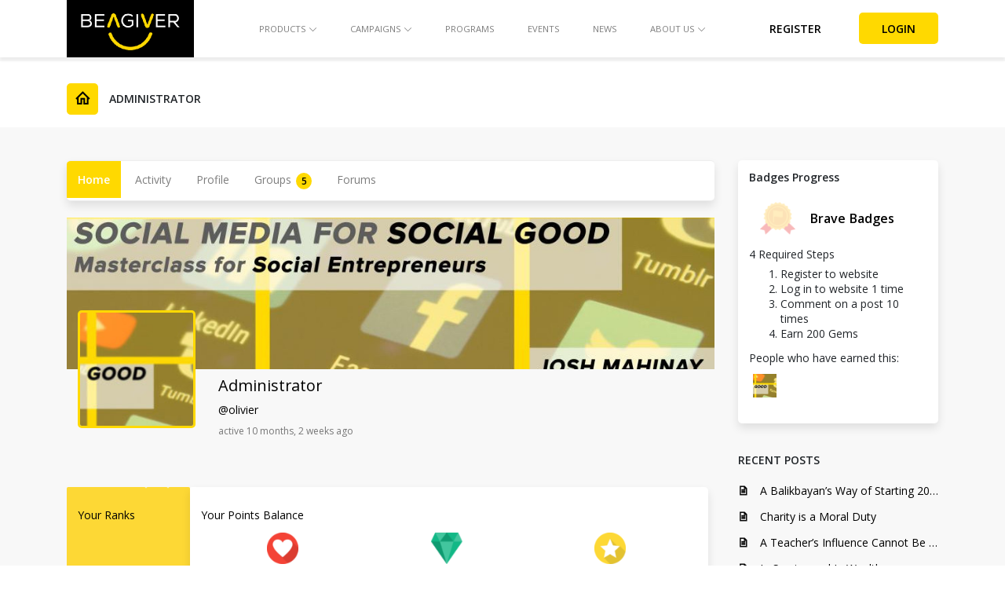

--- FILE ---
content_type: text/html; charset=UTF-8
request_url: https://beagiver.com.ph/members/olivier/
body_size: 14763
content:


<!DOCTYPE html>
<html lang="en-US">
<head>
    <meta charset="UTF-8">
    <meta name="viewport" content="width=device-width, initial-scale=1, shrink-to-fit=no">
    <link rel="profile" href="https://gmpg.org/xfn/11">
    <link rel="pingback" href="https://beagiver.com.ph/xmlrpc.php">
    
    <!--[if lt IE 9]>
    <script src="https://beagiver.com.ph/wp-content/themes/BeAGiver/js/html5.js"></script>
    <![endif]-->
	<style>#frm_buddypress-edit-activity textarea { width: 100%; }</style><style type="text/css">			.heateorSssInstagramBackground{background:radial-gradient(circle at 30% 107%,#fdf497 0,#fdf497 5%,#fd5949 45%,#d6249f 60%,#285aeb 90%)}
											.heateor_sss_horizontal_sharing .heateorSssSharing,.heateor_sss_standard_follow_icons_container .heateorSssSharing{
							color: #fff;
						border-width: 0px;
			border-style: solid;
			border-color: transparent;
		}
				.heateor_sss_horizontal_sharing .heateorSssTCBackground{
			color:#666;
		}
				.heateor_sss_horizontal_sharing .heateorSssSharing:hover,.heateor_sss_standard_follow_icons_container .heateorSssSharing:hover{
						border-color: transparent;
		}
		.heateor_sss_vertical_sharing .heateorSssSharing,.heateor_sss_floating_follow_icons_container .heateorSssSharing{
							color: #fff;
						border-width: 0px;
			border-style: solid;
			border-color: transparent;
		}
				.heateor_sss_vertical_sharing .heateorSssTCBackground{
			color:#666;
		}
				.heateor_sss_vertical_sharing .heateorSssSharing:hover,.heateor_sss_floating_follow_icons_container .heateorSssSharing:hover{
						border-color: transparent;
		}
		
		@media screen and (max-width:783px) {.heateor_sss_vertical_sharing{display:none!important}}@media screen and (max-width:783px) {.heateor_sss_floating_follow_icons_container{display:none!important}}div.heateor_sss_mobile_footer{display:none;}@media screen and (max-width:783px){i.heateorSssTCBackground{background-color:white!important}div.heateor_sss_bottom_sharing{width:100%!important;left:0!important;}div.heateor_sss_bottom_sharing li{width:12.5% !important;}div.heateor_sss_bottom_sharing .heateorSssSharing{width: 100% !important;}div.heateor_sss_bottom_sharing div.heateorSssTotalShareCount{font-size:1em!important;line-height:28px!important}div.heateor_sss_bottom_sharing div.heateorSssTotalShareText{font-size:.7em!important;line-height:0px!important}div.heateor_sss_mobile_footer{display:block;height:40px;}.heateor_sss_bottom_sharing{padding:0!important;display:block!important;width: auto!important;bottom:-2px!important;top: auto!important;}.heateor_sss_bottom_sharing .heateor_sss_square_count{line-height: inherit;}.heateor_sss_bottom_sharing .heateorSssSharingArrow{display:none;}.heateor_sss_bottom_sharing .heateorSssTCBackground{margin-right: 1.1em !important}}</style>            <script type="text/javascript" id="wpuf-language-script">
                var error_str_obj = {
                    'required' : 'is required',
                    'mismatch' : 'does not match',
                    'validation' : 'is not valid'
                }
            </script>
            
<!-- This site is optimized with the Yoast SEO plugin v12.1 - https://yoast.com/wordpress/plugins/seo/ -->
<title>&raquo; Administrator&#039;s Profile</title>
<meta property="og:locale" content="en_US" />
<meta property="og:type" content="article" />
<meta property="og:title" content="&raquo; Administrator&#039;s Profile" />
<meta property="og:site_name" content="BEAGIVER" />
<meta property="article:publisher" content="https://www.facebook.com/beagiverph/" />
<meta property="fb:app_id" content="390213445183177" />
<meta property="og:image" content="https://beagiver.com.ph/wp-content/uploads/2019/05/Untitled-1.jpg" />
<meta property="og:image:secure_url" content="https://beagiver.com.ph/wp-content/uploads/2019/05/Untitled-1.jpg" />
<meta property="og:image:width" content="1248" />
<meta property="og:image:height" content="1381" />
<meta name="twitter:card" content="summary_large_image" />
<meta name="twitter:title" content="&raquo; Administrator&#039;s Profile" />
<meta name="twitter:site" content="@beagiverph" />
<meta name="twitter:image" content="https://beagiver.com.ph/wp-content/uploads/2019/05/Untitled-1.jpg" />
<meta name="twitter:creator" content="@beagiverph" />
<script type='application/ld+json' class='yoast-schema-graph yoast-schema-graph--main'>{"@context":"https://schema.org","@graph":[{"@type":"WebSite","@id":"https://beagiver.com.ph/#website","url":"https://beagiver.com.ph/","name":"BEAGIVER","potentialAction":{"@type":"SearchAction","target":"https://beagiver.com.ph/?s={search_term_string}","query-input":"required name=search_term_string"}},{"@type":"WebPage","@id":"#webpage","url":false,"inLanguage":"en-US","name":"&raquo; Administrator&#039;s Profile","isPartOf":{"@id":"https://beagiver.com.ph/#website"},"datePublished":false,"dateModified":false}]}</script>
<!-- / Yoast SEO plugin. -->

<link rel='dns-prefetch' href='//s.w.org' />
		<script type="text/javascript">
			window._wpemojiSettings = {"baseUrl":"https:\/\/s.w.org\/images\/core\/emoji\/12.0.0-1\/72x72\/","ext":".png","svgUrl":"https:\/\/s.w.org\/images\/core\/emoji\/12.0.0-1\/svg\/","svgExt":".svg","source":{"concatemoji":"https:\/\/beagiver.com.ph\/wp-includes\/js\/wp-emoji-release.min.js?ver=5.2.4"}};
			!function(a,b,c){function d(a,b){var c=String.fromCharCode;l.clearRect(0,0,k.width,k.height),l.fillText(c.apply(this,a),0,0);var d=k.toDataURL();l.clearRect(0,0,k.width,k.height),l.fillText(c.apply(this,b),0,0);var e=k.toDataURL();return d===e}function e(a){var b;if(!l||!l.fillText)return!1;switch(l.textBaseline="top",l.font="600 32px Arial",a){case"flag":return!(b=d([55356,56826,55356,56819],[55356,56826,8203,55356,56819]))&&(b=d([55356,57332,56128,56423,56128,56418,56128,56421,56128,56430,56128,56423,56128,56447],[55356,57332,8203,56128,56423,8203,56128,56418,8203,56128,56421,8203,56128,56430,8203,56128,56423,8203,56128,56447]),!b);case"emoji":return b=d([55357,56424,55356,57342,8205,55358,56605,8205,55357,56424,55356,57340],[55357,56424,55356,57342,8203,55358,56605,8203,55357,56424,55356,57340]),!b}return!1}function f(a){var c=b.createElement("script");c.src=a,c.defer=c.type="text/javascript",b.getElementsByTagName("head")[0].appendChild(c)}var g,h,i,j,k=b.createElement("canvas"),l=k.getContext&&k.getContext("2d");for(j=Array("flag","emoji"),c.supports={everything:!0,everythingExceptFlag:!0},i=0;i<j.length;i++)c.supports[j[i]]=e(j[i]),c.supports.everything=c.supports.everything&&c.supports[j[i]],"flag"!==j[i]&&(c.supports.everythingExceptFlag=c.supports.everythingExceptFlag&&c.supports[j[i]]);c.supports.everythingExceptFlag=c.supports.everythingExceptFlag&&!c.supports.flag,c.DOMReady=!1,c.readyCallback=function(){c.DOMReady=!0},c.supports.everything||(h=function(){c.readyCallback()},b.addEventListener?(b.addEventListener("DOMContentLoaded",h,!1),a.addEventListener("load",h,!1)):(a.attachEvent("onload",h),b.attachEvent("onreadystatechange",function(){"complete"===b.readyState&&c.readyCallback()})),g=c.source||{},g.concatemoji?f(g.concatemoji):g.wpemoji&&g.twemoji&&(f(g.twemoji),f(g.wpemoji)))}(window,document,window._wpemojiSettings);
		</script>
		<style type="text/css">
img.wp-smiley,
img.emoji {
	display: inline !important;
	border: none !important;
	box-shadow: none !important;
	height: 1em !important;
	width: 1em !important;
	margin: 0 .07em !important;
	vertical-align: -0.1em !important;
	background: none !important;
	padding: 0 !important;
}
</style>
			<style type="text/css">
				</style>
	<link rel='stylesheet' id='wp-block-library-css'  href='https://beagiver.com.ph/wp-includes/css/dist/block-library/style.min.css?ver=5.2.4' type='text/css' media='all' />
<link rel='stylesheet' id='wc-block-style-css'  href='https://beagiver.com.ph/wp-content/plugins/woocommerce/assets/css/blocks/style.css?ver=3.6.4' type='text/css' media='all' />
<link rel='stylesheet' id='gamipress-blocks-style-css-css'  href='https://beagiver.com.ph/wp-content/plugins/gamipress/assets/css/gamipress-blocks-style.css?ver=1.7.4.2' type='text/css' media='all' />
<link rel='stylesheet' id='bbp-default-css'  href='https://beagiver.com.ph/wp-content/plugins/bbpress/templates/default/css/bbpress.css?ver=2.5.14-6684' type='text/css' media='screen' />
<link rel='stylesheet' id='dashicons-css'  href='https://beagiver.com.ph/wp-includes/css/dashicons.min.css?ver=5.2.4' type='text/css' media='all' />
<link rel='stylesheet' id='bp-nouveau-css'  href='https://beagiver.com.ph/wp-content/plugins/buddypress/bp-templates/bp-nouveau/css/buddypress.min.css?ver=4.3.0' type='text/css' media='screen' />
<style id='bp-nouveau-inline-css' type='text/css'>

		#member-front-widgets #groups-list-options,
		#member-front-widgets #members-list-options,
		#member-front-widgets #friends-list-options {
			display: none;
		}
	

		/* Cover image */
		#buddypress #item-header-cover-image {
			min-height: 0px;
			margin-bottom: 1em;
		}

		#buddypress #item-header-cover-image:after {
			clear: both;
			content: "";
			display: table;
		}

		#buddypress #header-cover-image {
			height: 0px;
			background-image: url( https://beagiver.com.ph/wp-content/uploads/buddypress/members/10/cover-image/5cc07f7b50f0f-bp-cover-image.jpg );
		}

		#buddypress #create-group-form #header-cover-image {
			position: relative;
			margin: 1em 0;
		}

		.bp-user #buddypress #item-header {
			padding-top: 0;
		}

		#buddypress #item-header-cover-image #item-header-avatar {
			margin-top: -80px;
			float: left;
			overflow: visible;
			width:auto;
		}

		#buddypress div#item-header #item-header-cover-image #item-header-content {
			clear: both;
			float: left;
			margin-left: 170px;
			margin-top: -140px;
			width:auto;
		}

		body.single-item.groups #buddypress div#item-header #item-header-cover-image #item-header-content,
		body.single-item.groups #buddypress div#item-header #item-header-cover-image #item-actions {
			margin-top: 0px;
			margin-left: 0;
			clear: none;
			max-width: 50%;
		}

		body.single-item.groups #buddypress div#item-header #item-header-cover-image #item-actions {
			padding-top: 20px;
			max-width: 20%;
		}

		

		#buddypress div#item-header-cover-image h2 a,
		#buddypress div#item-header-cover-image h2 {
			color: #FFF;
			text-rendering: optimizelegibility;
			text-shadow: 0px 0px 3px rgba( 0, 0, 0, 0.8 );
			margin: 0 0 .6em;
			font-size:200%;
		}

		#buddypress #item-header-cover-image #item-header-avatar img.avatar {
			border: solid 2px #FFF;
			background: rgba( 255, 255, 255, 0.8 );
		}

		#buddypress #item-header-cover-image #item-header-avatar a {
			border: none;
			text-decoration: none;
		}

		#buddypress #item-header-cover-image #item-buttons {
			margin: 0 0 10px;
			padding: 0 0 5px;
		}

		#buddypress #item-header-cover-image #item-buttons:after {
			clear: both;
			content: "";
			display: table;
		}

		@media screen and (max-width: 782px) {
			#buddypress #item-header-cover-image #item-header-avatar,
			.bp-user #buddypress #item-header #item-header-cover-image #item-header-avatar,
			#buddypress div#item-header #item-header-cover-image #item-header-content {
				width:100%;
				text-align:center;
			}

			#buddypress #item-header-cover-image #item-header-avatar a {
				display:inline-block;
			}

			#buddypress #item-header-cover-image #item-header-avatar img {
				margin:0;
			}

			#buddypress div#item-header #item-header-cover-image #item-header-content,
			body.single-item.groups #buddypress div#item-header #item-header-cover-image #item-header-content,
			body.single-item.groups #buddypress div#item-header #item-header-cover-image #item-actions {
				margin:0;
			}

			body.single-item.groups #buddypress div#item-header #item-header-cover-image #item-header-content,
			body.single-item.groups #buddypress div#item-header #item-header-cover-image #item-actions {
				max-width: 100%;
			}

			#buddypress div#item-header-cover-image h2 a,
			#buddypress div#item-header-cover-image h2 {
				color: inherit;
				text-shadow: none;
				margin:25px 0 0;
				font-size:200%;
			}

			#buddypress #item-header-cover-image #item-buttons div {
				float:none;
				display:inline-block;
			}

			#buddypress #item-header-cover-image #item-buttons:before {
				content:"";
			}

			#buddypress #item-header-cover-image #item-buttons {
				margin: 5px 0;
			}
		}
	
</style>
<link rel='stylesheet' id='contact-form-7-css'  href='https://beagiver.com.ph/wp-content/plugins/contact-form-7/includes/css/styles.css?ver=5.1.4' type='text/css' media='all' />
<link rel='stylesheet' id='events-manager-css'  href='https://beagiver.com.ph/wp-content/plugins/events-manager/includes/css/events_manager.css?ver=5.95' type='text/css' media='all' />
<link rel='stylesheet' id='gamipress-css-css'  href='https://beagiver.com.ph/wp-content/plugins/gamipress/assets/css/gamipress.min.css?ver=1.7.4.2' type='text/css' media='all' />
<link rel='stylesheet' id='be-open-price-css-css'  href='https://beagiver.com.ph/wp-content/plugins/open-price-for-crowdfunding-woocommerce/css/open-price-for-crowdfunding-woocommerce.css?ver=5.2.4' type='text/css' media='all' />
<link rel='stylesheet' id='woocommerce-layout-css'  href='https://beagiver.com.ph/wp-content/plugins/woocommerce/assets/css/woocommerce-layout.css?ver=3.6.4' type='text/css' media='all' />
<link rel='stylesheet' id='woocommerce-smallscreen-css'  href='https://beagiver.com.ph/wp-content/plugins/woocommerce/assets/css/woocommerce-smallscreen.css?ver=3.6.4' type='text/css' media='only screen and (max-width: 768px)' />
<link rel='stylesheet' id='woocommerce-general-css'  href='https://beagiver.com.ph/wp-content/plugins/woocommerce/assets/css/woocommerce.css?ver=3.6.4' type='text/css' media='all' />
<style id='woocommerce-inline-inline-css' type='text/css'>
.woocommerce form .form-row .required { visibility: visible; }
</style>
<link rel='stylesheet' id='learn-press-buddypress-css'  href='https://beagiver.com.ph/wp-content/plugins/learnpress-buddypress/assets/css/site.css?ver=5.2.4' type='text/css' media='all' />
<link rel='stylesheet' id='heateor_sss_frontend_css-css'  href='https://beagiver.com.ph/wp-content/plugins/sassy-social-share/public/css/sassy-social-share-public.css?ver=3.3.4' type='text/css' media='all' />
<link rel='stylesheet' id='heateor_sss_sharing_default_svg-css'  href='https://beagiver.com.ph/wp-content/plugins/sassy-social-share/admin/css/sassy-social-share-svg.css?ver=3.3.4' type='text/css' media='all' />
<link rel='stylesheet' id='fancybox-css'  href='https://beagiver.com.ph/wp-content/plugins/easy-fancybox/css/jquery.fancybox.min.css?ver=1.3.24' type='text/css' media='screen' />
<link rel='stylesheet' id='gamipress-leaderboards-css-css'  href='https://beagiver.com.ph/wp-content/plugins/gamipress-leaderboards/assets/css/gamipress-leaderboards.min.css?ver=1.1.7' type='text/css' media='all' />
<link rel='stylesheet' id='gamipress-progress-css-css'  href='https://beagiver.com.ph/wp-content/plugins/gamipress-progress/assets/css/gamipress-progress.min.css?ver=1.1.8' type='text/css' media='all' />
<link rel='stylesheet' id='font-awesome-css'  href='https://beagiver.com.ph/wp-content/plugins/elementor/assets/lib/font-awesome/css/font-awesome.min.css?ver=4.7.0' type='text/css' media='all' />
<link rel='stylesheet' id='learn-press-css'  href='https://beagiver.com.ph/wp-content/plugins/learnpress/assets/css/learnpress.css?nocache=1769153979.0068&#038;ver=3.2.5.6' type='text/css' media='all' />
<link rel='stylesheet' id='jquery-scrollbar-css'  href='https://beagiver.com.ph/wp-content/plugins/learnpress/assets/js/vendor/jquery-scrollbar/jquery.scrollbar.css?nocache=1769153979.0068&#038;ver=3.2.5.6' type='text/css' media='all' />
<link rel='stylesheet' id='wpuf-css-css'  href='https://beagiver.com.ph/wp-content/plugins/wp-user-frontend/assets/css/frontend-forms.css?ver=5.2.4' type='text/css' media='all' />
<link rel='stylesheet' id='jquery-ui-css'  href='https://beagiver.com.ph/wp-content/plugins/weforms/assets/wpuf/css/jquery-ui-1.9.1.custom.css?ver=1.6.6' type='text/css' media='all' />
<link rel='stylesheet' id='wpuf-sweetalert2-css'  href='https://beagiver.com.ph/wp-content/plugins/weforms/assets/wpuf/vendor/sweetalert2/dist/sweetalert2.css?ver=1.6.6' type='text/css' media='all' />
<link rel='stylesheet' id='wp-paginate-css'  href='https://beagiver.com.ph/wp-content/plugins/wp-paginate/css/wp-paginate.css?ver=2.0.6' type='text/css' media='screen' />
<script type="text/javascript">(function(a,d){if(a._nsl===d){a._nsl=[];var c=function(){if(a.jQuery===d)setTimeout(c,33);else{for(var b=0;b<a._nsl.length;b++)a._nsl[b].call(a,a.jQuery);a._nsl={push:function(b){b.call(a,a.jQuery)}}}};c()}})(window);</script><script>if (document.location.protocol != "https:") {document.location = document.URL.replace(/^http:/i, "https:");}</script><script type='text/javascript' src='https://beagiver.com.ph/wp-includes/js/jquery/jquery.js?ver=1.12.4-wp'></script>
<script type='text/javascript' src='https://beagiver.com.ph/wp-includes/js/jquery/jquery-migrate.min.js?ver=1.4.1'></script>
<script type='text/javascript' src='https://beagiver.com.ph/wp-content/plugins/buddypress/bp-core/js/widget-members.min.js?ver=4.3.0'></script>
<script type='text/javascript' src='https://beagiver.com.ph/wp-content/plugins/buddypress/bp-core/js/jquery-query.min.js?ver=4.3.0'></script>
<script type='text/javascript' src='https://beagiver.com.ph/wp-content/plugins/buddypress/bp-core/js/vendor/jquery-cookie.min.js?ver=4.3.0'></script>
<script type='text/javascript' src='https://beagiver.com.ph/wp-content/plugins/buddypress/bp-core/js/vendor/jquery-scroll-to.min.js?ver=4.3.0'></script>
<script type='text/javascript' src='https://beagiver.com.ph/wp-content/plugins/buddypress/bp-groups/js/widget-groups.min.js?ver=4.3.0'></script>
<script type='text/javascript' src='https://beagiver.com.ph/wp-content/plugins/crowdfunding-for-woocommerce-pro/includes/js/alg-variations-frontend.js?ver=3.0.0'></script>
<script type='text/javascript' src='https://beagiver.com.ph/wp-content/plugins/crowdfunding-for-woocommerce-pro/includes/js/progressbar.min.js?ver=3.0.0'></script>
<script type='text/javascript' src='https://beagiver.com.ph/wp-content/plugins/crowdfunding-for-woocommerce-pro/includes/js/alg-progressbar.js?ver=3.0.0'></script>
<script type='text/javascript' src='https://beagiver.com.ph/wp-includes/js/jquery/ui/core.min.js?ver=1.11.4'></script>
<script type='text/javascript' src='https://beagiver.com.ph/wp-includes/js/jquery/ui/widget.min.js?ver=1.11.4'></script>
<script type='text/javascript' src='https://beagiver.com.ph/wp-includes/js/jquery/ui/position.min.js?ver=1.11.4'></script>
<script type='text/javascript' src='https://beagiver.com.ph/wp-includes/js/jquery/ui/mouse.min.js?ver=1.11.4'></script>
<script type='text/javascript' src='https://beagiver.com.ph/wp-includes/js/jquery/ui/sortable.min.js?ver=1.11.4'></script>
<script type='text/javascript' src='https://beagiver.com.ph/wp-includes/js/jquery/ui/datepicker.min.js?ver=1.11.4'></script>
<script type='text/javascript'>
jQuery(document).ready(function(jQuery){jQuery.datepicker.setDefaults({"closeText":"Close","currentText":"Today","monthNames":["January","February","March","April","May","June","July","August","September","October","November","December"],"monthNamesShort":["Jan","Feb","Mar","Apr","May","Jun","Jul","Aug","Sep","Oct","Nov","Dec"],"nextText":"Next","prevText":"Previous","dayNames":["Sunday","Monday","Tuesday","Wednesday","Thursday","Friday","Saturday"],"dayNamesShort":["Sun","Mon","Tue","Wed","Thu","Fri","Sat"],"dayNamesMin":["S","M","T","W","T","F","S"],"dateFormat":"MM d, yy","firstDay":1,"isRTL":false});});
</script>
<script type='text/javascript' src='https://beagiver.com.ph/wp-includes/js/jquery/ui/menu.min.js?ver=1.11.4'></script>
<script type='text/javascript' src='https://beagiver.com.ph/wp-includes/js/wp-sanitize.min.js?ver=5.2.4'></script>
<script type='text/javascript' src='https://beagiver.com.ph/wp-includes/js/wp-a11y.min.js?ver=5.2.4'></script>
<script type='text/javascript'>
/* <![CDATA[ */
var uiAutocompleteL10n = {"noResults":"No results found.","oneResult":"1 result found. Use up and down arrow keys to navigate.","manyResults":"%d results found. Use up and down arrow keys to navigate.","itemSelected":"Item selected."};
/* ]]> */
</script>
<script type='text/javascript' src='https://beagiver.com.ph/wp-includes/js/jquery/ui/autocomplete.min.js?ver=1.11.4'></script>
<script type='text/javascript' src='https://beagiver.com.ph/wp-includes/js/jquery/ui/resizable.min.js?ver=1.11.4'></script>
<script type='text/javascript' src='https://beagiver.com.ph/wp-includes/js/jquery/ui/draggable.min.js?ver=1.11.4'></script>
<script type='text/javascript' src='https://beagiver.com.ph/wp-includes/js/jquery/ui/button.min.js?ver=1.11.4'></script>
<script type='text/javascript' src='https://beagiver.com.ph/wp-includes/js/jquery/ui/dialog.min.js?ver=1.11.4'></script>
<script type='text/javascript'>
/* <![CDATA[ */
var EM = {"ajaxurl":"https:\/\/beagiver.com.ph\/wp-admin\/admin-ajax.php","locationajaxurl":"https:\/\/beagiver.com.ph\/wp-admin\/admin-ajax.php?action=locations_search","firstDay":"1","locale":"en","dateFormat":"dd\/mm\/yy","ui_css":"https:\/\/beagiver.com.ph\/wp-content\/plugins\/events-manager\/includes\/css\/jquery-ui.min.css","show24hours":"0","is_ssl":"1","bookingInProgress":"Please wait while the booking is being submitted.","tickets_save":"Save Ticket","bookingajaxurl":"https:\/\/beagiver.com.ph\/wp-admin\/admin-ajax.php","bookings_export_save":"Export Bookings","bookings_settings_save":"Save Settings","booking_delete":"Are you sure you want to delete?","booking_offset":"30","bb_full":"Sold Out","bb_book":"Book Now","bb_booking":"Booking...","bb_booked":"Booking Submitted","bb_error":"Booking Error. Try again?","bb_cancel":"Cancel","bb_canceling":"Canceling...","bb_cancelled":"Cancelled","bb_cancel_error":"Cancellation Error. Try again?","txt_search":"Keywords","txt_searching":"Searching...","txt_loading":"Loading...","event_detach_warning":"Are you sure you want to detach this event? By doing so, this event will be independent of the recurring set of events.","delete_recurrence_warning":"Are you sure you want to delete all recurrences of this event? All events will be moved to trash.","disable_bookings_warning":"Are you sure you want to disable bookings? If you do this and save, you will lose all previous bookings. If you wish to prevent further bookings, reduce the number of spaces available to the amount of bookings you currently have","booking_warning_cancel":"Are you sure you want to cancel your booking?"};
/* ]]> */
</script>
<script type='text/javascript' src='https://beagiver.com.ph/wp-content/plugins/events-manager/includes/js/events-manager.js?ver=5.95'></script>
<script type='text/javascript'>
/* <![CDATA[ */
var ajax_object = {"ajaxurl":"https:\/\/beagiver.com.ph\/wp-admin\/admin-ajax.php","fill_notice":"Some Required Fields are not filled!"};
/* ]]> */
</script>
<script type='text/javascript' src='https://beagiver.com.ph/wp-content/plugins/wp-user-frontend/assets/js/billing-address.js?ver=5.2.4'></script>
<script type='text/javascript' src='https://beagiver.com.ph/wp-content/plugins/learnpress/assets/js/vendor/watch.js?nocache=1769153979.0068&#038;ver=3.2.5.6'></script>
<script type='text/javascript' src='https://beagiver.com.ph/wp-content/plugins/learnpress/assets/js/vendor/jquery.alert.js?nocache=1769153979.0068&#038;ver=3.2.5.6'></script>
<script type='text/javascript' src='https://beagiver.com.ph/wp-content/plugins/learnpress/assets/js/vendor/circle-bar.js?nocache=1769153979.0068&#038;ver=3.2.5.6'></script>
<script type='text/javascript' src='https://beagiver.com.ph/wp-includes/js/underscore.min.js?ver=1.8.3'></script>
<script type='text/javascript'>
/* <![CDATA[ */
var userSettings = {"url":"\/","uid":"0","time":"1769153978","secure":"1"};
/* ]]> */
</script>
<script type='text/javascript' src='https://beagiver.com.ph/wp-includes/js/utils.min.js?ver=5.2.4'></script>
<script type='text/javascript'>
/* <![CDATA[ */
var lpGlobalSettings = {"url":"https:\/\/beagiver.com.ph\/members\/olivier\/","siteurl":"https:\/\/beagiver.com.ph","ajax":"https:\/\/beagiver.com.ph\/wp-admin\/admin-ajax.php","theme":"BeAGiver","localize":{"button_ok":"OK","button_cancel":"Cancel","button_yes":"Yes","button_no":"No"}};
/* ]]> */
</script>
<script type='text/javascript' src='https://beagiver.com.ph/wp-content/plugins/learnpress/assets/js/global.js?nocache=1769153979.0068&#038;ver=3.2.5.6'></script>
<script type='text/javascript' src='https://beagiver.com.ph/wp-content/plugins/learnpress/assets/js/vendor/jquery-scrollbar/jquery.scrollbar.js?nocache=1769153979.0068&#038;ver=3.2.5.6'></script>
<script type='text/javascript' src='https://beagiver.com.ph/wp-content/plugins/learnpress/assets/js/frontend/learnpress.js?nocache=1769153979.0068&#038;ver=3.2.5.6'></script>
<script type='text/javascript'>
/* <![CDATA[ */
var lpCourseSettings = [];
/* ]]> */
</script>
<script type='text/javascript' src='https://beagiver.com.ph/wp-content/plugins/learnpress/assets/js/frontend/course.js?nocache=1769153979.0068&#038;ver=3.2.5.6'></script>
<script type='text/javascript' src='https://beagiver.com.ph/wp-content/plugins/learnpress/assets/js/vendor/jquery.scrollTo.js?nocache=1769153979.0068&#038;ver=3.2.5.6'></script>
<script type='text/javascript' src='https://beagiver.com.ph/wp-content/plugins/learnpress/assets/js/frontend/become-teacher.js?nocache=1769153979.0068&#038;ver=3.2.5.6'></script>
<script type='text/javascript' src='https://beagiver.com.ph/wp-includes/js/plupload/moxie.min.js?ver=1.3.5'></script>
<script type='text/javascript' src='https://beagiver.com.ph/wp-includes/js/plupload/plupload.min.js?ver=2.1.9'></script>
<script type='text/javascript'>
/* <![CDATA[ */
var pluploadL10n = {"queue_limit_exceeded":"You have attempted to queue too many files.","file_exceeds_size_limit":"%s exceeds the maximum upload size for this site.","zero_byte_file":"This file is empty. Please try another.","invalid_filetype":"Sorry, this file type is not permitted for security reasons.","not_an_image":"This file is not an image. Please try another.","image_memory_exceeded":"Memory exceeded. Please try another smaller file.","image_dimensions_exceeded":"This is larger than the maximum size. Please try another.","default_error":"An error occurred in the upload. Please try again later.","missing_upload_url":"There was a configuration error. Please contact the server administrator.","upload_limit_exceeded":"You may only upload 1 file.","http_error":"HTTP error.","upload_failed":"Upload failed.","big_upload_failed":"Please try uploading this file with the %1$sbrowser uploader%2$s.","big_upload_queued":"%s exceeds the maximum upload size for the multi-file uploader when used in your browser.","io_error":"IO error.","security_error":"Security error.","file_cancelled":"File canceled.","upload_stopped":"Upload stopped.","dismiss":"Dismiss","crunching":"Crunching\u2026","deleted":"moved to the trash.","error_uploading":"\u201c%s\u201d has failed to upload."};
/* ]]> */
</script>
<script type='text/javascript' src='https://beagiver.com.ph/wp-includes/js/plupload/handlers.min.js?ver=5.2.4'></script>
<script type='text/javascript' src='https://beagiver.com.ph/wp-content/plugins/wp-user-frontend/assets/js/jquery-ui-timepicker-addon.js?ver=5.2.4'></script>
<script type='text/javascript'>
/* <![CDATA[ */
var wpuf_frontend_upload = {"confirmMsg":"Are you sure?","delete_it":"Yes, delete it","cancel_it":"No, cancel it","nonce":"df83aa1066","ajaxurl":"https:\/\/beagiver.com.ph\/wp-admin\/admin-ajax.php","plupload":{"url":"https:\/\/beagiver.com.ph\/wp-admin\/admin-ajax.php?nonce=47edb5edf1","flash_swf_url":"https:\/\/beagiver.com.ph\/wp-includes\/js\/plupload\/plupload.flash.swf","filters":[{"title":"Allowed Files","extensions":"*"}],"multipart":true,"urlstream_upload":true,"warning":"Maximum number of files reached!","size_error":"The file you have uploaded exceeds the file size limit. Please try again.","type_error":"You have uploaded an incorrect file type. Please try again."}};
/* ]]> */
</script>
<script type='text/javascript' src='https://beagiver.com.ph/wp-content/plugins/wp-user-frontend/assets/js/upload.js?ver=5.2.4'></script>
<script type='text/javascript' src='https://beagiver.com.ph/wp-content/plugins/wp-user-frontend/assets/vendor/sweetalert2/dist/sweetalert2.js?ver=3.1.12'></script>
<link rel='https://api.w.org/' href='https://beagiver.com.ph/wp-json/' />
<link rel="EditURI" type="application/rsd+xml" title="RSD" href="https://beagiver.com.ph/xmlrpc.php?rsd" />
<link rel="wlwmanifest" type="application/wlwmanifest+xml" href="https://beagiver.com.ph/wp-includes/wlwmanifest.xml" /> 
<meta name="generator" content="WordPress 5.2.4" />
<meta name="generator" content="WooCommerce 3.6.4" />
<link rel="alternate" type="application/json+oembed" href="https://beagiver.com.ph/wp-json/oembed/1.0/embed?url" />
<link rel="alternate" type="text/xml+oembed" href="https://beagiver.com.ph/wp-json/oembed/1.0/embed?url&#038;format=xml" />

	<script type="text/javascript">var ajaxurl = 'https://beagiver.com.ph/wp-admin/admin-ajax.php';</script>


        <style>
            ul.wpuf_packs li{
                background-color: #eeeeee !important;
            }
            ul.wpuf_packs .wpuf-sub-button a, ul.wpuf_packs .wpuf-sub-button a{
                background-color: #4fbbda !important;
                color: #eeeeee !important;
            }
            ul.wpuf_packs h3, ul.wpuf_packs h3{
                background-color:  #52B5D5 !important;
                border-bottom: 1px solid #52B5D5 !important;
                color: #eeeeee !important;
            }
            ul.wpuf_packs .wpuf-pricing-wrap .wpuf-sub-amount, ul.wpuf_packs .wpuf-pricing-wrap .wpuf-sub-amount{
                background-color:  #4fbbda !important;
                border-bottom: 1px solid #4fbbda !important;
                color: #eeeeee !important;
            }
            ul.wpuf_packs .wpuf-sub-body{
                background-color:  #eeeeee !important;
            }

            .wpuf-success {
                background-color:  !important;
                border: 1px solid  !important;
            }
            .wpuf-error {
                background-color:  !important;
                border: 1px solid  !important;
            }
            .wpuf-message {
                background:  !important;
                border: 1px solid  !important;
            }
            .wpuf-info {
                background-color:  !important;
                border: 1px solid  !important;
            }
        </style>

                <style>

        </style>
        	<noscript><style>.woocommerce-product-gallery{ opacity: 1 !important; }</style></noscript>
	
	<link rel="alternate" type="application/rss+xml" title="BEAGIVER | Administrator | Activity RSS Feed" href="" />


	<link rel="alternate" type="application/rss+xml" title="BEAGIVER | Site Wide Activity RSS Feed" href="https://beagiver.com.ph/activity/feed/" />

<link rel='canonical' href='https://beagiver.com.ph/members/olivier/' />

 <style>
 #buddypress div.activity-comments form#frm_buddypress-edit-activity .ac-textarea {
 margin: 20px 10px 5px;
 }
 </style><link rel="icon" href="https://beagiver.com.ph/wp-content/uploads/2019/03/cropped-favicon-32x32.png" sizes="32x32" />
<link rel="icon" href="https://beagiver.com.ph/wp-content/uploads/2019/03/cropped-favicon-192x192.png" sizes="192x192" />
<link rel="apple-touch-icon-precomposed" href="https://beagiver.com.ph/wp-content/uploads/2019/03/cropped-favicon-180x180.png" />
<meta name="msapplication-TileImage" content="https://beagiver.com.ph/wp-content/uploads/2019/03/cropped-favicon-270x270.png" />
		<style type="text/css" id="wp-custom-css">
			.login-register .main-content,
.login-register main{
    background: none !important;
}

.login-register {
	background: url(/wp-content/themes/BeAGiver/images/back-ground-image.jpg) center no-repeat;
    background-size: cover;
}

#campaign-detail .contribute button{
	margin-top: 1rem;
}		</style>
		    <link rel="stylesheet" href="https://beagiver.com.ph/wp-content/themes/BeAGiver/css/bootstrap.min.css">
    <link rel="stylesheet" href="https://beagiver.com.ph/wp-content/themes/BeAGiver/css/style.css?v=3">
    <!-- Facebook Pixel Code -->
    <script>
        !function(f,b,e,v,n,t,s)
        {if(f.fbq)return;n=f.fbq=function(){n.callMethod?
            n.callMethod.apply(n,arguments):n.queue.push(arguments)};
            if(!f._fbq)f._fbq=n;n.push=n;n.loaded=!0;n.version='2.0';
            n.queue=[];t=b.createElement(e);t.async=!0;
            t.src=v;s=b.getElementsByTagName(e)[0];
            s.parentNode.insertBefore(t,s)}(window, document,'script',
            'https://connect.facebook.net/en_US/fbevents.js');
        fbq('init', '2435355263433424');
        fbq('track', 'PageView');
    </script>
    <noscript><img height="1" width="1" style="display:none"
                   src="https://www.facebook.com/tr?id=2435355263433424&ev=PageView&noscript=1"/></noscript>
    <!-- End Facebook Pixel Code -->
</head>
<body data-rsssl=1 class="bp-user front public buddypress bp-nouveau bbp-user-page single singular bbpress page-template-default page page-id-0 page-parent courses BeAGiver learnpress learnpress-page woocommerce-no-js elementor-default no-js">

<header id="main" class="fixed-top box-shadow">
    <div class="container">
        <nav class="navbar navbar-expand-lg navbar-light">
            <button class="mobile-button navbar-toggler" type="button" data-direction="left" data-target="#menu-header" aria-controls="menu-header" aria-expanded="false" aria-label="Toggle navigation">
                <span class="navbar-toggler-icon-user">
                    <i class="la la-bars"></i>
                </span>
            </button>

            <a class="navbar-brand" href="https://beagiver.com.ph/">
                <img src="https://beagiver.com.ph/wp-content/uploads/2019/05/logo.png" alt="BEAGIVER">
            </a>

            <div class="dropdown user-menu">

				                    <button class="btn dropdown-toggle" type="button" id="dropdown-menu-button" data-toggle="dropdown" aria-haspopup="true" aria-expanded="false">
                        <i class="la la-user"></i>
                    </button>
                    <div class="dropdown-menu" aria-labelledby="dropdown-menu-button">
                        <a class="dropdown-item" href="https://beagiver.com.ph/register/">Register</a>
                        <a class="dropdown-item dropdown-item-login" href="https://beagiver.com.ph/login/">Login</a>
                    </div>
				            </div>

            <div class="collapse navbar-collapse" id="menu-header">
				<ul id="menu-main-menu" class="navbar-nav mx-auto"><li id="menu-item-2967" class="small menu-item menu-item-type-custom menu-item-object-custom menu-item-has-children menu-item-2967"><a href="#">Products</a>
<ul class="sub-menu">
	<li id="menu-item-3112" class="menu-item menu-item-type-post_type menu-item-object-page menu-item-3112"><a href="https://beagiver.com.ph/individuals/products/">Individual</a></li>
	<li id="menu-item-3111" class="menu-item menu-item-type-post_type menu-item-object-page menu-item-3111"><a href="https://beagiver.com.ph/organizations/products/">Organization</a></li>
</ul>
</li>
<li id="menu-item-2968" class="small menu-item menu-item-type-custom menu-item-object-custom menu-item-has-children menu-item-2968"><a href="#">Campaigns</a>
<ul class="sub-menu">
	<li id="menu-item-3733" class="menu-item menu-item-type-custom menu-item-object-custom menu-item-3733"><a href="/campaigns/?filter_type=154">Individual</a></li>
	<li id="menu-item-3735" class="menu-item menu-item-type-custom menu-item-object-custom menu-item-3735"><a href="/campaigns/?filter_type=156">Organization</a></li>
</ul>
</li>
<li id="menu-item-8623" class="small menu-item menu-item-type-post_type menu-item-object-page menu-item-8623"><a href="https://beagiver.com.ph/program-offered/">Programs</a></li>
<li id="menu-item-2966" class="small menu-item menu-item-type-post_type menu-item-object-page menu-item-2966"><a href="https://beagiver.com.ph/events/">Events</a></li>
<li id="menu-item-1771" class="small menu-item menu-item-type-taxonomy menu-item-object-category menu-item-1771"><a href="https://beagiver.com.ph/news/">News</a></li>
<li id="menu-item-3533" class="small menu-item menu-item-type-custom menu-item-object-custom menu-item-has-children menu-item-3533"><a href="#">About us</a>
<ul class="sub-menu">
	<li id="menu-item-3155" class="menu-item menu-item-type-post_type menu-item-object-page menu-item-3155"><a href="https://beagiver.com.ph/who-we-are/">Who we are</a></li>
	<li id="menu-item-3154" class="menu-item menu-item-type-post_type menu-item-object-page menu-item-3154"><a href="https://beagiver.com.ph/what-we-do/">What we do</a></li>
	<li id="menu-item-3153" class="menu-item menu-item-type-post_type menu-item-object-page menu-item-3153"><a href="https://beagiver.com.ph/how-we-do-it/">How we do it</a></li>
	<li id="menu-item-3157" class="menu-item menu-item-type-post_type menu-item-object-page menu-item-3157"><a href="https://beagiver.com.ph/our-team/">Our Team</a></li>
	<li id="menu-item-3532" class="menu-item menu-item-type-post_type menu-item-object-page menu-item-3532"><a href="https://beagiver.com.ph/social-impact/">Social impact</a></li>
</ul>
</li>
</ul>                <div class="user">
					                        <a href="https://beagiver.com.ph/register/" class="btn btn-register">Register</a>
                        <a href="https://beagiver.com.ph/login/" class="btn btn-login">Login</a>
					                </div>
            </div>
        </nav>
    </div>
</header>

<main>
    <div class="main-content w-100">
    <section class="home-caption">
        <div class="container">
            <nav aria-label="breadcrumb">
                <ol class="breadcrumb">
					<!-- Breadcrumb NavXT 6.3.0 -->
<li class="home"><span property="itemListElement" typeof="ListItem"><a property="item" typeof="WebPage" title="Go to BEAGIVER." href="https://beagiver.com.ph" class="home"><span property="name">BEAGIVER</span></a><meta property="position" content="1"></span></li>
<li class="post post-page current-item"><span class="post post-page current-item">Administrator</span></li>
                </ol>
            </nav>
        </div>
    </section>

    <section id="primary">
        <div class="container">
	        <div id="buddypress" class="buddypress-wrap bp-dir-hori-nav"><div class="row">
    <div class="col-lg-9">

	    
		    
<nav class="main-navs no-ajax bp-navs single-screen-navs horizontal users-nav" id="object-nav" role="navigation" aria-label="Member menu">

	
		<ul>

			
				<li id="front-personal-li" class="bp-personal-tab current selected">
					<a href="https://beagiver.com.ph/members/olivier/front/" id="user-front">
						Home
											</a>
				</li>

			
				<li id="activity-personal-li" class="bp-personal-tab">
					<a href="https://beagiver.com.ph/members/olivier/activity/" id="user-activity">
						Activity
											</a>
				</li>

			
				<li id="xprofile-personal-li" class="bp-personal-tab">
					<a href="https://beagiver.com.ph/members/olivier/profile/" id="user-xprofile">
						Profile
											</a>
				</li>

			
				<li id="friends-personal-li" class="bp-personal-tab">
					<a href="https://beagiver.com.ph/members/olivier/friends/" id="user-friends">
						Friends
													<span class="count">4</span>
											</a>
				</li>

			
				<li id="groups-personal-li" class="bp-personal-tab">
					<a href="https://beagiver.com.ph/members/olivier/groups/" id="user-groups">
						Groups
													<span class="count">5</span>
											</a>
				</li>

			
				<li id="forums-personal-li" class="bp-personal-tab">
					<a href="https://beagiver.com.ph/members/olivier/forums/" id="user-forums">
						Forums
											</a>
				</li>

			
			
		</ul>

	
</nav>

	    
		
        <div id="item-header" role="complementary" data-bp-item-id="10" data-bp-item-component="members" class="users-header single-headers">

			
<div id="cover-image-container">
	        <div id="header-cover-image" class="has-image">
            <img src="https://beagiver.com.ph/wp-content/uploads/buddypress/members/10/cover-image/5cc07f7b50f0f-bp-cover-image.jpg" class="img-fluid"></div>
	
    <div id="item-header-cover-image">
        <div id="item-header-avatar">
            <a href="https://beagiver.com.ph/members/olivier/">

				<img src="https://beagiver.com.ph/wp-content/uploads/avatars/10/5cc07f4088d5d-bpfull.jpg" class="avatar user-10-avatar avatar-150 photo" width="150" height="150" alt="Profile picture of Administrator" />
            </a>
        </div><!-- #item-header-avatar -->

        <div id="item-header-content">

			                <div class="user-name">
                    <h2 class="user-fullname">Administrator</h2>
                    <h2 class="user-nicename">@olivier</h2>
                </div>
			
            <div class="user-meta">
				
				                    <div class="item-meta">

						<span class="activity">active 10 months, 2 weeks ago</span>
                    </div><!-- #item-meta -->
				
				<ul class="member-header-actions action"> </ul>            </div>

        </div><!-- #item-header-content -->

    </div><!-- #item-header-cover-image -->
</div><!-- #cover-image-container -->

        </div><!-- #item-header -->

        <div class="bp-wrap">

            <div id="item-body" class="item-body">

				
<div class="member-front-page">

	
	
	
		<div id="member-front-widgets" class="bp-sidebar bp-widget-area" role="complementary">
			<div id="gamipress_user_rank_widget-2" class="widget-odd widget-first widget-1 widget gamipress_user_rank_widget"><h2 class="widget-title">Your Ranks</h2></div><div id="gamipress_user_rank_widget-3" class="widget-even widget-2 user-rank-custom widget gamipress_user_rank_widget"></div><div id="gamipress_user_rank_widget-4" class="widget-odd widget-3 user-rank-custom widget gamipress_user_rank_widget"></div><div id="gamipress_points_widget-2" class="widget-even widget-last widget-4 users-points-gamipress widget gamipress_points_widget"><h2 class="widget-title">Your Points Balance</h2>
<div class="gamipress-user-points gamipress-is-current-user gamipress-columns-3 gamipress-layout-left">

    
    
        
        <div class="gamipress-points gamipress-user-points-heart">

                            <div class="gamipress-user-points-image gamipress-user-points-heart-image">
                    <img width="50" height="50" src="https://beagiver.com.ph/wp-content/uploads/2019/04/gamipress-icon-heart-material-50x50.png" class="gamipress-points-thumbnail wp-post-image" alt="" srcset="https://beagiver.com.ph/wp-content/uploads/2019/04/gamipress-icon-heart-material-50x50.png 50w, https://beagiver.com.ph/wp-content/uploads/2019/04/gamipress-icon-heart-material-100x100.png 100w, https://beagiver.com.ph/wp-content/uploads/2019/04/gamipress-icon-heart-material.png 128w" sizes="(max-width: 50px) 100vw, 50px" />                </div><!-- .gamipress-user-points-image -->

                
            
            <div class="gamipress-user-points-description">

                
                <span class="gamipress-user-points-amount">0</span>

                
                                    <span class="gamipress-user-points-label">Heart</span>

                    
                
            </div><!-- .gamipress-user-points-description -->

        </div><!-- .gamipress-points -->

        
    
        
        <div class="gamipress-points gamipress-user-points-gem">

                            <div class="gamipress-user-points-image gamipress-user-points-gem-image">
                    <img width="50" height="38" src="https://beagiver.com.ph/wp-content/uploads/2019/01/gem-50x38.png" class="gamipress-points-thumbnail wp-post-image" alt="" srcset="https://beagiver.com.ph/wp-content/uploads/2019/01/gem-50x38.png 50w, https://beagiver.com.ph/wp-content/uploads/2019/01/gem-100x76.png 100w, https://beagiver.com.ph/wp-content/uploads/2019/01/gem.png 211w" sizes="(max-width: 50px) 100vw, 50px" />                </div><!-- .gamipress-user-points-image -->

                
            
            <div class="gamipress-user-points-description">

                
                <span class="gamipress-user-points-amount">0</span>

                
                                    <span class="gamipress-user-points-label">Gems</span>

                    
                
            </div><!-- .gamipress-user-points-description -->

        </div><!-- .gamipress-points -->

        
    
        
        <div class="gamipress-points gamipress-user-points-stars">

                            <div class="gamipress-user-points-image gamipress-user-points-stars-image">
                    <img width="50" height="50" src="https://beagiver.com.ph/wp-content/uploads/2019/04/gamipress-icon-star-material-50x50.png" class="gamipress-points-thumbnail wp-post-image" alt="" srcset="https://beagiver.com.ph/wp-content/uploads/2019/04/gamipress-icon-star-material-50x50.png 50w, https://beagiver.com.ph/wp-content/uploads/2019/04/gamipress-icon-star-material-100x100.png 100w, https://beagiver.com.ph/wp-content/uploads/2019/04/gamipress-icon-star-material.png 128w" sizes="(max-width: 50px) 100vw, 50px" />                </div><!-- .gamipress-user-points-image -->

                
            
            <div class="gamipress-user-points-description">

                
                <span class="gamipress-user-points-amount">0</span>

                
                                    <span class="gamipress-user-points-label">Stars</span>

                    
                
            </div><!-- .gamipress-user-points-description -->

        </div><!-- .gamipress-points -->

        
    
    
</div><!-- .gamipress-user-points -->
</div>		</div><!-- .bp-sidebar.bp-widget-area -->

	
</div>

            </div><!-- #item-body -->
        </div><!-- // .bp-wrap -->

		    </div>
    <div class="col-lg-3">

		
			                <div id="sidebar-right-member">
					<div id="gamipress_achievement_widget-2" class="widget-odd widget-first widget-1 brave-badges-achievement widget gamipress_achievement_widget"><h3 class="title">Badges Progress</h3>
<div id="gamipress-achievement-2009" class="gamipress-achievement user-has-not-earned gamipress-layout-left">

    
            <div class="gamipress-achievement-image">

                            <img width="100" height="100" src="https://beagiver.com.ph/wp-content/uploads/2019/04/gamipress-icon-quest-100x100.png" class="gamipress-achievement-thumbnail wp-post-image" alt="" srcset="https://beagiver.com.ph/wp-content/uploads/2019/04/gamipress-icon-quest-100x100.png 100w, https://beagiver.com.ph/wp-content/uploads/2019/04/gamipress-icon-quest-50x50.png 50w, https://beagiver.com.ph/wp-content/uploads/2019/04/gamipress-icon-quest.png 128w" sizes="(max-width: 100px) 100vw, 100px" />            
        </div><!-- .gamipress-achievement-image -->

        
    
        <div class="gamipress-achievement-description">

                    <h2 class="gamipress-achievement-title">

                                    Brave Badges                
            </h2>

            
        
        
        
        
                    <div class="gamipress-achievement-attached">

                
                    <h4>4 Required Steps</h4><ol class="gamipress-required-achievements"><li class="user-has-not-earned">Register to website</li><li class="user-has-not-earned">Log in to website 1 time</li><li class="user-has-not-earned">Comment on a post 10 times</li><li class="user-has-not-earned">Earn 200 Gems</li></ol><!-- .gamipress-required-achievements -->
                
            </div><!-- .gamipress-achievement-attached -->

            
        
        
        <h4>People who have earned this:</h4><ul class="gamipress-achievement-earners-list achievement-2009-earners-list"><li><a href="https://beagiver.com.ph/members/olivier/"><img src="https://beagiver.com.ph/wp-content/uploads/avatars/10/5cc07f4099cf7-bpthumb.jpg" class="avatar user-10-avatar avatar-30 photo" width="30" height="30" alt="Profile photo of BEAGIVER Administrator" /></a></li></ul>
        
        
    </div><!-- .gamipress-achievement-description -->

    
</div><!-- .gamipress-achievement --></div>		<div id="recent-posts-4" class="widget-even widget-last widget-2 recent-posts-achievement widget widget_recent_entries">		<h3 class="title">Recent Posts</h3>		<ul>
											<li>
					<a href="https://beagiver.com.ph/news/a-balikbayans-way-of-starting-2023-meaningfully/">A Balikbayan&#8217;s Way of Starting 2023 Meaningfully</a>
									</li>
											<li>
					<a href="https://beagiver.com.ph/news/charity-is-a-moral-duty/">Charity is a Moral Duty</a>
									</li>
											<li>
					<a href="https://beagiver.com.ph/news/a-teachers-influence-cannot-be-erased/">A Teacher&#8217;s Influence Cannot Be Erased</a>
									</li>
											<li>
					<a href="https://beagiver.com.ph/news/in-service-and-in-wealth/">In Service and In Wealth</a>
									</li>
											<li>
					<a href="https://beagiver.com.ph/news/enabling-hope-teaching-compassion/">Enabling Hope, Teaching Compassion</a>
									</li>
					</ul>
		</div>                </div>
			
		






    </div>
</div>

</div><!-- #buddypress -->
        </div>
    </section>

</div></main>
<footer id="footer">
    <div class="container">
        <div class="row justify-content-md-center">
			<div id="text-2" class="widget-odd widget-first widget-1 our-hub widget col-lg-3 col-md-6 widget_text"><h5 class="title">Our Hub</h5>			<div class="textwidget"><ul>
<li><i class="la la-map-marker"></i>Suite 2515, The Linear Makati Tower 2,<br />
Yakal cor. Mayapis St. Makati City, PHILIPPINES, 1203</li>
</ul>
</div>
		</div><div id="text-3" class="widget-even widget-2 our-hub no-title widget col-lg-3 col-md-6 widget_text"><h5 class="title">Our Hub</h5>			<div class="textwidget"><ul>
<li><i class="la la-phone"></i>+63 (2) 8 275 5627</li>
<li><i class="la la-mobile"></i>+63 (995) 518 4338</li>
<li><i class="la la-envelope"></i> servicedesk@beagiver.com.ph</li>
</ul>
</div>
		</div><div id="nav_menu-4" class="widget-odd widget-3 socials widget col-lg-3 col-md-6 widget_nav_menu"><h5 class="title">Follow Us On</h5><div class="menu-socials-container"><ul id="menu-socials" class="menu"><li id="menu-item-1753" class="menu-item menu-item-type-custom menu-item-object-custom menu-item-1753"><a target="_blank" rel="noopener noreferrer" href="https://www.facebook.com/beagiverph"><i class="la la-facebook-official"></i></a></li>
<li id="menu-item-1759" class="menu-item menu-item-type-custom menu-item-object-custom menu-item-1759"><a target="_blank" rel="noopener noreferrer" href="https://twitter.com/beagiverph"><i class="la la-twitter"></i></a></li>
<li id="menu-item-1760" class="menu-item menu-item-type-custom menu-item-object-custom menu-item-1760"><a target="_blank" rel="noopener noreferrer" href="https://www.instagram.com/beagiverph"><i class="la la-instagram"></i></a></li>
</ul></div></div><div id="text-4" class="widget-even widget-last widget-4 no-title widget col-lg-3 col-md-6 widget_text">			<div class="textwidget"><p><strong><a href="/beagiver-community/faqs/">FAQs</a></strong></p>
<p><a href="/terms-conditions">Terms &amp; Conditions</a></p>
<p><a href="/privacy-policy">Privacy Policy</a></p>
<p>Copyright © 2019 by BEAGIVER.</p>
</div>
		</div>        </div>
    </div>
</footer>
    <!-- Global site tag (gtag.js) - Google Analytics -->
    <script async src="https://www.googletagmanager.com/gtag/js?id=UA-143491681-1"></script>
    <script>
        window.dataLayer = window.dataLayer || [];

        function gtag() {
            dataLayer.push(arguments);
        }

        gtag('js', new Date());
        gtag('config', 'UA-143491681-1');
    </script>

	<script type="text/javascript">
		var c = document.body.className;
		c = c.replace(/woocommerce-no-js/, 'woocommerce-js');
		document.body.className = c;
	</script>
	<link rel='stylesheet' id='select2-css-css'  href='https://cdnjs.cloudflare.com/ajax/libs/select2/4.0.6-rc.0/css/select2.min.css?ver=5.2.4' type='text/css' media='all' />
<script type='text/javascript' src='https://beagiver.com.ph/wp-content/plugins/bbpress/templates/default/js/editor.js?ver=2.5.14-6684'></script>
<script type='text/javascript' src='https://beagiver.com.ph/wp-content/plugins/buddypress/bp-core/js/vendor/moment-js/moment.min.js?ver=4.3.0'></script>
<script type='text/javascript' src='https://beagiver.com.ph/wp-content/plugins/buddypress/bp-core/js/vendor/livestamp.min.js?ver=4.3.0'></script>
<script type='text/javascript'>
/* <![CDATA[ */
var BP_Nouveau = {"ajaxurl":"https:\/\/beagiver.com.ph\/wp-admin\/admin-ajax.php","confirm":"Are you sure?","show_x_comments":"Show all %d comments","unsaved_changes":"Your profile has unsaved changes. If you leave the page, the changes will be lost.","object_nav_parent":"#buddypress","objects":["activity","members","groups","xprofile","friends","messages","settings","notifications","group_members","group_requests"],"nonces":{"activity":"178dfa9ef3","members":"2f2ac3b476","groups":"39cee4dc39","xprofile":"8c97bebcb9","friends":"243c3719a0","messages":"6bce3d8a6b","settings":"5c750a9331","notifications":"336767ae89"}};
/* ]]> */
</script>
<script type='text/javascript' src='https://beagiver.com.ph/wp-content/plugins/buddypress/bp-templates/bp-nouveau/js/buddypress-nouveau.min.js?ver=4.3.0'></script>
<script type='text/javascript'>
/* <![CDATA[ */
var wpcf7 = {"apiSettings":{"root":"https:\/\/beagiver.com.ph\/wp-json\/contact-form-7\/v1","namespace":"contact-form-7\/v1"},"cached":"1"};
/* ]]> */
</script>
<script type='text/javascript' src='https://beagiver.com.ph/wp-content/plugins/contact-form-7/includes/js/scripts.js?ver=5.1.4'></script>
<script type='text/javascript'>
/* <![CDATA[ */
var gamipress = {"ajaxurl":"\/wp-admin\/admin-ajax.php","achievement_fields":["id","title","link","thumbnail","points_awarded","excerpt","times_earned","steps","toggle","unlock_button","earners","earners_limit","layout","progress"]};
var gamipress = {"ajaxurl":"\/wp-admin\/admin-ajax.php","achievement_fields":["id","title","link","thumbnail","points_awarded","excerpt","times_earned","steps","toggle","unlock_button","earners","earners_limit","layout","progress"]};
var gamipress = {"ajaxurl":"\/wp-admin\/admin-ajax.php","achievement_fields":["id","title","link","thumbnail","points_awarded","excerpt","times_earned","steps","toggle","unlock_button","earners","earners_limit","layout","progress"]};
/* ]]> */
</script>
<script type='text/javascript' src='https://beagiver.com.ph/wp-content/plugins/gamipress/assets/js/gamipress.min.js?ver=1.7.4.2'></script>
<script type='text/javascript'>
/* <![CDATA[ */
var gamipress_events = {"ajaxurl":"\/wp-admin\/admin-ajax.php","user_id":"0","post_id":"0","debug_mode":""};
var gamipress_events = {"ajaxurl":"\/wp-admin\/admin-ajax.php","user_id":"0","post_id":"0","debug_mode":""};
var gamipress_events = {"ajaxurl":"\/wp-admin\/admin-ajax.php","user_id":"0","post_id":"0","debug_mode":""};
/* ]]> */
</script>
<script type='text/javascript' src='https://beagiver.com.ph/wp-content/plugins/gamipress/assets/js/gamipress-events.min.js?ver=1.7.4.2'></script>
<script type='text/javascript' src='https://beagiver.com.ph/wp-content/plugins/woocommerce/assets/js/jquery-blockui/jquery.blockUI.min.js?ver=2.70'></script>
<script type='text/javascript'>
/* <![CDATA[ */
var wc_add_to_cart_params = {"ajax_url":"\/wp-admin\/admin-ajax.php","wc_ajax_url":"\/?wc-ajax=%%endpoint%%","i18n_view_cart":"View cart","cart_url":"https:\/\/beagiver.com.ph\/cart\/","is_cart":"","cart_redirect_after_add":"yes"};
/* ]]> */
</script>
<script type='text/javascript' src='https://beagiver.com.ph/wp-content/plugins/woocommerce/assets/js/frontend/add-to-cart.min.js?ver=3.6.4'></script>
<script type='text/javascript' src='https://beagiver.com.ph/wp-content/plugins/woocommerce/assets/js/js-cookie/js.cookie.min.js?ver=2.1.4'></script>
<script type='text/javascript'>
/* <![CDATA[ */
var woocommerce_params = {"ajax_url":"\/wp-admin\/admin-ajax.php","wc_ajax_url":"\/?wc-ajax=%%endpoint%%"};
/* ]]> */
</script>
<script type='text/javascript' src='https://beagiver.com.ph/wp-content/plugins/woocommerce/assets/js/frontend/woocommerce.min.js?ver=3.6.4'></script>
<script type='text/javascript'>
/* <![CDATA[ */
var wc_cart_fragments_params = {"ajax_url":"\/wp-admin\/admin-ajax.php","wc_ajax_url":"\/?wc-ajax=%%endpoint%%","cart_hash_key":"wc_cart_hash_76fd5cd6d11137e68acd77c0f6095ae5","fragment_name":"wc_fragments_76fd5cd6d11137e68acd77c0f6095ae5","request_timeout":"5000"};
/* ]]> */
</script>
<script type='text/javascript' src='https://beagiver.com.ph/wp-content/plugins/woocommerce/assets/js/frontend/cart-fragments.min.js?ver=3.6.4'></script>
<script type='text/javascript'>
/* <![CDATA[ */
var B_E_A_ = {"warn_activity_changes":"Are you sure you want to do this?\nThe activity changes you made will be lost.","loading_bar_url":"https:\/\/beagiver.com.ph\/wp-includes\/js\/thickbox\/loadingAnimation.gif","button_text":{"edit":"Edit","save":"Save","cancel":"Cancel"}};
/* ]]> */
</script>
<script type='text/javascript' src='https://beagiver.com.ph/wp-content/plugins/buddypress-edit-activity/assets/js/buddypress-edit-activity.min.js?ver=1.1.0'></script>
<script type='text/javascript'>
function heateorSssLoadEvent(e) {var t=window.onload;if (typeof window.onload!="function") {window.onload=e}else{window.onload=function() {t();e()}}};	var heateorSssSharingAjaxUrl = 'https://beagiver.com.ph/wp-admin/admin-ajax.php', heateorSssCloseIconPath = 'https://beagiver.com.ph/wp-content/plugins/sassy-social-share/public/../images/close.png', heateorSssPluginIconPath = 'https://beagiver.com.ph/wp-content/plugins/sassy-social-share/public/../images/logo.png', heateorSssHorizontalSharingCountEnable = 0, heateorSssVerticalSharingCountEnable = 0, heateorSssSharingOffset = -10; var heateorSssMobileStickySharingEnabled = 1;var heateorSssCopyLinkMessage = "Link copied.";var heateorSssUrlCountFetched = [], heateorSssSharesText = 'Shares', heateorSssShareText = 'Share';function heateorSssPopup(e) {window.open(e,"popUpWindow","height=400,width=600,left=400,top=100,resizable,scrollbars,toolbar=0,personalbar=0,menubar=no,location=no,directories=no,status")};var heateorSssWhatsappShareAPI = "web";
</script>
<script type='text/javascript' src='https://beagiver.com.ph/wp-content/plugins/sassy-social-share/public/js/sassy-social-share-public.js?ver=3.3.4'></script>
<script type='text/javascript' src='https://beagiver.com.ph/wp-content/plugins/easy-fancybox/js/jquery.fancybox.min.js?ver=1.3.24'></script>
<script type='text/javascript'>
var fb_timeout, fb_opts={'overlayShow':true,'hideOnOverlayClick':true,'showCloseButton':true,'margin':20,'centerOnScroll':false,'enableEscapeButton':true,'autoScale':true };
if(typeof easy_fancybox_handler==='undefined'){
var easy_fancybox_handler=function(){
jQuery('.nofancybox,a.wp-block-file__button,a.pin-it-button,a[href*="pinterest.com/pin/create"],a[href*="facebook.com/share"],a[href*="twitter.com/share"]').addClass('nolightbox');
/* YouTube */
jQuery('a[href*="youtu.be/"],area[href*="youtu.be/"],a[href*="youtube.com/"],area[href*="youtube.com/"]').filter(function(){return this.href.match(/\/(?:youtu\.be|watch\?|embed\/)/);}).not('.nolightbox,li.nolightbox>a').addClass('fancybox-youtube');
jQuery('a.fancybox-youtube,area.fancybox-youtube,li.fancybox-youtube a').each(function(){jQuery(this).fancybox(jQuery.extend({},fb_opts,{'type':'iframe','width':800,'height':480,'padding':10,'keepRatio':1,'titleShow':false,'titlePosition':'float','titleFromAlt':false,'onStart':function(a,i,o){var splitOn=a[i].href.indexOf("?");var urlParms=(splitOn>-1)?a[i].href.substring(splitOn):"";o.allowfullscreen=(urlParms.indexOf("fs=0")>-1)?false:true;o.href=a[i].href.replace(/https?:\/\/(?:www\.)?youtu(?:\.be\/([^\?]+)\??|be\.com\/watch\?(.*(?=v=))v=([^&]+))(.*)/gi,"https://www.youtube.com/embed/$1$3?$2$4&autoplay=1");}}))});};
jQuery('a.fancybox-close').on('click',function(e){e.preventDefault();jQuery.fancybox.close()});
};
var easy_fancybox_auto=function(){setTimeout(function(){jQuery('#fancybox-auto').trigger('click')},1000);};
jQuery(easy_fancybox_handler);jQuery(document).on('post-load',easy_fancybox_handler);
jQuery(easy_fancybox_auto);
</script>
<script type='text/javascript' src='https://beagiver.com.ph/wp-content/plugins/gamipress-leaderboards/assets/libs/DataTables/js/jquery.dataTables.min.js?ver=1.1.7'></script>
<script type='text/javascript'>
/* <![CDATA[ */
var gamipress_leaderboards = {"ajaxurl":"\/wp-admin\/admin-ajax.php"};
/* ]]> */
</script>
<script type='text/javascript' src='https://beagiver.com.ph/wp-content/plugins/gamipress-leaderboards/assets/js/gamipress-leaderboards.min.js?ver=1.1.7'></script>
<script type='text/javascript' src='https://beagiver.com.ph/wp-includes/js/jquery/suggest.min.js?ver=1.1-20110113'></script>
<script type='text/javascript' src='https://beagiver.com.ph/wp-includes/js/jquery/ui/slider.min.js?ver=1.11.4'></script>
<script type='text/javascript'>
/* <![CDATA[ */
var wpuf_frontend = {"ajaxurl":"https:\/\/beagiver.com.ph\/wp-admin\/admin-ajax.php","error_message":"Please fix the errors to proceed","nonce":"df83aa1066","word_limit":"Word limit reached","coupon_error":"Please enter a coupon code!"};
var error_str_obj = {"required":"is required","mismatch":"does not match","validation":"is not valid","duplicate":"requires a unique entry and this value has already been used"};
var wpuf_frontend_upload = {"confirmMsg":"Are you sure?","delete_it":"Yes, delete it","cancel_it":"No, cancel it","nonce":"df83aa1066","ajaxurl":"https:\/\/beagiver.com.ph\/wp-admin\/admin-ajax.php","plupload":{"url":"https:\/\/beagiver.com.ph\/wp-admin\/admin-ajax.php?nonce=47edb5edf1","flash_swf_url":"https:\/\/beagiver.com.ph\/wp-includes\/js\/plupload\/plupload.flash.swf","filters":[{"title":"Allowed Files","extensions":"*"}],"multipart":true,"urlstream_upload":true,"warning":"Maximum number of files reached!","size_error":"The file you have uploaded exceeds the file size limit. Please try again.","type_error":"You have uploaded an incorrect file type. Please try again."}};
var wpuf_frontend = {"ajaxurl":"https:\/\/beagiver.com.ph\/wp-admin\/admin-ajax.php","error_message":"Please fix the errors to proceed","nonce":"df83aa1066","word_limit":"Word limit reached","cancelSubMsg":"Are you sure you want to cancel your current subscription ?","delete_it":"Yes","cancel_it":"No","coupon_error":"Please enter a coupon code!"};
/* ]]> */
</script>
<script type='text/javascript' src='https://beagiver.com.ph/wp-content/plugins/weforms/assets/js/weforms.min.js?ver=1.6.6'></script>
<script type='text/javascript'>
/* <![CDATA[ */
var wpuf_subscription = {"pack_notice":"Please Cancel Your Currently Active Pack first!"};
/* ]]> */
</script>
<script type='text/javascript' src='https://beagiver.com.ph/wp-content/plugins/wp-user-frontend/assets/js/subscriptions.js?ver=5.2.4'></script>
<script type='text/javascript' src='https://beagiver.com.ph/wp-includes/js/wp-embed.min.js?ver=5.2.4'></script>
<script type='text/javascript' src='https://cdnjs.cloudflare.com/ajax/libs/select2/4.0.6-rc.0/js/select2.min.js?ver=5.2.4'></script>
<script src="https://beagiver.com.ph/wp-content/themes/BeAGiver/js/bootstrap.min.js"></script>
<script src="https://beagiver.com.ph/wp-content/themes/BeAGiver/js/main.js?v=3"></script>

</body></html>

--- FILE ---
content_type: text/css
request_url: https://beagiver.com.ph/wp-content/plugins/gamipress/assets/css/gamipress.min.css?ver=1.7.4.2
body_size: 4018
content:
.gamipress-spinner{display:block;margin:4px auto;width:20px;height:20px;background:url([data-uri])}#gamipress-achievements-filter{float:left;margin-bottom:1em}#gamipress-achievements-search{margin-right:5px;margin-bottom:1em;float:right}#gamipress-achievements-container:not([class*="gamipress-columns"]),#achievements_list_load_more,#gamipress-achievements-filters-wrap{display:block;margin:0 auto;clear:both}#gamipress-achievements-filter select{max-width:100%;margin-left:5px}.gamipress-achievements-list .gamipress-achievement{padding:1em 0}.gamipress-no-results{width:100%}.gamipress-achievement:not(.gamipress-layout-none),.gamipress-rank:not(.gamipress-layout-none),.single-achievement.achievement-wrap:not(.gamipress-layout-none),.single-rank.rank-wrap:not(.gamipress-layout-none),.gamipress-user-points:not(.gamipress-layout-none){display:-webkit-box;display:-webkit-flex;display:-ms-flexbox;display:flex;-webkit-flex-wrap:wrap;-ms-flex-wrap:wrap;flex-wrap:wrap;align-self:flex-start;width:100%;margin-bottom:1rem}.gamipress-points-types:not(.gamipress-layout-none) .gamipress-points-type{display:-webkit-box;display:-webkit-flex;display:-ms-flexbox;display:flex;-webkit-flex-wrap:wrap;-ms-flex-wrap:wrap;flex-wrap:wrap;align-self:flex-start}.gamipress-achievement:not(.gamipress-layout-none) *,.gamipress-rank:not(.gamipress-layout-none) *,.single-achievement.achievement-wrap:not(.gamipress-layout-none) *,.single-rank.rank-wrap:not(.gamipress-layout-none) *,.gamipress-user-points:not(.gamipress-layout-none) *,.gamipress-points-types:not(.gamipress-layout-none) *{box-sizing:border-box}.gamipress-achievement.gamipress-layout-left .gamipress-achievement-image,.gamipress-achievement.gamipress-layout-right .gamipress-achievement-image,.gamipress-rank.gamipress-layout-left .gamipress-rank-image,.gamipress-rank.gamipress-layout-right .gamipress-rank-image,.single-achievement.gamipress-layout-left .gamipress-achievement-image,.single-achievement.gamipress-layout-right .gamipress-achievement-image,.single-rank.gamipress-layout-left .gamipress-rank-image,.single-rank.gamipress-layout-right .gamipress-rank-image,.gamipress-points-types.gamipress-layout-left .gamipress-points-type-image,.gamipress-points-types.gamipress-layout-right .gamipress-points-type-image{width:20%}.gamipress-achievement.gamipress-layout-left .gamipress-achievement-image,.gamipress-rank.gamipress-layout-left .gamipress-rank-image,.single-achievement.gamipress-layout-left .gamipress-achievement-image,.single-rank.gamipress-layout-left .gamipress-rank-image,.gamipress-points-types.gamipress-layout-left .gamipress-points-type-image{padding-right:1em}.gamipress-achievement.gamipress-layout-right .gamipress-achievement-image,.gamipress-rank.gamipress-layout-right .gamipress-rank-image,.single-achievement.gamipress-layout-right .gamipress-achievement-image,.single-rank.gamipress-layout-right .gamipress-rank-image,.gamipress-points-types.gamipress-layout-right .gamipress-points-type-image{padding-left:1em}.gamipress-achievement.gamipress-layout-left .gamipress-achievement-description,.gamipress-achievement.gamipress-layout-right .gamipress-achievement-description,.gamipress-rank.gamipress-layout-left .gamipress-rank-description,.gamipress-rank.gamipress-layout-right .gamipress-rank-description,.single-achievement.gamipress-layout-left .gamipress-achievement-description,.single-achievement.gamipress-layout-right .gamipress-achievement-description,.single-rank.gamipress-layout-left .gamipress-rank-description,.single-rank.gamipress-layout-right .gamipress-rank-description,.gamipress-points-types.gamipress-layout-left .gamipress-points-type-description,.gamipress-points-types.gamipress-layout-right .gamipress-points-type-description{margin-top:0;width:80%}.gamipress-achievement.gamipress-layout-right,.gamipress-rank.gamipress-layout-right,.single-achievement.gamipress-layout-right,.single-rank.gamipress-layout-right,.gamipress-user-points.gamipress-layout-right .gamipress-points,.gamipress-points-types.gamipress-layout-right .gamipress-points-type{flex-direction:row-reverse}.gamipress-user-points.gamipress-layout-left .gamipress-points,.gamipress-user-points.gamipress-layout-right .gamipress-points{display:-webkit-box;display:-webkit-flex;display:-ms-flexbox;display:flex;align-items:center}.gamipress-user-points.gamipress-layout-right .gamipress-points{justify-content:flex-end}.gamipress-achievement.gamipress-layout-top .gamipress-achievement-image,.gamipress-achievement.gamipress-layout-bottom .gamipress-achievement-image,.gamipress-rank.gamipress-layout-top .gamipress-rank-image,.gamipress-rank.gamipress-layout-bottom .gamipress-rank-image,.single-achievement.gamipress-layout-top .gamipress-achievement-image,.single-achievement.gamipress-layout-bottom .gamipress-achievement-image,.single-rank.gamipress-layout-top .gamipress-rank-image,.single-rank.gamipress-layout-bottom .gamipress-rank-image,.gamipress-points-types.gamipress-layout-top .gamipress-points-type-image,.gamipress-points-types.gamipress-layout-bottom .gamipress-points-type-image{width:100%;text-align:center}.gamipress-achievement.gamipress-layout-top .gamipress-achievement-image,.gamipress-rank.gamipress-layout-top .gamipress-rank-image,.single-achievement.gamipress-layout-top .gamipress-achievement-image,.single-rank.gamipress-layout-top .gamipress-rank-image,.gamipress-points-types.gamipress-layout-top .gamipress-points-type-image{padding-bottom:1em}.gamipress-achievement.gamipress-layout-bottom .gamipress-achievement-image,.gamipress-rank.gamipress-layout-bottom .gamipress-rank-image,.single-achievement.gamipress-layout-bottom .gamipress-achievement-image,.single-rank.gamipress-layout-bottom .gamipress-rank-image,.gamipress-points-types.gamipress-layout-bottom .gamipress-points-type-image{padding-top:1em}.gamipress-achievement.gamipress-layout-top .gamipress-achievement-description,.gamipress-achievement.gamipress-layout-bottom .gamipress-achievement-description,.gamipress-rank.gamipress-layout-top .gamipress-rank-description,.gamipress-rank.gamipress-layout-bottom .gamipress-rank-description,.single-achievement.gamipress-layout-top .gamipress-achievement-description,.single-achievement.gamipress-layout-bottom .gamipress-achievement-description,.single-rank.gamipress-layout-top .gamipress-rank-description,.single-rank.gamipress-layout-bottom .gamipress-rank-description,.gamipress-points-types.gamipress-layout-top .gamipress-points-type-description,.gamipress-points-types.gamipress-layout-bottom .gamipress-points-type-description{width:100%}.gamipress-achievement.gamipress-layout-bottom,.gamipress-rank.gamipress-layout-bottom,.single-achievement.gamipress-layout-bottom,.single-rank.gamipress-layout-bottom,.gamipress-user-points.gamipress-layout-bottom .gamipress-points,.gamipress-points-types.gamipress-layout-bottom .gamipress-points-type{flex-direction:column-reverse}.gamipress-user-points.gamipress-layout-top .gamipress-points,.gamipress-user-points.gamipress-layout-bottom .gamipress-points{text-align:center}.gamipress-user-points.gamipress-layout-top .gamipress-user-points-image,.gamipress-user-points.gamipress-layout-bottom .gamipress-user-points-image{width:100%}[class*="gamipress-columns"]{display:-webkit-box;display:-webkit-flex;display:-ms-flexbox;display:flex;-webkit-flex-wrap:wrap;-ms-flex-wrap:wrap;flex-wrap:wrap;width:100%}[class*="gamipress-columns"]>.gamipress-achievement,[class*="gamipress-columns"]>.gamipress-points,[class*="gamipress-columns"]>.gamipress-points-type,[class*="gamipress-columns"] .gamipress-rank{width:100%}[class*="gamipress-columns"] *{box-sizing:border-box}@media screen and (min-width:768px){#gamipress-achievements-container[class*="gamipress-columns"]>.gamipress-achievement,.gamipress-user-points[class*="gamipress-columns"]>.gamipress-points,.gamipress-points-types[class*="gamipress-columns"]>.gamipress-points-type,.gamipress-ranks-container[class*="gamipress-columns"] .gamipress-rank{padding:1em;overflow:hidden;border-bottom:none}.gamipress-columns-2>.gamipress-achievement,.gamipress-columns-2>.gamipress-points,.gamipress-columns-2>.gamipress-points-type,.gamipress-columns-2 .gamipress-rank{width:50%}.gamipress-columns-3>.gamipress-achievement,.gamipress-columns-3>.gamipress-points,.gamipress-columns-3>.gamipress-points-type,.gamipress-columns-3 .gamipress-rank{width:33%}.gamipress-columns-4>.gamipress-achievement,.gamipress-columns-4>.gamipress-points,.gamipress-columns-4>.gamipress-points-type,.gamipress-columns-4 .gamipress-rank{width:25%}.gamipress-columns-5>.gamipress-achievement,.gamipress-columns-5>.gamipress-points,.gamipress-columns-5>.gamipress-points-type,.gamipress-columns-5 .gamipress-rank{width:20%}.gamipress-columns-6>.gamipress-achievement,.gamipress-columns-6>.gamipress-points,.gamipress-columns-6>.gamipress-points-type,.gamipress-columns-6 .gamipress-rank{width:16.6%}}.gamipress-achievement .gamipress-achievement-image,.gamipress-rank .gamipress-rank-image,.achievement-wrap .gamipress-achievement-image,.rank-wrap .gamipress-rank-image{opacity:.4}.gamipress-achievement.user-has-earned .gamipress-achievement-image,.gamipress-rank.user-has-earned .gamipress-rank-image,.user-has-earned .achievement-wrap .gamipress-achievement-image,.achievement-wrap.user-has-earned .gamipress-achievement-image,.user-has-earned .rank-wrap .gamipress-rank-image,.rank-wrap.user-has-earned .gamipress-rank-image{opacity:1}.gamipress-points-type .gamipress-points-type-awards,.gamipress-points-type .gamipress-points-type-deducts{width:100%}.gamipress-achievement-points{font-weight:700}#gamipress-achievements-container .gamipress-achievement-title{display:inline-block;margin-top:0}#achievements_list_load_more{margin:1em auto}.gamipress-open-close-switch{text-align:right}.gamipress-extras-window{display:none}.gamipress-required-achievements .user-has-earned,.gamipress-required-requirements .user-has-earned,.gamipress-achievements-list .gamipress-achievement.user-has-earned .gamipress-extras-window li,.gamipress-rank.user-has-earned .gamipress-extras-window li,.gamipress-points-awards .user-has-earned,.gamipress-points-deducts .user-has-earned{text-decoration:line-through}.gamipress-required-achievements .user-has-earned:hover,.gamipress-required-requirements .user-has-earned:hover,.gamipress-achievements-list .gamipress-achievement.user-has-earned .gamipress-extras-window li:hover,.gamipress-rank.user-has-earned .gamipress-extras-window li:hover,.gamipress-points-awards .user-has-earned:hover,.gamipress-points-deducts .user-has-earned:hover{text-decoration:none}.show-hide-open:after,.show-hide-close:after{content:'';display:inline-block;background:url([data-uri]) no-repeat;background-size:100%;width:22px;height:22px;vertical-align:top}.show-hide-close:after{-webkit-transform:rotate(180deg);-moz-transform:rotate(180deg);-ms-transform:rotate(180deg);-o-transform:rotate(180deg);transform:rotate(180deg)}ul.gamipress-achievement-earners-list,ul.gamipress-rank-earners-list{list-style:none;margin:0;padding:0}ul.gamipress-achievement-earners-list:after,ul.gamipress-rank-earners-list:after{content:"";clear:both;display:block}ul.gamipress-achievement-earners-list li,ul.gamipress-rank-earners-list li{position:relative;float:left;margin:5px;padding:0}.gamipress-achievement-congratulations,.gamipress-rank-congratulations{background:#f0f0f0;padding:10px;margin:1em auto 2em;border-radius:5px}.gamipress-achievement-points{font-weight:700}.gamipress-required-achievements .user-has-earned,.gamipress-required-requirements .user-has-earned{text-decoration:line-through}.gamipress-required-achievements .user-has-earned:hover,.gamipress-required-requirements .user-has-earned:hover{text-decoration:none}.gamipress-achievement-unlock-with-points,.gamipress-rank-unlock-with-points{display:inline-block}.gamipress-shortcode-error{color:#a00;background-color:#fdd;padding:.5em 1em;margin-bottom:1em;border-radius:6px}.gamipress-shortcode-error .gamipress-shortcode-error-shortcode,.gamipress-shortcode-error .gamipress-shortcode-error-reminder{font-size:75%}.gamipress-shortcode-error .gamipress-shortcode-error-reminder{text-align:right}@media screen and (min-width:768px){.gamipress-shortcode-error .gamipress-shortcode-error-shortcode{float:left}}

--- FILE ---
content_type: text/css
request_url: https://beagiver.com.ph/wp-content/plugins/open-price-for-crowdfunding-woocommerce/css/open-price-for-crowdfunding-woocommerce.css?ver=5.2.4
body_size: 731
content:
#campaign-detail .campaign-price span.amount {
    font-weight: bold;
}
#campaign-detail .open-price-option {
    margin-bottom: 1rem;
    font-weight: bold;
}
#campaign-detail .price-quantity .campaign-price.open-price {
    vertical-align: middle;
    line-height: 40px;
}
#campaign-detail .form-check.form-check-inline input[type=radio] {
    height: 20px !important;
    min-width: 20px !important;
}
#campaign-detail .contribute .form-check.form-check-inline label {
    padding-bottom: 0;
}
#campaign-detail .contribute .input-group input {
    border-radius: 0;
}
#campaign-detail .contribute .input-group .input-group-prepend .input-group-text {
    background-color: #fff;
    border: none;
    font-weight: bold;
}
#campaign-detail .open-price-option.disabled, .be-product-option.disabled, .be-custom-price.disabled {
    opacity: 0.6;
}
#campaign-detail #be_custom_quantity {
    width: 3.631em;
    text-align: center;
}
#campaign-detail .campaign-progress .total-number .row .col:first-child {
    font-weight: bold;
    color: #000;
}
#campaign-detail .campaign-remaining .row .col:first-child {
    font-weight: bold;
}

#campaign-detail .campaign-remaining .row .col:nth-child(2) .total-sum {
    color: #ffa800;
}
#campaign-detail .campaign-remaining .row .col:nth-child(2) .total-sum .woocommerce-Price-currencySymbol {
    font-weight: bold;
    color: #000;
}
/* start custom checkbox*/
#campaign-detail .contribute .checkbox label.custom-checkbox {
    max-width: 60px;
    padding: .5rem;
    color: #ffa800;
}

#campaign-detail .contribute .checkbox label.custom-checkbox:after {
    content: '';
    display: table;
    clear: both;
}

#campaign-detail .contribute .checkbox label.custom-checkbox .checkbox-attribute {
    position: relative;
    display: inline-block;
    border: 1px solid #a9a9a9;
    border-radius: .25em;
    width: 40px;
    height: 40px;
    float: left;
}

#campaign-detail .contribute .checkbox label.custom-checkbox .checkbox-attribute .checkbox-attribute-icon {
    position: absolute;
    font-size: 30px;
    line-height: 0;
    top: 50%;
    left: 15%;
}

#campaign-detail .contribute .checkbox label.custom-checkbox input[type="checkbox"] {
    display: none;
}

#campaign-detail .contribute .checkbox label.custom-checkbox input[type="checkbox"] + .checkbox-attribute > .checkbox-attribute-icon {
    opacity: 0;
}

#campaign-detail .contribute .checkbox label.custom-checkbox input[type="checkbox"]:checked + .checkbox-attribute > .checkbox-attribute-icon {
    opacity: 1;
}

#campaign-detail .contribute .checkbox label.custom-checkbox input[type="checkbox"]:disabled + .checkbox-attribute {
    opacity: .5;
}
/*end custom checkbox*/

--- FILE ---
content_type: text/css
request_url: https://beagiver.com.ph/wp-content/plugins/gamipress-progress/assets/css/gamipress-progress.min.css?ver=1.1.8
body_size: 409
content:
.gamipress-progress-image,.gamipress-progress-bar{display:-webkit-box;display:-webkit-flex;display:-ms-flexbox;display:flex}.gamipress-progress-bar .gamipress-progress-bar-completed{min-height:1rem;text-align:center}.gamipress-progress-bar .gamipress-progress-bar-completed.gamipress-progress-bar-striped{background-image:-webkit-linear-gradient(45deg,rgba(255,255,255,.15) 25%,transparent 25%,transparent 50%,rgba(255,255,255,.15) 50%,rgba(255,255,255,.15) 75%,transparent 75%,transparent);background-image:-o-linear-gradient(45deg,rgba(255,255,255,.15) 25%,transparent 25%,transparent 50%,rgba(255,255,255,.15) 50%,rgba(255,255,255,.15) 75%,transparent 75%,transparent);background-image:linear-gradient(45deg,rgba(255,255,255,.15) 25%,transparent 25%,transparent 50%,rgba(255,255,255,.15) 50%,rgba(255,255,255,.15) 75%,transparent 75%,transparent);-webkit-background-size:1rem 1rem;background-size:1rem 1rem}.gamipress-progress-bar .gamipress-progress-bar-completed.gamipress-progress-bar-striped.gamipress-progress-bar-animated{-webkit-animation:gamipress-gamipress-progress-bar-stripes 1s linear infinite;-o-animation:gamipress-gamipress-progress-bar-stripes 1s linear infinite;animation:gamipress-gamipress-progress-bar-stripes 1s linear infinite}@-webkit-keyframes gamipress-gamipress-progress-bar-stripes{from{background-position:1rem 0}to{background-position:0 0}}@-o-keyframes gamipress-gamipress-progress-bar-stripes{from{background-position:1rem 0}to{background-position:0 0}}@keyframes gamipress-gamipress-progress-bar-stripes{from{background-position:1rem 0}to{background-position:0 0}}.gamipress-progress-radial-bar{display:-webkit-flex;display:flex;-webkit-align-items:center;align-items:center;-webkit-justify-content:center;justify-content:center;position:relative;border-radius:50%}.gamipress-progress-radial-bar .gamipress-progress-radial-bar-overlay{display:-webkit-flex;display:flex;-webkit-align-items:center;align-items:center;-webkit-justify-content:center;justify-content:center;width:80%;height:80%;border-radius:50%}

--- FILE ---
content_type: text/css
request_url: https://beagiver.com.ph/wp-content/plugins/learnpress/assets/css/learnpress.css?nocache=1769153979.0068&ver=3.2.5.6
body_size: 9740
content:
/**
 * Mixin
 */
@-webkit-keyframes rotating4 /* Safari and Chrome */ {
  from {
    -webkit-transform: rotate(0deg);
    -o-transform: rotate(0deg);
    transform: rotate(0deg); }
  to {
    -webkit-transform: rotate(360deg);
    -o-transform: rotate(360deg);
    transform: rotate(360deg); } }

@keyframes rotating4 {
  from {
    -ms-transform: rotate(0deg);
    -moz-transform: rotate(0deg);
    -webkit-transform: rotate(0deg);
    -o-transform: rotate(0deg);
    transform: rotate(0deg); }
  to {
    -ms-transform: rotate(360deg);
    -moz-transform: rotate(360deg);
    -webkit-transform: rotate(360deg);
    -o-transform: rotate(360deg);
    transform: rotate(360deg); } }

@-webkit-keyframes animation4 /* Safari and Chrome */ {
  from {
    left: -40%;
    width: 40%; }
  to {
    left: 100%;
    width: 10%; } }

@keyframes animation4 {
  from {
    left: -40%;
    width: 40%; }
  to {
    left: 100%;
    width: 10%; } }

@keyframes lp-rotating {
  from {
    transform: rotate(0deg);
    -o-transform: rotate(0deg);
    -ms-transform: rotate(0deg);
    -moz-transform: rotate(0deg);
    -webkit-transform: rotate(0deg); }
  to {
    transform: rotate(360deg);
    -o-transform: rotate(360deg);
    -ms-transform: rotate(360deg);
    -moz-transform: rotate(360deg);
    -webkit-transform: rotate(360deg); } }

@-webkit-keyframes lp-rotating {
  from {
    transform: rotate(0deg);
    -webkit-transform: rotate(0deg); }
  to {
    transform: rotate(360deg);
    -webkit-transform: rotate(360deg); } }

.ajaxload {
  background: #7b7b7b;
  display: inline-block;
  width: 30px;
  height: 30px;
  position: relative;
  content: '';
  -webkit-border-radius: 50%;
  -moz-border-radius: 50%;
  border-radius: 50%;
  -webkit-animation: lp-rotating 1s linear infinite;
  -moz-animation: lp-rotating 1s linear infinite;
  animation: lp-rotating 1s linear infinite; }
  .ajaxload:after {
    -webkit-border-radius: 50%;
    -moz-border-radius: 50%;
    border-radius: 50%;
    display: inline-block;
    width: 6px;
    height: 6px;
    background: #DEDEDE;
    position: absolute;
    content: '';
    top: 2px;
    left: 50%;
    margin-left: -3px; }

.learn-press-checkout.guest-checkout {
  display: none; }

.button-continue-guest-checkout {
  clear: both; }

#learn-press-payment .payment-methods {
  list-style: none;
  margin: 0;
  padding: 0; }
  #learn-press-payment .payment-methods .lp-payment-method {
    margin-bottom: 20px; }
    #learn-press-payment .payment-methods .lp-payment-method > label {
      display: block;
      background: #F5F5F5;
      padding: 10px 20px;
      line-height: 40px; }
      #learn-press-payment .payment-methods .lp-payment-method > label img {
        vertical-align: middle; }
    #learn-press-payment .payment-methods .lp-payment-method.selected > label {
      background: #e7f7ff; }
  #learn-press-payment .payment-methods .payment-method-form {
    display: none;
    background: #F9f9f9;
    padding: 15px 20px;
    border-top: 1px solid #DDD; }

#learn-press-checkout-login,
#learn-press-checkout-register {
  margin-bottom: 1.5em;
  border: 1px solid #DDD;
  padding: 20px 20px 0 20px;
  background: #FFFFFF; }

#learn-press-order-review,
.learn-press-checkout-comment {
  margin-bottom: 20px; }

#checkout-form-login,
#checkout-form-register {
  _display: none; }
  #checkout-form-login .learn-press-form-register,
  #checkout-form-login .learn-press-form-login,
  #checkout-form-register .learn-press-form-register,
  #checkout-form-register .learn-press-form-login {
    display: none; }

#checkout-guest-email {
  border: 1px solid #DDD;
  padding: 20px;
  margin: 0 0 20px 0; }
  #checkout-guest-email .form-heading {
    margin: 0; }

#checkout-guest-email #checkout-guest-options {
  list-style: none;
  margin: 0; }

#checkout-guest-email #checkout-existing-account,
#checkout-guest-email #checkout-new-account {
  display: none;
  margin: 0; }

#checkout-guest-email.email-exists #checkout-existing-account {
  display: block; }

#checkout-guest-email.email-exists #checkout-new-account {
  display: none; }

.lp-list-table {
  border: none;
  width: 100%;
  margin-bottom: 20px; }
  .lp-list-table th, .lp-list-table td {
    border: 0 solid #DDD;
    border-bottom-width: 1px;
    line-height: 1;
    font-size: 16px;
    padding: 15px 15px;
    background: #FFF;
    text-align: left; }
  .lp-list-table tr {
    border: 0; }
  .lp-list-table thead tr {
    color: #444; }
    .lp-list-table thead tr th {
      background: #00adff;
      color: #FFF;
      border-bottom: none; }
  .lp-list-table tbody tr {
    color: #777; }
    .lp-list-table tbody tr td, .lp-list-table tbody tr th {
      border-bottom: 1px solid #DDD;
      font-size: 14px;
      background: #FFF; }
      .lp-list-table tbody tr td a, .lp-list-table tbody tr th a {
        text-decoration: none;
        border-bottom: none; }
    .lp-list-table tbody tr:nth-child(odd) {
      background: #F5F5F5; }
  .lp-list-table .list-table-nav td {
    font-size: 14px; }
    .lp-list-table .list-table-nav td.nav-text {
      text-align: left; }
    .lp-list-table .list-table-nav td.nav-pages {
      text-align: right; }
      .lp-list-table .list-table-nav td.nav-pages .learn-press-pagination {
        text-align: right; }
      .lp-list-table .list-table-nav td.nav-pages .page-numbers {
        margin-bottom: 0; }

.lp-label {
  font-size: 12px;
  display: inline-block;
  padding: 3px 5px;
  background: #DDD;
  border-radius: 4px;
  line-height: 1;
  color: #FFF; }
  .lp-label.label-finished, .lp-label.label-completed {
    background: #ffdc1e; }
  .lp-label.label-passed {
    background: #14c4ff; }
  .lp-label.label-failed {
    background: #ff4d66; }
  .lp-label.label-enrolled, .lp-label.label-started {
    background: #d243ff; }

.learn-press-form .form-fields {
  list-style: none;
  margin: 0;
  padding: 0; }
  .learn-press-form .form-fields .form-field {
    margin: 0 0 20px 0; }
    .learn-press-form .form-fields .form-field label {
      display: block;
      margin: 0 0 10px 0; }
    .learn-press-form .form-fields .form-field input[type="text"],
    .learn-press-form .form-fields .form-field input[type="email"],
    .learn-press-form .form-fields .form-field input[type="number"],
    .learn-press-form .form-fields .form-field input[type="password"],
    .learn-press-form .form-fields .form-field textarea {
      padding: 8px;
      width: 100%;
      -webkit-box-sizing: border-box;
      -moz-box-sizing: border-box;
      box-sizing: border-box; }
    .learn-press-form .form-fields .form-field .description {
      font-style: italic;
      margin-top: 10px;
      font-size: 14px;
      line-height: 1.4; }
    .learn-press-form .form-fields .form-field .asterisk {
      color: #FF0000; }

.form-desc {
  font-size: smaller;
  font-style: italic; }

.become-teacher-form {
  margin: 0 auto;
  width: 90%;
  max-width: 500px; }
  .become-teacher-form .form-field input[type="text"],
  .become-teacher-form .form-field input[type="email"],
  .become-teacher-form .form-field input[type="number"],
  .become-teacher-form .form-field input[type="password"] {
    width: 100%; }

#learn-press-user-profile {
  position: relative; }
  #learn-press-user-profile:after {
    clear: both;
    display: block;
    content: ''; }

#learn-press-profile-header {
  height: 100px;
  background: #f0defb;
  position: relative;
  z-index: 100; }
  #learn-press-profile-header .lp-profile-avatar {
    position: absolute;
    bottom: -10px;
    left: 10px; }
    #learn-press-profile-header .lp-profile-avatar img {
      border-radius: 0; }

#learn-press-profile-nav {
  float: left;
  min-width: 200px;
  padding-top: 40px;
  background: #f5f5f5;
  /*margin-bottom: -20000px;
    padding-bottom: 20000px;*/ }
  #learn-press-profile-nav:before {
    content: '';
    width: 200px;
    background: #F5F5F5;
    top: 0;
    bottom: 0;
    position: absolute; }
  #learn-press-profile-nav .tabs {
    list-style: none;
    margin: 0;
    padding: 0; }
    #learn-press-profile-nav .tabs > li {
      margin-bottom: 0;
      position: relative; }
      #learn-press-profile-nav .tabs > li ul {
        list-style: none;
        margin: 0;
        padding: 8px 0;
        display: none; }
        #learn-press-profile-nav .tabs > li ul li a {
          padding-left: 20px; }
        #learn-press-profile-nav .tabs > li ul li.active a {
          color: #FFF; }
        #learn-press-profile-nav .tabs > li ul li:hover a {
          background: transparent;
          color: #FFF; }
      #learn-press-profile-nav .tabs > li a {
        display: block;
        text-decoration: none;
        padding: 5px 10px;
        border: none;
        box-shadow: none;
        outline: none; }
        #learn-press-profile-nav .tabs > li a:hover {
          background: #FFF; }
      #learn-press-profile-nav .tabs > li.active ul {
        background: #EAEAEA;
        display: block; }
      #learn-press-profile-nav .tabs > li.active > a {
        background: #D9D9D9; }
      #learn-press-profile-nav .tabs > li:hover:not(.active) > a {
        background: #D0D0D0;
        color: #FFF; }
      #learn-press-profile-nav .tabs > li:hover:not(.active) ul {
        background: #EAEAEA;
        display: block;
        position: absolute;
        width: 200px;
        top: 0;
        margin: 0;
        padding: 0;
        left: 100%;
        z-index: 100; }

#learn-press-profile-content {
  float: right;
  width: calc(100% - 230px);
  margin-top: 30px;
  overflow: hidden; }
  #learn-press-profile-content .lp-sections {
    list-style: none;
    overflow: hidden; }
    #learn-press-profile-content .lp-sections li {
      float: left; }
      #learn-press-profile-content .lp-sections li a {
        text-decoration: none;
        display: block;
        padding: 3px 5px;
        border: none;
        box-shadow: none; }
      #learn-press-profile-content .lp-sections li.active a {
        border-bottom: 2px solid #DDD; }

#learn-press-profile-footer {
  clear: both;
  background: #FFF;
  z-index: 10;
  position: relative; }

.lp-user-profile .profile-name {
  display: block;
  position: absolute;
  width: 100%;
  text-align: center;
  font-size: 13px; }

.profile-list-table td.column-actions {
  white-space: nowrap; }

.profile-list-table .result-percent {
  font-size: 12px;
  font-weight: bold;
  min-width: 40px;
  display: inline-block; }

.profile-list-courses .column-passing-grade,
.profile-list-courses .column-time-interval,
.profile-list-courses .column-date,
.profile-list-courses .column-status,
.profile-list-quizzes .column-passing-grade,
.profile-list-quizzes .column-time-interval,
.profile-list-quizzes .column-date,
.profile-list-quizzes .column-status {
  width: 150px; }

.profile-recover-order {
  padding: 20px;
  border: 1px solid #DDD;
  -webkit-border-radius: 4px;
  -moz-border-radius: 4px;
  border-radius: 4px; }
  .profile-recover-order p {
    margin-bottom: 10px; }
  .profile-recover-order input[name="order-key"] {
    width: 250px;
    display: inline-block; }

.order-recover input[name="order-key"], .order-recover button {
  vertical-align: middle; }

.column-order-action a {
  display: inline-block;
  margin-right: 5px; }

.lp-tab-sections {
  list-style: none;
  margin: 0 0 20px 0;
  padding: 0;
  background: #eaeaea; }
  .lp-tab-sections .section-tab {
    float: left;
    list-style: none; }
    .lp-tab-sections .section-tab a, .lp-tab-sections .section-tab span {
      display: inline-block;
      padding: 8px 10px;
      line-height: 1;
      box-shadow: none; }
    .lp-tab-sections .section-tab.active span {
      border-bottom: 2px solid #00adff;
      padding-bottom: 6px; }
  .lp-tab-sections:after {
    clear: both;
    display: block;
    content: ''; }

.profile-heading {
  font-size: 18px; }

.lp-sub-menu {
  list-style: none;
  margin: 0 0 10px 0; }
  .lp-sub-menu li {
    display: inline-block; }
    .lp-sub-menu li a, .lp-sub-menu li span {
      display: inline-block;
      margin: 0 10px 0 0; }

.learn-press-nav-items .learn-press-pagination {
  float: right; }

.learn-press-nav-items:after {
  clear: both;
  display: block;
  content: ''; }

.lp-avatar-preview {
  position: relative;
  float: left;
  background-color: #DDD;
  margin-bottom: 20px;
  overflow: hidden; }
  .lp-avatar-preview .profile-picture {
    float: left;
    margin-right: -100%;
    width: 100%;
    margin-top: -25%; }
    .lp-avatar-preview .profile-picture img {
      width: 100%;
      height: 100%;
      border-radius: 0; }
    .lp-avatar-preview .profile-picture.profile-avatar-hidden {
      display: none; }
  .lp-avatar-preview .lp-avatar-preview-actions {
    position: absolute;
    top: 50%;
    width: 100%;
    margin-top: -14px;
    text-align: center; }
    .lp-avatar-preview .lp-avatar-preview-actions a {
      text-decoration: none;
      font-size: 12px;
      background: #FFF;
      display: inline-block;
      box-shadow: none;
      padding: 5px 10px; }
  .lp-avatar-preview .lp-avatar-upload-progress {
    position: absolute;
    height: 10px;
    background: #FFF;
    top: 50%;
    margin-top: -5px;
    left: 10px;
    right: 10px;
    display: none; }
    .lp-avatar-preview .lp-avatar-upload-progress .lp-avatar-upload-progress-value {
      width: 0;
      height: 10px;
      background: #563d7c; }
  .lp-avatar-preview .lp-avatar-upload-error {
    display: none; }
  .lp-avatar-preview .lp-avatar-preview-actions {
    display: none; }
  .lp-avatar-preview:hover .lp-avatar-preview-actions {
    display: block; }
  .lp-avatar-preview.uploading .lp-avatar-preview-actions, .lp-avatar-preview.upload-error .lp-avatar-preview-actions {
    display: none; }
  .lp-avatar-preview.uploading .lp-avatar-upload-progress, .lp-avatar-preview.upload-error .lp-avatar-upload-progress {
    display: block; }
  .lp-avatar-preview.uploading:before, .lp-avatar-preview.upload-error:before {
    position: absolute;
    width: 100%;
    height: 100%;
    background: #FFF;
    opacity: 0.4;
    content: ''; }
  .lp-avatar-preview.upload-error .lp-avatar-upload-error {
    display: block; }
  .lp-avatar-preview.croping .lp-avatar-preview-actions {
    display: none; }
  .lp-avatar-preview.croping .lp-avatar-crop-image {
    position: absolute;
    top: 0;
    left: 0;
    width: 100%;
    height: 100%;
    background: #000;
    overflow: hidden; }
    .lp-avatar-preview.croping .lp-avatar-crop-image img {
      max-width: inherit;
      cursor: move; }
    .lp-avatar-preview.croping .lp-avatar-crop-image .lp-crop-controls {
      position: absolute;
      bottom: 0;
      width: 100%;
      height: 30px; }
      .lp-avatar-preview.croping .lp-avatar-crop-image .lp-crop-controls .lp-zoom {
        position: absolute;
        height: 10px;
        bottom: 10px;
        left: 10px;
        right: 30px;
        background: #563d7a; }
        .lp-avatar-preview.croping .lp-avatar-crop-image .lp-crop-controls .lp-zoom .ui-slider {
          position: absolute;
          left: 0;
          right: 10px;
          height: 100%; }
          .lp-avatar-preview.croping .lp-avatar-crop-image .lp-crop-controls .lp-zoom .ui-slider .ui-slider-handle {
            display: inline-block;
            width: 10px;
            height: 14px;
            background: #FFF;
            position: absolute;
            margin-top: -2px;
            border: 1px solid #563d7a;
            box-shadow: none;
            outline: none;
            cursor: ew-resize; }
      .lp-avatar-preview.croping .lp-avatar-crop-image .lp-crop-controls .lp-cancel-upload {
        text-decoration: none;
        position: absolute;
        bottom: 5px;
        right: 5px;
        box-shadow: none; }
      .lp-avatar-preview.croping .lp-avatar-crop-image .lp-crop-controls:before {
        position: absolute;
        height: 30px;
        width: 100%;
        content: '';
        background: #FFF;
        opacity: 0.4; }
  .lp-avatar-preview:after {
    clear: both;
    display: block;
    content: ''; }

#profile-mobile-menu {
  display: none; }

@media screen and (max-width: 480px) {
  #learn-press-user-profile:before {
    display: none; }
  #learn-press-profile-nav {
    height: 40px;
    z-index: 90;
    /* position: relative; */
    padding-top: 0;
    min-width: 40px;
    width: 40px;
    float: right;
    margin-bottom: 20px; }
    #learn-press-profile-nav #profile-mobile-menu {
      display: block;
      width: 40px;
      height: 40px;
      float: right;
      line-height: 40px;
      text-align: center;
      cursor: pointer;
      box-shadow: none; }
    #learn-press-profile-nav .learn-press-tabs {
      right: 0;
      width: 100%;
      display: none;
      background: #03A9F4;
      color: #FFF;
      position: absolute;
      margin-top: 40px; }
      #learn-press-profile-nav .learn-press-tabs li a {
        color: #FFF; }
      #learn-press-profile-nav .learn-press-tabs li:hover:not(.active) > a {
        background: #D0D0D0;
        color: #FFF; }
      #learn-press-profile-nav .learn-press-tabs li:hover:not(.active) ul {
        position: relative;
        left: 0;
        width: 100%; }
    #learn-press-profile-nav:hover #profile-mobile-menu {
      background: #03a8f4;
      /* border: 1px solid #DDD; */
      color: #FFF; }
    #learn-press-profile-nav:hover .learn-press-tabs {
      display: block; }
    #learn-press-profile-nav:before {
      content: '';
      position: absolute;
      left: 0;
      right: 40px;
      height: 40px;
      background: #F5F5F5; }
    #learn-press-profile-nav .tabs > li.active ul, #learn-press-profile-nav .tabs > li.active a, #learn-press-profile-nav .tabs > li:hover ul, #learn-press-profile-nav .tabs > li:hover a {
      background: #0191d4; }
  #learn-press-profile-content {
    float: none;
    width: 100%; } }

#learn-press-user-profile .learn-press-form-login,
#learn-press-user-profile .learn-press-form-register {
  border: 1px solid #DDD;
  padding: 20px 20px 0 20px;
  margin-bottom: 20px; }

#learn-press-course-tabs .course-tab-panel {
  display: none; }
  #learn-press-course-tabs .course-tab-panel.active {
    display: block; }

.lp-single-course .course-author {
  margin-bottom: 40px; }
  .lp-single-course .course-author .author-name {
    float: left;
    margin: 0 20px 0 0;
    text-align: center; }
    .lp-single-course .course-author .author-name img {
      width: 80px;
      height: 80px;
      border-radius: 50%; }
    .lp-single-course .course-author .author-name a {
      display: block; }
  .lp-single-course .course-author .author-bio {
    font-size: 15px;
    font-style: italic; }
  .lp-single-course .course-author:after {
    clear: both;
    display: block;
    content: ''; }
  .lp-single-course .course-author .course-instructor-item {
    clear: both;
    padding-top: 20px; }

.lp-single-course .course-price {
  margin-bottom: 10px; }
  .lp-single-course .course-price .origin-price,
  .lp-single-course .course-price .price {
    vertical-align: middle; }
  .lp-single-course .course-price .origin-price {
    font-size: 18px;
    text-decoration: line-through;
    font-style: italic;
    margin-right: 10px; }
  .lp-single-course .course-price .price {
    font-size: 24px; }

.lp-single-course .lp-course-buttons {
  margin-bottom: 20px; }

.edit-content {
  margin-left: 5px; }

ul.learn-press-nav-tabs {
  list-style: none;
  border-bottom: 3px solid #DDD;
  margin: 0 0 20px 0;
  padding: 0; }
  ul.learn-press-nav-tabs .course-nav {
    float: left;
    position: relative;
    margin: 0;
    list-style: none; }
    ul.learn-press-nav-tabs .course-nav a {
      display: inline-block;
      padding: 10px 20px;
      border-bottom: none;
      outline: none;
      -webkit-box-shadow: none;
      -moz-box-shadow: none;
      box-shadow: none; }
      ul.learn-press-nav-tabs .course-nav a:focus {
        -webkit-box-shadow: none;
        -moz-box-shadow: none;
        box-shadow: none; }
    ul.learn-press-nav-tabs .course-nav.active:after, ul.learn-press-nav-tabs .course-nav:hover:after {
      position: absolute;
      bottom: -3px;
      background: #00adff;
      height: 3px;
      width: 100%;
      content: '';
      left: 0; }
  ul.learn-press-nav-tabs:after {
    clear: both;
    display: block;
    content: ''; }

.course-item-popup #tab-curriculum {
  display: block; }

.course-curriculum ul.curriculum-sections {
  list-style: none;
  margin: 0;
  padding: 0; }
  .course-curriculum ul.curriculum-sections .section {
    margin: 0;
    padding: 0; }
    .course-curriculum ul.curriculum-sections .section.section-empty .section-header {
      margin-bottom: 20px; }
    .course-curriculum ul.curriculum-sections .section.section-empty .learn-press-message {
      margin-left: 15px;
      margin-right: 15px; }
  .course-curriculum ul.curriculum-sections .section-header {
    display: table;
    border-bottom: 1px solid #00adff;
    width: 100%;
    -webkit-box-sizing: border-box;
    -moz-box-sizing: border-box;
    box-sizing: border-box; }
    .course-curriculum ul.curriculum-sections .section-header .section-left {
      display: table-cell;
      vertical-align: top;
      cursor: pointer; }
    .course-curriculum ul.curriculum-sections .section-header .section-title,
    .course-curriculum ul.curriculum-sections .section-header .section-desc {
      margin: 0 0 10px 0; }
    .course-curriculum ul.curriculum-sections .section-header .section-title {
      font-weight: normal;
      margin-bottom: 0;
      font-size: 18px;
      padding: 10px 0; }
    .course-curriculum ul.curriculum-sections .section-header .section-desc {
      font-size: 14px;
      font-style: italic; }
    .course-curriculum ul.curriculum-sections .section-header .section-meta {
      display: table-cell;
      white-space: nowrap;
      padding-left: 20px;
      text-align: right;
      font-size: 14px;
      vertical-align: middle; }
      .course-curriculum ul.curriculum-sections .section-header .section-meta .section-progress {
        display: inline-block;
        margin-right: 5px; }
        .course-curriculum ul.curriculum-sections .section-header .section-meta .section-progress .progress-bg {
          width: 100px; }
  .course-curriculum ul.curriculum-sections .section-content {
    list-style: none;
    margin: 0 0 15px 0;
    padding: 0; }
    .course-curriculum ul.curriculum-sections .section-content .course-item {
      position: relative;
      font-size: 14px;
      border-bottom: 1px solid #EEE;
      transition: padding-left linear 0.15s;
      background: #FFF;
      margin: 0;
      padding: 0; }
      .course-curriculum ul.curriculum-sections .section-content .course-item .section-item-link {
        border-bottom: none;
        display: table;
        box-shadow: none;
        outline: none;
        width: 100%;
        line-height: 1.5; }
        .course-curriculum ul.curriculum-sections .section-content .course-item .section-item-link:before {
          font-family: fontawesome;
          font-size: 18px;
          /*position: absolute;*/
          left: 0;
          transition: left linear 0.15s;
          display: table-cell;
          width: 20px;
          padding: 10px 0; }
      .course-curriculum ul.curriculum-sections .section-content .course-item .item-icon,
      .course-curriculum ul.curriculum-sections .section-content .course-item .item-name {
        display: table-cell;
        vertical-align: middle;
        padding: 10px 10px; }
      .course-curriculum ul.curriculum-sections .section-content .course-item .item-icon:before {
        font-size: 18px; }
      .course-curriculum ul.curriculum-sections .section-content .course-item .item-icon.icon-lock {
        float: right;
        margin-top: 15px; }
      .course-curriculum ul.curriculum-sections .section-content .course-item .course-item-meta {
        display: table-cell;
        vertical-align: middle;
        white-space: nowrap;
        padding: 10px 0;
        text-align: right; }
        .course-curriculum ul.curriculum-sections .section-content .course-item .course-item-meta .item-meta {
          height: 20px;
          line-height: 20px;
          text-align: center;
          display: inline-block;
          vertical-align: middle;
          margin-left: 5px;
          padding: 0 8px;
          border-radius: 3px;
          font-size: 14px;
          color: #FFF; }
          .course-curriculum ul.curriculum-sections .section-content .course-item .course-item-meta .item-meta.final-quiz {
            background: #14c4ff; }
          .course-curriculum ul.curriculum-sections .section-content .course-item .course-item-meta .item-meta.trans {
            padding: 0; }
        .course-curriculum ul.curriculum-sections .section-content .course-item .course-item-meta .count-questions {
          background: #dd88ae; }
        .course-curriculum ul.curriculum-sections .section-content .course-item .course-item-meta .duration {
          background: #009688; }
        .course-curriculum ul.curriculum-sections .section-content .course-item .course-item-meta .course-item-status {
          color: #DDD;
          margin-left: 5px;
          display: none;
          -webkit-border-radius: 50%;
          -moz-border-radius: 50%;
          border-radius: 50%;
          -webkit-box-sizing: border-box;
          -moz-box-sizing: border-box;
          box-sizing: border-box; }
          .course-curriculum ul.curriculum-sections .section-content .course-item .course-item-meta .course-item-status:before {
            vertical-align: middle;
            font-size: 14px; }
      .course-curriculum ul.curriculum-sections .section-content .course-item.has-status .course-item-status {
        display: inline-block; }
      .course-curriculum ul.curriculum-sections .section-content .course-item.has-status.status-viewed .course-item-status {
        display: none; }
      .course-curriculum ul.curriculum-sections .section-content .course-item.course-item-lp_quiz.status-started .course-item-status:before {
        content: "\f00c"; }
      .course-curriculum ul.curriculum-sections .section-content .course-item.course-item-lp_quiz .section-item-link:before {
        content: "\f017"; }
      .course-curriculum ul.curriculum-sections .section-content .course-item.course-item-lp_lesson .section-item-link:before {
        content: "\f0f6"; }
      .course-curriculum ul.curriculum-sections .section-content .course-item.course-item-lp_lesson.course-item-type-video .section-item-link:before {
        content: "\f03d"; }
      .course-curriculum ul.curriculum-sections .section-content .course-item.course-item-lp_lesson.course-item-type-audio .section-item-link:before {
        content: "\f027"; }
      .course-curriculum ul.curriculum-sections .section-content .course-item.item-preview .course-item-status {
        background: #00adff;
        font-style: normal;
        -webkit-border-radius: 3px;
        -moz-border-radius: 3px;
        border-radius: 3px; }
        .course-curriculum ul.curriculum-sections .section-content .course-item.item-preview .course-item-status:before {
          content: attr(data-preview);
          color: #FFF;
          vertical-align: baseline; }
      .course-curriculum ul.curriculum-sections .section-content .course-item.item-locked .course-item-status {
        display: inline-block; }
        .course-curriculum ul.curriculum-sections .section-content .course-item.item-locked .course-item-status:before {
          content: "\f023";
          color: #ab6060; }
      .course-curriculum ul.curriculum-sections .section-content .course-item.has-status {
        padding-top: 1px; }
        .course-curriculum ul.curriculum-sections .section-content .course-item.has-status.status-completed .course-item-status, .course-curriculum ul.curriculum-sections .section-content .course-item.has-status.status-started .course-item-status {
          border-color: #00adff;
          color: #DDD; }
          .course-curriculum ul.curriculum-sections .section-content .course-item.has-status.status-completed .course-item-status:before, .course-curriculum ul.curriculum-sections .section-content .course-item.has-status.status-started .course-item-status:before {
            content: "\f00c"; }
        .course-curriculum ul.curriculum-sections .section-content .course-item.has-status.status-completed .course-item-status {
          color: #00adff; }
        .course-curriculum ul.curriculum-sections .section-content .course-item.has-status.passed .course-item-status {
          border-color: #00adff;
          color: #00adff; }
        .course-curriculum ul.curriculum-sections .section-content .course-item.has-status.item-failed .course-item-status, .course-curriculum ul.curriculum-sections .section-content .course-item.has-status.failed .course-item-status {
          border-color: #FF0000;
          color: #FF0000; }
          .course-curriculum ul.curriculum-sections .section-content .course-item.has-status.item-failed .course-item-status:before, .course-curriculum ul.curriculum-sections .section-content .course-item.has-status.failed .course-item-status:before {
            content: "\f00d"; }
      .course-curriculum ul.curriculum-sections .section-content .course-item:before {
        background: #00adff;
        height: 0;
        left: 0;
        top: 50%;
        position: absolute;
        content: '';
        width: 3px;
        transition: height linear 0.15s, top linear 0.15s; }
      .course-curriculum ul.curriculum-sections .section-content .course-item.current {
        padding-left: 10px;
        background: #F9F9F9; }
        .course-curriculum ul.curriculum-sections .section-content .course-item.current a:before {
          left: 10px; }
        .course-curriculum ul.curriculum-sections .section-content .course-item.current:before {
          top: 0;
          height: 100%; }
      .course-curriculum ul.curriculum-sections .section-content .course-item:not(.item-preview) .course-item-status {
        font-family: fontawesome; }

body.course-item-popup {
  overflow: hidden;
  _opacity: 0; }
  body.course-item-popup #learn-press-course-curriculum {
    position: fixed;
    top: 32px;
    bottom: 0;
    left: 0;
    width: 400px;
    background: #FFF;
    border-right: 1px solid #DDD;
    overflow: auto;
    z-index: 9999; }
    body.course-item-popup #learn-press-course-curriculum .section-header {
      padding: 0 15px; }
      body.course-item-popup #learn-press-course-curriculum .section-header .section-desc {
        margin: -10px 0 5px; }
    body.course-item-popup #learn-press-course-curriculum .course-item {
      padding-left: 15px;
      padding-right: 15px; }
      body.course-item-popup #learn-press-course-curriculum .course-item a:before {
        left: 15px; }
  body.course-item-popup #learn-press-content-item {
    position: fixed;
    z-index: 9999;
    background: #FFF;
    top: 32px;
    left: 400px;
    right: 0;
    bottom: 0;
    overflow: hidden; }
    body.course-item-popup #learn-press-content-item .content-item-wrap {
      margin: 10px auto;
      max-width: 900px; }
    body.course-item-popup #learn-press-content-item .course-item-title {
      font-size: 1.4rem; }
    body.course-item-popup #learn-press-content-item .content-question-summary .review-heading {
      text-align: center; }
    body.course-item-popup #learn-press-content-item .content-question-summary .question-title {
      font-size: 1.2rem;
      margin-bottom: 10px; }
  body.course-item-popup #content-item-nav {
    position: fixed;
    z-index: 99999;
    left: 400px;
    right: 0;
    background: #F5F5F5;
    bottom: 0;
    height: 60px;
    border-top: 1px solid #DDD; }
    body.course-item-popup #content-item-nav .content-item-nav-wrap {
      max-width: 900px;
      margin: 10px auto; }
    body.course-item-popup #content-item-nav button {
      height: 40px;
      line-height: 40px;
      padding: 0 20px; }
  body.course-item-popup .comment-form-textarea {
    -webkit-box-sizing: border-box;
    -moz-box-sizing: border-box;
    box-sizing: border-box; }
  body.course-item-popup.wpadminbar #learn-press-course-curriculum,
  body.course-item-popup.wpadminbar #learn-press-content-item {
    top: 92px; }
  body.course-item-popup.wpadminbar #course-item-content-header {
    top: 32px; }
  body.course-item-popup.wpadminbar .content-item-description {
    margin-bottom: 20px; }
  body.course-item-popup .content-item-summary {
    margin-bottom: 50px; }
    body.course-item-popup .content-item-summary > h3 {
      margin-bottom: 20px; }
    body.course-item-popup .content-item-summary.content-item-video .entry-video {
      position: absolute;
      top: 0;
      left: 0;
      width: 100%;
      background: #000;
      line-height: 1; }
      body.course-item-popup .content-item-summary.content-item-video .entry-video iframe {
        width: 100%;
        margin-bottom: 0;
        max-width: 900px;
        vertical-align: top; }
  body.course-item-popup .learn-press-content-protected-message {
    margin-bottom: 50px;
    padding: 20px;
    background: #ffe0e0; }
  body.course-item-popup.content-only #learn-press-content-item {
    left: 0;
    top: 0;
    bottom: 0;
    z-index: 9999999; }
    body.course-item-popup.content-only #learn-press-content-item #course-item-content-header,
    body.course-item-popup.content-only #learn-press-content-item #course-item-content-footer {
      display: none; }
    body.course-item-popup.content-only #learn-press-content-item .content-item-scrollable {
      bottom: 0; }

body #ifr-course-item {
  position: absolute;
  top: 0;
  left: 0;
  width: 100%;
  height: 100%;
  z-index: 999999;
  background: #FFF; }

body.full-screen-content-item #course-item-content-header .toggle-content-item:before {
  font: 28px/60px fontawesome;
  content: "\f066"; }

body .content-item-summary .form-button-finish-course,
body .lp-quiz-buttons .form-button-finish-course {
  float: right; }

#wpadminbar #wp-admin-bar-edit-lp_quiz .ab-item:before,
#wpadminbar #wp-admin-bar-edit-lp_lesson .ab-item:before,
#wpadminbar #wp-admin-bar-edit-lp_question .ab-item:before {
  font-family: fontawesome;
  top: 2px; }

#wpadminbar #wp-admin-bar-edit-lp_quiz .ab-item:before {
  content: "\f017"; }

#wpadminbar #wp-admin-bar-edit-lp_lesson .ab-item:before {
  content: "\f0f6"; }

#wpadminbar #wp-admin-bar-edit-lp_question .ab-item:before {
  content: "\f29c"; }

.scroll-wrapper {
  opacity: 0;
  overflow: hidden; }
  .scroll-wrapper .scroll-element {
    background: transparent; }
    .scroll-wrapper .scroll-element.scroll-y.scroll-scrolly_visible {
      transition: opacity 0.25s; }
  .scroll-wrapper:hover .scroll-element.scroll-y.scroll-scrolly_visible {
    opacity: 0.7; }

.course-remaining-time .lp-label.label-enrolled {
  font-size: inherit; }

.learn-press-course-results-progress {
  margin-right: -4%; }
  .learn-press-course-results-progress .items-progress,
  .learn-press-course-results-progress .course-progress {
    float: left;
    margin-right: 4%;
    width: 46%;
    margin-bottom: 30px; }
    .learn-press-course-results-progress .items-progress .lp-course-progress-heading,
    .learn-press-course-results-progress .course-progress .lp-course-progress-heading {
      margin-bottom: 10px; }
    .learn-press-course-results-progress .items-progress .lp-progress-bar,
    .learn-press-course-results-progress .course-progress .lp-progress-bar {
      height: 10px;
      border-radius: 5px;
      overflow: hidden;
      position: relative; }
      .learn-press-course-results-progress .items-progress .lp-progress-bar .lp-progress-value,
      .learn-press-course-results-progress .course-progress .lp-progress-bar .lp-progress-value {
        height: 10px;
        border-radius: 5px;
        margin-left: -100%;
        position: absolute;
        width: 100%; }
    .learn-press-course-results-progress .items-progress .lp-course-status .grade.failed,
    .learn-press-course-results-progress .course-progress .lp-course-status .grade.failed {
      background: #FF0000; }
    .learn-press-course-results-progress .items-progress .lp-course-status .grade.passed,
    .learn-press-course-results-progress .course-progress .lp-course-status .grade.passed {
      background: #3eadff; }
  .learn-press-course-results-progress:after {
    clear: both;
    display: block;
    content: ''; }

#course-item-content-header,
#course-item-content-footer {
  position: fixed;
  height: 60px;
  right: 0;
  line-height: 60px;
  -webkit-box-sizing: border-box;
  -moz-box-sizing: border-box;
  box-sizing: border-box; }

#course-item-content-header {
  top: 0;
  left: 0;
  background: #e7f7ff;
  z-index: 100;
  border-bottom: 1px solid #DDDDDD;
  padding: 0; }
  #course-item-content-header .course-item-search {
    float: left;
    width: 400px;
    padding: 15px;
    box-sizing: border-box;
    position: relative; }
    #course-item-content-header .course-item-search input {
      height: 30px;
      width: 385px;
      background: transparent;
      border: none;
      padding: 0;
      box-shadow: none;
      float: left;
      font-style: italic;
      color: #AAA; }
      #course-item-content-header .course-item-search input:focus {
        box-shadow: none;
        outline: none;
        color: #777; }
    #course-item-content-header .course-item-search button {
      background: transparent;
      border: none;
      position: absolute;
      z-index: 99;
      margin-left: -30px;
      padding: 0;
      height: 30px;
      line-height: 30px;
      font-size: 15px;
      right: 15px;
      color: #777; }
      #course-item-content-header .course-item-search button:after {
        font-family: fontawesome;
        content: "\f002"; }
    #course-item-content-header .course-item-search.has-keyword button:after {
      content: "\f00d"; }
  #course-item-content-header .course-title {
    font-size: 1.4rem;
    float: left;
    clear: none;
    height: 60px;
    line-height: 60px;
    padding: 0 15px;
    margin: 0; }
    #course-item-content-header .course-title a {
      box-shadow: none; }
  #course-item-content-header .form-button.lp-button-back {
    float: right;
    margin-right: 15px; }
    #course-item-content-header .form-button.lp-button-back button {
      line-height: 34px; }
  #course-item-content-header .toggle-content-item {
    display: inline-block;
    width: 60px;
    height: 60px;
    float: right;
    text-align: center;
    border-left: 1px solid #DDD; }
    #course-item-content-header .toggle-content-item:before {
      font: 28px/60px fontawesome;
      content: "\f065"; }

#course-item-content-footer {
  border-top: 1px solid #DDD;
  bottom: 0;
  left: 400px;
  padding: 15px;
  display: none; }
  #course-item-content-footer button,
  #course-item-content-footer .lp-button {
    height: 35px;
    line-height: 30px;
    padding: 0 10px;
    font-size: 14px; }

.learn-press-form.completed button:before {
  font-family: fontawesome;
  content: '\f00c';
  font-size: 18px;
  margin-right: 10px; }

.lp-course-progress {
  position: relative; }
  .lp-course-progress .lp-passing-conditional {
    position: absolute;
    height: 10px;
    width: 3px;
    background: #FF0000;
    top: 0;
    margin-left: -1px; }

@media screen and (max-width: 1300px) {
  body.course-item-popup #course-item-content-header .course-item-search {
    width: 300px; }
    body.course-item-popup #course-item-content-header .course-item-search input {
      width: 285px; }
    body.course-item-popup #course-item-content-header .course-item-search button {
      left: 300px; }
  body.course-item-popup #learn-press-course-curriculum {
    width: 300px; }
    body.course-item-popup #learn-press-course-curriculum .progress-bg {
      width: 40px; }
  body.course-item-popup #content-item-nav,
  body.course-item-popup #learn-press-content-item,
  body.course-item-popup #course-item-content-footer {
    left: 300px; }
  body.course-item-popup .section-desc {
    display: none; } }

@media screen and (max-width: 1200px) {
  body.course-item-popup #course-item-content-header .course-item-search {
    width: 300px; }
    body.course-item-popup #course-item-content-header .course-item-search input {
      width: 285px; }
    body.course-item-popup #course-item-content-header .course-item-search button {
      left: 300px; }
  body.course-item-popup #learn-press-course-curriculum {
    width: 300px; }
  body.course-item-popup #content-item-nav,
  body.course-item-popup #learn-press-content-item,
  body.course-item-popup #course-item-content-footer {
    left: 300px; }
  body.course-item-popup #learn-press-content-item .content-item-nav-wrap,
  body.course-item-popup #learn-press-content-item .content-item-wrap {
    width: 90%; } }

@media screen and (max-width: 768px) {
  body.course-item-popup #course-item-content-header .course-item-search {
    width: 200px; }
    body.course-item-popup #course-item-content-header .course-item-search input {
      width: 185px; }
    body.course-item-popup #course-item-content-header .course-item-search button {
      left: 200px; }
  body.course-item-popup #learn-press-course-curriculum {
    width: 200px; }
  body.course-item-popup #content-item-nav,
  body.course-item-popup #learn-press-content-item,
  body.course-item-popup #course-item-content-footer {
    left: 200px; }
  body.course-item-popup #learn-press-content-item .content-item-nav-wrap,
  body.course-item-popup #learn-press-content-item .content-item-wrap {
    width: 90%; }
  body.course-item-popup.wpadminbar #learn-press-content-item,
  body.course-item-popup.wpadminbar #learn-press-course-curriculum {
    top: 106px; }
  body.course-item-popup.wpadminbar #course-item-content-header {
    top: 46px; }
  .learn-press-course-results-progress {
    margin-right: 0%; }
    .learn-press-course-results-progress .items-progress,
    .learn-press-course-results-progress .course-progress {
      float: none;
      margin-right: 0%;
      width: 100%;
      margin-bottom: 20px; } }

.lp-quiz-buttons {
  margin-bottom: 20px;
  clear: both;
  display: block;
  content: ''; }

.quiz-progress {
  background: #e7f7ff;
  margin-bottom: 30px; }
  .quiz-progress .progress-items {
    display: flex; }
    .quiz-progress .progress-items .progress-item {
      flex: 1;
      position: relative;
      font-size: 15px;
      color: #777; }
      .quiz-progress .progress-items .progress-item .progress-number,
      .quiz-progress .progress-items .progress-item .progress-label {
        display: block;
        text-align: center;
        line-height: 1; }
      .quiz-progress .progress-items .progress-item .progress-number {
        font-size: 20px;
        margin: 15px 0 10px 0; }
      .quiz-progress .progress-items .progress-item .progress-label {
        font-size: 14px;
        margin-bottom: 15px; }
      .quiz-progress .progress-items .progress-item i {
        display: none;
        width: 60px;
        height: 60px;
        font-size: 30px;
        text-align: center;
        line-height: 60px;
        color: #FFF;
        background: #00adff;
        float: left; }
      .quiz-progress .progress-items .progress-item:after {
        clear: both;
        display: block;
        content: ''; }

.answer-options {
  list-style: none;
  margin: 0;
  padding: 0; }
  .answer-options .answer-option {
    margin: 0 0 15px 0;
    position: relative;
    background: #F5F5F5;
    padding: 10px;
    display: flex;
    overflow: hidden;
    color: #777;
    cursor: pointer;
    font-size: 20px;
    -webkit-border-radius: 4px;
    -moz-border-radius: 4px;
    border-radius: 4px;
    -webkit-transition: background linear 0.25s;
    -moz-transition: background linear 0.25s;
    transition: background linear 0.25s; }
    .answer-options .answer-option .option-title {
      font-size: smaller;
      display: table-cell; }
      .answer-options .answer-option .option-title .option-title-content {
        display: inline-block;
        vertical-align: middle; }
      .answer-options .answer-option .option-title:before {
        position: absolute;
        top: 0;
        bottom: 0;
        left: 0;
        width: 3px;
        content: '';
        background: #DDD;
        -webkit-transition: background linear 0.25s;
        -moz-transition: background linear 0.25s;
        transition: background linear 0.25s; }
    .answer-options .answer-option input[type="checkbox"],
    .answer-options .answer-option input[type="radio"] {
      -webkit-appearance: initial;
      -moz-appearance: initial;
      margin: 0 10px 0 3px;
      position: relative;
      border: 1px solid #eaeaea;
      z-index: 10;
      width: 32px;
      height: 32px;
      min-width: 32px;
      background: #FFF;
      -webkit-border-radius: 4px;
      -moz-border-radius: 4px;
      border-radius: 4px; }
      .answer-options .answer-option input[type="checkbox"]:focus,
      .answer-options .answer-option input[type="radio"]:focus {
        outline: none; }
      .answer-options .answer-option input[type="checkbox"]:after,
      .answer-options .answer-option input[type="radio"]:after {
        content: '';
        border: 2px solid #00adff;
        display: inline-block;
        width: 7px;
        height: 15px;
        border-top: none;
        border-left: none;
        position: absolute;
        top: 50%;
        left: 10px;
        box-sizing: content-box;
        opacity: 0;
        margin-top: -10px;
        -webkit-transform: rotate(36deg) scale(0);
        -moz-transform: rotate(36deg) scale(0);
        -ms-transform: rotate(36deg) scale(0);
        -o-transform: rotate(36deg) scale(0);
        transform: rotate(36deg) scale(0);
        -webkit-transition: all 0.25s;
        -moz-transition: all 0.25s;
        transition: all 0.25s; }
      .answer-options .answer-option input[type="checkbox"]:checked ~ .option-title .option-title-content,
      .answer-options .answer-option input[type="radio"]:checked ~ .option-title .option-title-content {
        position: relative; }
      .answer-options .answer-option input[type="checkbox"]:checked ~ .option-title:before,
      .answer-options .answer-option input[type="radio"]:checked ~ .option-title:before {
        background: #00adff; }
      .answer-options .answer-option input[type="checkbox"]:checked:after,
      .answer-options .answer-option input[type="radio"]:checked:after {
        opacity: 1;
        -webkit-transform: rotate(36deg) scale(1);
        -moz-transform: rotate(36deg) scale(1);
        -ms-transform: rotate(36deg) scale(1);
        -o-transform: rotate(36deg) scale(1);
        transform: rotate(36deg) scale(1); }
    .answer-options .answer-option input[type="radio"] {
      -webkit-border-radius: 50%;
      -moz-border-radius: 50%;
      border-radius: 50%; }
      .answer-options .answer-option input[type="radio"]:before {
        border-radius: 50%; }
    .answer-options .answer-option .option-title {
      margin: 0; }
    .answer-options .answer-option:hover {
      background: #e1f5ff; }
    .answer-options .answer-option.answer-correct {
      background: #e1f5ff; }
      .answer-options .answer-option.answer-correct input[type="radio"]:checked ~ .option-title:before,
      .answer-options .answer-option.answer-correct input[type="checkbox"]:checked ~ .option-title:before {
        background: #e1f5ff; }
    .answer-options .answer-option.answered-correct input[type="radio"]:checked ~ .option-title:before,
    .answer-options .answer-option.answered-correct input[type="checkbox"]:checked ~ .option-title:before {
      background: #00adff; }
    .answer-options .answer-option.answered-wrong input[type="radio"]:before, .answer-options .answer-option.answered-wrong input[type="radio"]:after,
    .answer-options .answer-option.answered-wrong input[type="checkbox"]:before,
    .answer-options .answer-option.answered-wrong input[type="checkbox"]:after {
      border-color: #FF0000; }
    .answer-options .answer-option.answered-wrong input[type="radio"]:checked ~ .option-title:before,
    .answer-options .answer-option.answered-wrong input[type="checkbox"]:checked ~ .option-title:before {
      background: #FF0000; }

button[data-counter] {
  position: relative; }
  button[data-counter]:after {
    content: "(+" attr(data-counter) ")";
    padding-left: 5px; }

.quiz-result {
  max-width: 400px;
  margin: 30px auto 20px;
  text-align: center; }
  .quiz-result .result-grade .result-achieved,
  .quiz-result .result-grade .result-require {
    display: inline-block;
    margin: 0 auto; }
  .quiz-result .result-grade .result-achieved {
    font-size: 36px;
    border-bottom: 2px solid #04adff; }
  .quiz-result .result-grade .result-require {
    display: block; }
  .quiz-result .result-grade .result-message {
    font-size: 14px; }
  .quiz-result.failed .result-achieved {
    color: #c55757; }
  .quiz-result.failed .result-message strong {
    color: #c55757; }
  .quiz-result.passed .result-achieved {
    color: #04adff; }
  .quiz-result.passed .result-message strong {
    color: #04adff; }
  .quiz-result .result-statistic {
    list-style: none;
    text-align: left;
    margin: 0;
    padding: 0; }
    .quiz-result .result-statistic .result-statistic-field {
      display: flex; }
      .quiz-result .result-statistic .result-statistic-field label, .quiz-result .result-statistic .result-statistic-field p {
        flex: 1;
        margin: 0; }
      .quiz-result .result-statistic .result-statistic-field label {
        font-weight: bold; }
      .quiz-result .result-statistic .result-statistic-field p {
        text-align: right; }

.question-numbers {
  list-style: none;
  text-align: center; }
  .question-numbers li {
    display: inline-block;
    position: relative;
    margin-bottom: 3px; }
    .question-numbers li a {
      display: block;
      padding: 8px;
      background: #F5F5F5;
      line-height: 1;
      color: #999;
      border: 1px solid #DDD;
      font-size: 12px;
      min-width: 20px;
      box-shadow: none; }
      .question-numbers li a span {
        vertical-align: middle; }
      .question-numbers li a:hover {
        background: #00adff;
        color: #FFF;
        border: 1px solid #3880a2; }
    .question-numbers li.current a {
      background: #00adff;
      color: #FFF !important;
      border-color: #3880a2; }
    .question-numbers li.current.skipped:after {
      background: #FFF; }
    .question-numbers li.answered a:after {
      font-family: fontawesome;
      font-size: 8px;
      vertical-align: middle;
      margin-left: 3px; }
    .question-numbers li.answered.answered-wrong a {
      color: #FF0000; }
    .question-numbers li.answered.answered-true a {
      color: #00adff; }
    .question-numbers li.answered.answered-true.current a {
      color: #FFF; }
    .question-numbers li.skipped:after {
      content: '';
      background: #AAA;
      width: 10px;
      height: 4px;
      position: absolute;
      border-radius: 2px;
      left: 50%;
      margin-left: -5px;
      bottom: 3px; }

.quiz-intro {
  list-style: none;
  margin: 0 0 20px;
  padding: 0;
  display: table; }
  .quiz-intro li {
    margin: 0;
    display: table-row; }
    .quiz-intro li label, .quiz-intro li span {
      display: table-cell; }
    .quiz-intro li label {
      font-weight: bold;
      padding: 0 20px 10px 0px;
      line-height: 1; }
    .quiz-intro li span {
      text-align: left; }

.question-explanation-content,
.question-hint-content {
  margin-bottom: 20px;
  background: #F5F5F5;
  padding: 10px 15px; }

.redo-quiz button[type="submit"] {
  content: attr(data-counter); }

.circle-bar {
  position: relative;
  width: 300px;
  height: 300px;
  border-color: #DDD; }
  .circle-bar:before {
    border-radius: 50%;
    border: 10px solid #DDD;
    width: 100%;
    height: 100%;
    position: absolute;
    top: 0px;
    left: 0px;
    z-index: 0;
    content: '';
    box-sizing: border-box; }
  .circle-bar .before,
  .circle-bar .after {
    border-radius: 50%;
    border: 10px solid #14c4ff;
    width: 100%;
    height: 100%;
    position: absolute;
    top: 0px;
    left: 0px;
    z-index: 0;
    box-sizing: border-box; }
  .circle-bar .before {
    border-bottom-color: transparent;
    border-left-color: transparent;
    transform: rotate(45deg); }
  .circle-bar .after {
    border-color: #14c4ff;
    border-right-color: transparent;
    border-top-color: transparent;
    transform: rotate(45deg); }
  .circle-bar.bg50 .after {
    transform: rotate(45deg);
    z-index: 10;
    border-left-color: inherit;
    border-bottom-color: inherit; }

.learn-press-message.fixed {
  position: fixed;
  top: 32px;
  left: 0;
  right: 0;
  background: rgba(0, 173, 255, 0.6);
  text-align: center;
  z-index: 100;
  color: #FFF;
  padding: 10px; }
  .learn-press-message.fixed[data-delay-in] {
    display: none; }

/**
 * CSS for overriding some style defaults of themes
 */
/**/
body.twentysixteen.learnpress-page .entry-footer {
  display: none; }

body.twentysixteen.learnpress-page .entry-content {
  float: none;
  width: auto; }

@media screen and (min-width: 61.5625em) {
  body.twentysixteen.learnpress-page .entry-footer {
    display: none; }
  body.twentysixteen.learnpress-page .entry-content {
    float: none;
    width: auto; }
  body:not(.search-results) article:not(.type-page) .entry-footer {
    display: none; }
  body:not(.search-results) article:not(.type-page) .entry-content {
    float: none;
    width: auto; } }

body.twentyseventeen.learnpress-page #primary article.page .entry-header,
body.twentyseventeen.learnpress-page #primary article.page .entry-content {
  width: 100%;
  float: none; }

@media screen and (min-width: 48em) {
  body.twentyseventeen.learnpress-page #primary article.page .entry-header,
  body.twentyseventeen.learnpress-page #primary article.page .entry-content {
    width: 100%;
    float: none; } }

.lp-widget .items-progress,
.lp-widget .course-progress {
  width: 100%; }

.lp-widget .course-remaining-time {
  font-size: 14px; }

.lp-widget .lp-course-info-fields {
  margin: 0; }
  .lp-widget .lp-course-info-fields .lp-course-info {
    list-style: none;
    margin: 0 0 10px 0; }
    .lp-widget .lp-course-info-fields .lp-course-info .lp-label {
      float: right;
      background: #03a9f4; }

.learn-press-tip {
  display: none;
  line-height: 1;
  margin: 0 5px;
  font-size: 16px;
  vertical-align: baseline;
  cursor: pointer;
  font-style: normal; }
  .learn-press-tip.ready {
    display: inline-block; }
  .learn-press-tip:before {
    font-family: Fontawesome;
    content: "\f059"; }
  .learn-press-tip:hover {
    color: #0073aa; }

.learn-press-tip-floating {
  background: rgba(39, 115, 170, 0.9);
  padding: 8px 10px;
  line-height: 1.2em;
  color: #FFF;
  min-width: 20px;
  position: absolute;
  margin-left: -1px;
  font-size: 12px;
  z-index: 9999;
  -webkit-border-radius: 3px;
  -moz-border-radius: 3px;
  border-radius: 3px; }
  .learn-press-tip-floating .close {
    display: inline-block;
    position: absolute;
    width: 16px;
    height: 16px;
    right: -8px;
    top: -8px;
    border: 1px solid #FFF;
    text-align: center;
    line-height: 16px;
    background: #468fbc;
    color: #FFF;
    cursor: pointer;
    -webkit-border-radius: 50%;
    -moz-border-radius: 50%;
    border-radius: 50%; }
    .learn-press-tip-floating .close:before {
      content: "\f00d";
      font-family: Fontawesome; }
  .learn-press-tip-floating p {
    margin: 0; }
  .learn-press-tip-floating:before {
    content: '';
    position: absolute;
    width: 0;
    height: 0;
    bottom: -7px;
    border: 7px solid transparent;
    border-top-color: rgba(39, 115, 170, 0.9);
    border-bottom-width: 0;
    left: 50%;
    margin-left: -7px; }

body.lp-preview.admin-bar #learn-press-content-item {
  top: 32px !important; }

body.lp-preview #learn-press-course-curriculum {
  display: none; }

body.lp-preview #learn-press-content-item {
  top: 0 !important;
  left: 0 !important; }

body.lp-preview #course-item-content-header {
  display: none; }

/**
 * CSS for jAlerts
 */
/**
 * Mixin
 */
@-webkit-keyframes rotating4 /* Safari and Chrome */ {
  from {
    -webkit-transform: rotate(0deg);
    -o-transform: rotate(0deg);
    transform: rotate(0deg); }
  to {
    -webkit-transform: rotate(360deg);
    -o-transform: rotate(360deg);
    transform: rotate(360deg); } }

@keyframes rotating4 {
  from {
    -ms-transform: rotate(0deg);
    -moz-transform: rotate(0deg);
    -webkit-transform: rotate(0deg);
    -o-transform: rotate(0deg);
    transform: rotate(0deg); }
  to {
    -ms-transform: rotate(360deg);
    -moz-transform: rotate(360deg);
    -webkit-transform: rotate(360deg);
    -o-transform: rotate(360deg);
    transform: rotate(360deg); } }

@-webkit-keyframes animation4 /* Safari and Chrome */ {
  from {
    left: -40%;
    width: 40%; }
  to {
    left: 100%;
    width: 10%; } }

@keyframes animation4 {
  from {
    left: -40%;
    width: 40%; }
  to {
    left: 100%;
    width: 10%; } }

#popup_container {
  opacity: 0;
  transform: scale(0.5); }

body.confirm #popup_overlay {
  z-index: 999998 !important; }

body.confirm #popup_container {
  z-index: 999999 !important;
  max-width: 90% !important;
  min-width: 300px !important;
  padding: 10px !important;
  background: #F5F5F5;
  transition: opacity 0.25s;
  -webkit-border-radius: 3px;
  -moz-border-radius: 3px;
  border-radius: 3px; }
  body.confirm #popup_container #popup_title {
    display: none !important; }
  body.confirm #popup_container #popup_message {
    margin: -10px;
    background: #FFF;
    padding: 20px;
    -webkit-border-radius: 3px;
    -moz-border-radius: 3px;
    border-radius: 3px; }
  body.confirm #popup_container .close {
    position: absolute;
    top: 3px;
    right: 10px; }
  body.confirm #popup_container #popup_panel {
    margin-top: 20px;
    text-align: center; }
    body.confirm #popup_container #popup_panel button, body.confirm #popup_container #popup_panel input[type="button"], body.confirm #popup_container #popup_panel input[type="submit"] {
      height: 30px;
      line-height: 30px;
      padding: 0 25px; }
  body.confirm #popup_container #popup_cancel {
    display: none; }
  body.confirm #popup_container.ready {
    opacity: 1;
    transform: scale(1); }

input[type="text"],
input[type="email"],
input[type="number"],
input[type="password"] {
  -webkit-box-sizing: border-box;
  -moz-box-sizing: border-box;
  box-sizing: border-box; }

.hide-if-js {
  display: none !important; }

.clearfix:after {
  clear: both;
  display: block;
  content: ''; }

.learn-press-breadcrumb {
  margin-bottom: 20px; }

.learnpress-page .lp-button {
  line-height: 45px;
  padding: 0 12px;
  height: 45px; }

.course-meta {
  margin-bottom: 20px; }

#learn-press-course-tabs {
  margin-bottom: 40px; }

/* Archive */
form[name="search-course"] {
  margin-bottom: 20px;
  position: relative; }
  form[name="search-course"] .search-course-input {
    width: 100%;
    padding: 12px;
    -webkit-box-sizing: border-box;
    -moz-box-sizing: border-box;
    box-sizing: border-box; }
  form[name="search-course"] .search-course-button {
    position: absolute;
    top: 1px;
    right: 1px;
    bottom: 1px;
    padding: 15px;
    height: auto;
    line-height: 1px; }

ul.learn-press-courses {
  list-style: none;
  margin-right: -2.1%;
  margin-left: 0;
  padding: 0;
  display: -webkit-box;
  display: -moz-box;
  display: -ms-flexbox;
  display: -moz-flex;
  display: -webkit-flex;
  display: flex;
  -webkit-flex-wrap: wrap;
  flex-wrap: wrap; }
  ul.learn-press-courses .course {
    list-style: none;
    width: 31.33333%;
    margin: 0 2% 20px 0;
    box-shadow: none;
    padding: 0; }
    ul.learn-press-courses .course .course-thumbnail,
    ul.learn-press-courses .course .course-title,
    ul.learn-press-courses .course .course-info {
      margin: 0 0 0.8em 0;
      line-height: 1; }
    ul.learn-press-courses .course .course-thumbnail img {
      line-height: 1;
      vertical-align: top; }
    ul.learn-press-courses .course .course-title {
      font-size: 1.2em;
      padding: 0;
      font-weight: normal; }
    ul.learn-press-courses .course .course-info {
      font-size: 14px; }
      ul.learn-press-courses .course .course-info > span {
        display: block; }
      ul.learn-press-courses .course .course-info .course-price {
        float: left; }
        ul.learn-press-courses .course .course-info .course-price .origin-price,
        ul.learn-press-courses .course .course-info .course-price .price {
          vertical-align: middle; }
        ul.learn-press-courses .course .course-info .course-price .origin-price {
          font-size: 16px;
          text-decoration: line-through;
          font-style: italic;
          margin-right: 10px; }
        ul.learn-press-courses .course .course-info .course-price .price {
          font-size: 18px; }
      ul.learn-press-courses .course .course-info .course-instructor {
        float: right; }
      ul.learn-press-courses .course .course-info:after {
        clear: both;
        display: block;
        content: ''; }
    ul.learn-press-courses .course .lp-course-buttons form {
      width: 100%;
      margin-bottom: 10px; }
      ul.learn-press-courses .course .lp-course-buttons form button {
        width: 100%; }

.order-comments {
  width: 100%;
  min-height: 150px; }

.learn-press-progress {
  position: relative; }
  .learn-press-progress .progress-bg {
    background: #DDD;
    height: 10px;
    position: relative;
    overflow: hidden;
    -webkit-border-radius: 5px;
    -moz-border-radius: 5px;
    border-radius: 5px; }
    .learn-press-progress .progress-bg .progress-active {
      height: 100%;
      width: 100%;
      position: absolute;
      left: 50%;
      margin-left: -100%;
      background: #00adff;
      -webkit-border-radius: 5px;
      -moz-border-radius: 5px;
      border-radius: 5px; }

/**
 * Forms
 */
.retake-course,
.enroll-course,
.purchase-course {
  display: inline-block; }

/* */
.table-orders {
  font-size: 16px; }
  .table-orders th, .table-orders td {
    padding: 5px 10px; }

.form-button {
  display: inline-block; }

.learn-press-pagination {
  text-align: center;
  margin-bottom: 20px; }
  .learn-press-pagination .page-numbers {
    display: inline-block;
    list-style: none;
    margin: 0; }
    .learn-press-pagination .page-numbers > li {
      display: inline-block;
      margin: 0; }
      .learn-press-pagination .page-numbers > li a, .learn-press-pagination .page-numbers > li span {
        display: block;
        padding: 5px 10px;
        border: 1px solid #DDD;
        box-shadow: none;
        line-height: 1;
        float: none;
        font-size: 1em;
        border-radius: 0; }
      .learn-press-pagination .page-numbers > li span {
        background: #F5F5F5; }

.learn-press-message {
  padding: 10px 12px 10px 15px;
  background: #F5F5F5;
  position: relative;
  margin: 0 0 20px 0;
  -webkit-border-radius: 5px;
  -moz-border-radius: 5px;
  border-radius: 5px; }
  .learn-press-message.icon {
    padding-left: 45px; }
    .learn-press-message.icon:after {
      font-size: 20px;
      vertical-align: baseline;
      margin-right: 10px;
      position: absolute;
      left: 15px;
      top: 50%;
      margin-top: -13px;
      height: 26px;
      line-height: 26px;
      background: #04adff;
      width: 26px;
      text-align: center;
      border-radius: 50%;
      color: #FFF;
      font-family: FontAwesome; }
  .learn-press-message:before {
    position: absolute;
    content: '';
    top: 0;
    left: 0;
    width: 5px;
    height: 100%;
    background: #00adff;
    border-top-left-radius: 5px;
    border-bottom-left-radius: 5px; }
  .learn-press-message.error:before {
    background: #d85554; }
  .learn-press-message.error.icon:before {
    background: #d85554; }
  .learn-press-message.error.icon:after {
    content: "\f00d";
    background: #d85554; }
  .learn-press-message.success.icon:before {
    background: #00adff; }
  .learn-press-message.success.icon:after {
    content: "\f129";
    background: #00adff; }

ul.list-table-nav {
  display: flex;
  list-style: none;
  margin-left: 0; }
  ul.list-table-nav .nav-text {
    flex: 1;
    text-align: left; }
  ul.list-table-nav .nav-pages {
    flex: 1;
    text-align: right; }
    ul.list-table-nav .nav-pages .learn-press-pagination {
      display: inline-block;
      margin-bottom: 0; }

.primary-color {
  color: #00adff; }

.primary-color-before:before {
  color: #00adff; }

.primary-color-after:after {
  color: #00adff; }

.primary-background-color {
  background: #00adff; }

.primary-background-color {
  background: #00adff; }

.course-origin-price {
  font-size: 85%;
  text-decoration: line-through;
  margin-right: 5px; }

.course-item-nav {
  display: flex; }
  .course-item-nav .prev, .course-item-nav .next {
    flex: 1; }
    .course-item-nav .prev span, .course-item-nav .next span {
      display: block;
      font-weight: bold; }
    .course-item-nav .prev a, .course-item-nav .next a {
      color: #999999; }
  .course-item-nav .next {
    text-align: right; }

.content-item-wrap #comments {
  margin-left: 0;
  margin-right: 0; }
  .content-item-wrap #comments #comment {
    -webkit-box-sizing: border-box;
    -moz-box-sizing: border-box;
    box-sizing: border-box; }

@media screen and (max-width: 768px) {
  ul.learn-press-courses .course {
    width: 48%; } }

@media screen and (max-width: 600px) {
  ul.learn-press-courses {
    margin-right: 0; }
    ul.learn-press-courses .course {
      width: 100%;
      margin-right: 0; } }


--- FILE ---
content_type: text/css
request_url: https://beagiver.com.ph/wp-content/themes/BeAGiver/css/style.css?v=3
body_size: 23251
content:
@import"fontawesome.min.css";@import"line-awesome.min.css";@import"https://fonts.googleapis.com/css?family=Open+Sans:400,400i,600,600i,700,700i&display=swap&subset=latin-ext,vietnamese";@media(min-width: 576px){.elementor-section.elementor-section-boxed>.elementor-container{max-width:540px}}@media(min-width: 768px){.elementor-section.elementor-section-boxed>.elementor-container{max-width:720px}}@media(min-width: 992px){.elementor-section.elementor-section-boxed>.elementor-container{max-width:960px}}@media(min-width: 1200px){.elementor-section.elementor-section-boxed>.elementor-container{max-width:1140px}}#em-wrapper{padding:2rem 0}#em-wrapper *{font-size:1rem;line-height:1.5em}#em-wrapper h2.entry-title{font-size:1.2rem;margin:1rem 0 1.5rem;text-transform:uppercase;font-weight:500}#em-wrapper .page-title{font-size:1.8rem;text-transform:uppercase;font-weight:bold;margin-bottom:2rem}#em-wrapper .page-title .la-lg{font-size:1.33333333em;line-height:.5em}#em-wrapper div.css-search{border:none;border-radius:5px;box-shadow:0 6px 12px 0 rgba(0,0,0,.05);overflow:hidden;padding:1rem 1.5rem}#em-wrapper div.css-search .em-search-main,#em-wrapper div.css-search .em-search-advanced{display:flex;padding-bottom:1rem;border-color:#eee}@media(max-width: 767px){#em-wrapper div.css-search .em-search-main,#em-wrapper div.css-search .em-search-advanced{flex-wrap:wrap}}#em-wrapper div.css-search .em-search-main .em-search-field,#em-wrapper div.css-search .em-search-advanced .em-search-field{flex:1 1 auto !important;padding:0 0 0 25px;margin:0;position:relative;background:transparent}@media(max-width: 767px){#em-wrapper div.css-search .em-search-main .em-search-field,#em-wrapper div.css-search .em-search-advanced .em-search-field{flex-basis:100% !important}}#em-wrapper div.css-search .em-search-main .em-search-field input::-webkit-input-placeholder,#em-wrapper div.css-search .em-search-advanced .em-search-field input::-webkit-input-placeholder{font-size:1rem;line-height:1.5em;padding:0;border:none;outline:none;color:#666}#em-wrapper div.css-search .em-search-main .em-search-field input:-moz-placeholder,#em-wrapper div.css-search .em-search-advanced .em-search-field input:-moz-placeholder{font-size:1rem;line-height:1.5em;padding:0;border:none;outline:none;color:#666}#em-wrapper div.css-search .em-search-main .em-search-field input:-ms-input-placeholder,#em-wrapper div.css-search .em-search-advanced .em-search-field input:-ms-input-placeholder{font-size:1rem;line-height:1.5em;padding:0;border:none;outline:none;color:#666}#em-wrapper div.css-search .em-search-main .em-search-field input.em-search-text,#em-wrapper div.css-search .em-search-main .em-search-field input.em-search-geo,#em-wrapper div.css-search .em-search-advanced .em-search-field input.em-search-text,#em-wrapper div.css-search .em-search-advanced .em-search-field input.em-search-geo{width:100%;height:40px;padding:.5rem 1rem;line-height:40px;position:relative}#em-wrapper div.css-search .em-search-main .em-search-field label:before,#em-wrapper div.css-search .em-search-advanced .em-search-field label:before{content:"";font-family:LineAwesome,sans-serif;font-size:2rem;color:#ffd900;display:inline-block;position:absolute;left:0;top:50%;-webkit-transform:translateY(-50%);-moz-transform:translateY(-50%);-ms-transform:translateY(-50%);-o-transform:translateY(-50%);transform:translateY(-50%)}#em-wrapper div.css-search .em-search-main .em-search-field.em-search-geo label:before,#em-wrapper div.css-search .em-search-advanced .em-search-field.em-search-geo label:before{content:""}#em-wrapper div.css-search .em-search-main .em-search-field.em-search-text label:before,#em-wrapper div.css-search .em-search-advanced .em-search-field.em-search-text label:before{content:""}#em-wrapper div.css-search .em-search-main .em-search-submit,#em-wrapper div.css-search .em-search-advanced .em-search-submit{position:static;background:#ffd900;color:#000;border:none;height:40px;text-transform:uppercase;font-weight:bold;margin:0;padding:0 2rem}#em-wrapper div.css-search .em-search-main .em-search-submit:hover,#em-wrapper div.css-search .em-search-advanced .em-search-submit:hover{background-color:#ffa800}@media(max-width: 767px){#em-wrapper div.css-search .em-search-main .em-search-submit,#em-wrapper div.css-search .em-search-advanced .em-search-submit{width:100%;margin-top:1rem}}#em-wrapper div.css-search div.row{display:flex;margin:0 -15px}#em-wrapper div.css-search div.row .col{padding:0 15px}@media(max-width: 767px){#em-wrapper div.css-search div.row .col{flex-basis:100% !important;margin-bottom:1rem}#em-wrapper div.css-search div.row .col+.col{margin-bottom:0}}#em-wrapper div.css-search .em-search-advanced{padding:1.5rem 0 .5rem;margin:0 -1rem}@media(max-width: 991px){#em-wrapper div.css-search .em-search-advanced{flex-wrap:wrap}#em-wrapper div.css-search .em-search-advanced .em-search-field{flex-basis:50% !important}}@media(max-width: 991px)and (max-width: 767px){#em-wrapper div.css-search .em-search-advanced .em-search-field{flex-basis:100% !important}}#em-wrapper div.css-search .em-search-advanced .em-search-scope{flex-basis:50% !important}@media(max-width: 991px){#em-wrapper div.css-search .em-search-advanced .em-search-scope{flex-basis:100% !important;margin-bottom:.5rem}}#em-wrapper div.css-search .em-search-advanced .em-search-field{padding:0 1rem}#em-wrapper div.css-search .em-search-advanced input[type=text],#em-wrapper div.css-search .em-search-advanced select{height:40px;border-radius:5px;border:solid 1px #ced4da;background-color:#fff;padding:.375rem .75rem;flex-grow:1 !important;display:block;width:100%}#em-wrapper div.css-search .em-search-advanced label{display:inline-flex;align-items:center;margin-bottom:0}#em-wrapper .css-events-list{display:block;width:100%;overflow-x:auto;-webkit-overflow-scrolling:touch}#em-wrapper .css-events-list .events-table{margin-top:4rem}#em-wrapper .css-events-list .events-table .la{color:#ffa800}#em-wrapper .css-events-list .events-table th{border-top:none;font-size:1.3rem;border-bottom:1px dashed #bbb;padding-left:0}#em-wrapper .css-events-list .events-table td{padding:1rem 2rem 1rem 0;font-size:1rem !important;vertical-align:top;border-top-style:dashed}#em-wrapper .css-events-list .events-table .event-image{width:150px}@media(min-width: 768px)and (max-width: 991px){#em-wrapper .css-events-list .events-table .event-image{width:100px}}@media(max-width: 767px){#em-wrapper .css-events-list .events-table .event-image{width:50px}}#em-wrapper .css-events-list .events-table .event-image img{width:150px;height:150px;object-fit:cover;border:2px solid #ffd900;border-radius:5px;overflow:hidden}@media(min-width: 768px)and (max-width: 991px){#em-wrapper .css-events-list .events-table .event-image img{width:100px;height:100px}}@media(max-width: 767px){#em-wrapper .css-events-list .events-table .event-image img{width:50px;height:50px}}#em-wrapper .css-events-list .events-table .event-datetime{white-space:nowrap;width:30%}@media(max-width: 991px){#em-wrapper .css-events-list .events-table .event-datetime{width:20%}}#em-wrapper .css-events-list .events-table .event-datetime p{font-size:.9rem;margin-bottom:.5rem}#em-wrapper .css-events-list .events-table .event-detail h3.title a{font-size:1.3rem;line-height:1}#em-wrapper .css-events-list.profile{margin-top:0}#em-wrapper .css-events-list.profile .events-table{margin-top:0}#em-wrapper .css-events-list.profile .event-image{width:80px}#em-wrapper .css-events-list.profile .event-image img{width:80px;height:80px}#em-wrapper .css-events-list.profile h3.title{margin:0 0 .5rem !important}#em-wrapper .em-pagination{display:flex;margin:1rem 0}#em-wrapper .em-pagination .page-numbers{display:inline-block;height:40px;width:40px;text-align:center;line-height:40px;padding-top:0;font-weight:bold;background-color:#ffd900;color:#000;border:0;border-radius:5px;margin-right:.5rem}#em-wrapper .em-pagination .page-numbers.current{background-color:#ffa800}#em-wrapper .em-pagination .page-numbers:hover{background-color:#ffa800;cursor:pointer}#event-widgets h3.title{font-size:1.3rem;padding:1rem 0;border-bottom:1px dashed #bbb;margin-bottom:0;font-weight:bold}#event-widgets ul{padding-left:0}#event-widgets ul .media{border-bottom:1px dashed #ddd;padding:1rem 0}#event-widgets ul .media img{width:60px;height:60px;object-fit:cover;border:2px solid #ffd900;border-radius:5px}#event-widgets ul .media .media-body{padding-left:1rem;font-size:.85rem}#event-widgets ul .media .media-body p{margin-bottom:.2rem}#event-widgets ul .media .media-body h5{font-size:1.1rem}#event-widgets ul .media .media-body .la{color:#ffa800}#event-detail{background:#f8f8f8;padding:2rem 0}#event-detail h1.title{font-size:1.3rem;font-weight:bold;margin-bottom:0;text-transform:uppercase;color:#000}#event-detail .event-detail h5{font-size:1.1rem;margin-top:1.5rem}#event-detail .event-detail h5:first-child{margin-top:0}#event-detail .event-detail p{margin-bottom:.5rem}#event-detail .event-detail .event-categories{padding-left:0;list-style:none}#event-detail .event-detail .event-categories li{margin-bottom:.5rem}#event-detail .event-detail .event-categories li:before{content:"";display:inline-block;width:6px;height:6px;-webkit-border-radius:50%;-moz-border-radius:50%;border-radius:50%;background-color:#ffa800;margin-right:.5rem;line-height:1.5rem;vertical-align:middle}#event-detail .event-detail .event-categories li a{vertical-align:middle}#event-detail .event-detail .la{color:#ffa800}#event-detail .event-content{margin:2rem 0}#event-detail .event-booking{background-color:#fff;box-shadow:0 6px 12px 0 rgba(0,0,0,.05);border-radius:5px;overflow:hidden}#event-detail .event-booking h3.title{background-color:#ffd900;font-weight:500;border-bottom:0;padding:1rem 1.5rem;font-size:1rem}#event-detail .event-booking .em-booking{padding:1.5rem;margin:0}#event-detail .event-booking .em-booking .em-booking-form-details{width:100%;max-width:500px;padding:0;float:none}#event-detail .event-booking .em-booking .em-booking-form-details label{font-weight:500}#event-detail .event-booking .em-booking .em-booking-form-details .em-booking-buttons{padding-left:100px}#event-detail .event-booking .em-booking .em-booking-form-details .em-booking-buttons input{background:#ffd900;text-transform:uppercase;font-size:1.1rem;font-weight:500;padding:0 2rem;height:45px;line-height:45px;border:none;border-radius:5px}#event-detail .event-booking .em-booking .em-booking-form-details .em-booking-buttons input:hover{background-color:#ffa800}#event-detail .event-booking .em-booking .em-booking-form-details input[type=text],#event-detail .event-booking .em-booking .em-booking-form-details select,#event-detail .event-booking .em-booking .em-booking-form-details textarea{border-radius:5px;border:solid 1px #ced4da;background-color:#fff;padding:.375rem .75rem;width:calc(100% - 120px);min-height:35px}#event-detail .event-booking .em-booking .em-booking-form-details textarea{min-height:100px}#event-detail .location-map .em-location-map-container{width:100% !important}div.em-booking-message{margin-bottom:2rem;margin-top:0}div.em-booking-message p{margin:0 !important}.em-warning{position:relative;padding:.75rem 1.25rem;margin-bottom:1rem;border:1px solid transparent;border-radius:.25rem}.em-warning p{margin:0}.em-warning.em-warning-infos{color:#0c5460;background-color:#d1ecf1;border-color:#bee5eb}#buddypress table#dbem-bookings-table,#buddypress table.events-table,#buddypress .em-bookings-events table{width:100%}#buddypress table#dbem-bookings-table thead th,#buddypress table.events-table thead th,#buddypress .em-bookings-events table thead th{vertical-align:bottom;border-bottom:1px dashed #bbb;border-top:0}#buddypress table#dbem-bookings-table td,#buddypress table#dbem-bookings-table th,#buddypress table.events-table td,#buddypress table.events-table th,#buddypress .em-bookings-events table td,#buddypress .em-bookings-events table th{padding:.75rem;vertical-align:top;border-top:1px dashed #ddd}#buddypress table#dbem-bookings-table th:first-child,#buddypress table#dbem-bookings-table td:first-child,#buddypress table.events-table th:first-child,#buddypress table.events-table td:first-child,#buddypress .em-bookings-events table th:first-child,#buddypress .em-bookings-events table td:first-child{padding-left:0}#buddypress .em-events-admin-list .em-button{position:static;background:#ffd900;color:#000;border:none;height:30px;line-height:30px;text-transform:uppercase;font-weight:bold;margin:0;padding:0 1rem;float:right}#buddypress .em-events-admin-list .em-button:hover{background-color:#ffa800}#buddypress .em-events-admin-list #posts-filter{clear:both;padding-top:1rem}#buddypress .em-events-admin-list #posts-filter .search-box{padding-top:1rem}#buddypress .em-events-admin-list #posts-filter .search-box input{border-radius:5px;border:solid 1px #ced4da;background-color:#fff;padding:.375rem .75rem;min-height:35px}#buddypress .em-events-admin-list #posts-filter td{font-size:1rem;line-height:1.7rem}#buddypress .em-locations-admin-list .actions{padding:1rem 0}#buddypress .em-locations-admin-list .actions input,#buddypress .em-locations-admin-list .actions select{border-radius:5px;border:solid 1px #ced4da;background-color:#fff;padding:.375rem .75rem;min-height:35px}#buddypress .em-bookings-dashboard h2{font-size:1rem;margin:1rem 0 1.5rem;text-transform:uppercase;font-weight:700}#buddypress .em-bookings-dashboard input,#buddypress .em-bookings-dashboard select{border-radius:5px;border:solid 1px #ced4da;background-color:#fff;padding:.375rem .75rem;min-height:35px}#buddypress .css-event-form h3{font-size:1rem;text-transform:uppercase;margin:1rem 0;font-weight:bold}#buddypress .css-event-form input[type=text],#buddypress .css-event-form select{border-radius:5px;border:solid 1px #ced4da;background-color:#fff;padding:.375rem .75rem;min-height:35px;margin-bottom:1rem}#buddypress .css-event-form #em-location-search-tip{font-size:.9rem;margin-top:-0.5rem;display:block}#buddypress .css-event-form .em-location-data th,#buddypress .css-event-form .em-location-data td{padding:.5rem}#buddypress .css-event-form .em-location-data th{padding-left:0;white-space:nowrap}#buddypress .css-event-form .em-location-data input[type=text],#buddypress .css-event-form .em-location-data select{width:100%}#buddypress .css-event-form .em-location-data td{padding-right:2rem;position:relative}#buddypress .css-event-form .em-location-data td i{position:absolute;right:10px;top:10px;color:red}#buddypress .css-event-form .button-primary{position:static;background:#ffd900;color:#000;border:none;height:40px;line-height:40px;text-transform:uppercase;font-weight:bold;margin:0;padding:0 2rem}#buddypress .css-event-form .button-primary:hover{background-color:#ffa800}.beagiver-event-search .search-field,.beagiver-event-search .wpcf7-form-control-wrap,.contact-form7-widget .search-field,.contact-form7-widget .wpcf7-form-control-wrap{display:block;width:100%;max-width:400px;margin-bottom:1rem}.beagiver-event-search .form-control,.contact-form7-widget .form-control{border:1px solid transparent;box-shadow:0 6px 12px 0 rgba(0,0,0,.05);height:45px;line-height:1;padding:.5rem 1.5rem}.beagiver-event-search .wpcf7-textarea,.contact-form7-widget .wpcf7-textarea{height:initial;padding:1rem 1.5rem}.beagiver-event-search .select2-container,.contact-form7-widget .select2-container{box-shadow:0 6px 12px 0 rgba(0,0,0,.05);width:100%;max-width:400px}.beagiver-event-search .select2-container .select2-selection--single,.contact-form7-widget .select2-container .select2-selection--single{width:100%;border:none;height:45px}.beagiver-event-search .select2-container .select2-selection--single .select2-selection__rendered,.contact-form7-widget .select2-container .select2-selection--single .select2-selection__rendered{height:45px;padding:0 1.5rem;line-height:45px}.beagiver-event-search .select2-container .select2-selection--single .select2-selection__arrow,.contact-form7-widget .select2-container .select2-selection--single .select2-selection__arrow{right:.7rem;top:1rem}.beagiver-event-search .select2-container .select2-selection--single .select2-selection__arrow:before,.contact-form7-widget .select2-container .select2-selection--single .select2-selection__arrow:before{content:"";font-family:LineAwesome,sans-serif;font-size:1.2rem}.beagiver-event-search .select2-container .select2-selection--single .select2-selection__arrow b,.contact-form7-widget .select2-container .select2-selection--single .select2-selection__arrow b{display:none}.beagiver-event-search .btn,.beagiver-event-search .wpcf7-submit,.contact-form7-widget .btn,.contact-form7-widget .wpcf7-submit{background:#ffd900;color:#000;border:none;height:50px;line-height:50px;text-transform:uppercase;font-weight:bold;margin:1rem 0;padding:0 2rem;width:100%;max-width:200px;border-radius:5px}.beagiver-event-search .btn:hover,.beagiver-event-search .wpcf7-submit:hover,.contact-form7-widget .btn:hover,.contact-form7-widget .wpcf7-submit:hover{background-color:#ffa800}.beagiver-event-search .em-date-range .form-group,.contact-form7-widget .em-date-range .form-group{display:block;position:relative}.beagiver-event-search .em-date-range .form-group:after,.contact-form7-widget .em-date-range .form-group:after{content:"";font-family:LineAwesome,sans-serif;position:absolute;right:.7rem;top:1rem;font-size:1.5rem;color:#ffd900}.wpcf7 .wpcf7-not-valid-tip{display:none}.wpcf7 .wpcf7-form-control.wpcf7-not-valid{color:#dc3545;border-color:#dc3545}div.wpcf7-response-output{position:relative;padding:.75rem 1.25rem;margin:1rem 0;border:1px solid transparent;border-radius:.25rem}div.wpcf7-response-output.wpcf7-validation-errors,div.wpcf7-response-output.wpcf7-mail-sent-ng,div.wpcf7-response-output.wpcf7-aborted{color:#721c24;background-color:#f8d7da;border-color:#f5c6cb}div.wpcf7-response-output.wpcf7-mail-sent-ok{color:#155724;background-color:#d4edda;border-color:#c3e6cb}.elementor-widget-wp-widget-wpc7w_contact_form h5{font-size:1.14rem;margin-bottom:1.4rem}body,html{font-size:14px}html{min-height:100%}*:focus{outline:none}body{font:400 1rem/1.5em "Open Sans",sans-serif;overflow-x:hidden;min-height:100vh;position:relative;padding-bottom:140px;display:flex}.box-shadow{box-shadow:0 4px 4px 0 rgba(0,0,0,.05) !important}a{text-decoration:none;color:#000}a:hover{text-decoration:none;color:#ffd900}#wpadminbar{z-index:999 !important}header{background-color:#fff;font-weight:600}body.admin-bar header.fixed-top{top:32px;-webkit-transition:top .5s ease-in-out;-moz-transition:top .5s ease-in-out;-ms-transition:top .5s ease-in-out;-o-transition:top .5s ease-in-out;transition:top .5s ease-in-out}@media(max-width: 782px){body.admin-bar header.fixed-top{top:46px}}body.admin-bar header.fixed-top.scrolling{top:0 !important;z-index:1000}header nav{padding:0 !important}header nav .navbar-brand{background-color:#000}@media(max-width: 991px){header nav .navbar-brand{text-align:center;margin-right:0}header nav .navbar-brand img{height:50px}}header ul.navbar-nav li{padding:1rem 1.5rem;text-transform:uppercase}@media(max-width: 991px){header ul.navbar-nav li{padding:1rem 0}}header ul.navbar-nav li a{color:#7e7e7e;display:inline-block}header ul.navbar-nav li a:hover{color:#ffa800}header ul.navbar-nav li.active a,header ul.navbar-nav li[class^=current] a,header ul.navbar-nav li[class*=current] a{color:#000}header ul.navbar-nav li.active a:before,header ul.navbar-nav li[class^=current] a:before,header ul.navbar-nav li[class*=current] a:before{display:inline-block;padding-right:10px;content:"";font-family:"Font Awesome 5 Free",sans-serif;font-weight:bold}header ul.navbar-nav li.menu-item-has-children{position:relative;display:inline-block}header ul.navbar-nav li.menu-item-has-children:after{content:"";font-family:LineAwesome,sans-serif;color:#7e7e7e;line-height:0}@media(max-width: 991px){header ul.navbar-nav li.menu-item-has-children:after{content:unset}}header ul.navbar-nav li.menu-item-has-children ul{display:none;position:absolute;background-color:#fff;min-width:160px;box-shadow:0px 8px 16px 0px rgba(0,0,0,.2);z-index:1;padding:.5rem 0;margin-top:.5rem;left:0;margin-left:1.5rem}@media(max-width: 991px){header ul.navbar-nav li.menu-item-has-children ul{padding:0;display:block;box-shadow:unset;margin-top:0;position:unset;margin-left:2.5rem}}header ul.navbar-nav li.menu-item-has-children ul .menu-item-has-children:after{content:none !important;font-family:LineAwesome,sans-serif}header ul.navbar-nav li.menu-item-has-children ul li{text-decoration:none;display:block;padding:.5rem 1rem}@media(max-width: 991px){header ul.navbar-nav li.menu-item-has-children ul li{text-transform:capitalize;padding:1rem 0 0 !important;display:list-item}}header ul.navbar-nav li.menu-item-has-children ul li a{color:#7e7e7e !important;padding:0;white-space:nowrap}header ul.navbar-nav li.menu-item-has-children ul li a:hover{color:#ffd900 !important}header ul.navbar-nav li.menu-item-has-children ul li a:before{display:none}header ul.navbar-nav li.menu-item-has-children ul li ul.sub-menu{display:block;position:inherit !important;min-width:160px;box-shadow:none !important;z-index:1;padding:.3rem 0;margin-top:0;left:0;margin-left:1.2rem}header ul.navbar-nav li.menu-item-has-children ul li ul.sub-menu li{display:list-item;padding:.4rem 0;font-weight:400;list-style-type:disc;text-transform:none}header ul.navbar-nav li.menu-item-has-children ul li ul.sub-menu li:before{border-radius:10px}header ul.navbar-nav li.menu-item-has-children:hover ul.sub-menu{display:block}header ul{margin-left:2.5rem}@media(max-width: 991px){header ul{margin-left:0;padding:1rem}}header .navbar-toggler{border:unset;font-size:2.2rem}header .navbar-toggler-icon-user{font-size:25px;color:#000}header .btn{text-transform:uppercase;color:#000;font-weight:600;display:inline-flex;align-items:center;justify-content:center;padding-top:0;padding-bottom:0;height:40px}header .btn-login{background-color:#ffd900;margin-left:2.3rem;border-radius:5px;padding:0 2rem}header .btn-login:hover{background-color:rgba(255,217,0,.57)}@media(min-width: 992px)and (max-width: 1199px){header .btn-login{margin-left:1rem}}header .btn-register:hover{color:#ffa800}header .user-menu{display:none}@media(max-width: 991px){header .user-menu{display:block}}header .user-menu .dropdown-menu{right:0;left:unset;padding:0;margin:-0.5rem 0 0}header .user-menu button{font-size:2.2rem;box-shadow:none !important}header .user-menu .dropdown-toggle::after{display:none}header .user-menu .dropdown-item{text-transform:uppercase;height:35px;line-height:35px;padding-top:0}header .user-menu .dropdown-item-login{background:#ffd900}header .logged-user .dropdown-toggle{text-transform:initial;font-size:.9rem}@media(max-width: 991px){header .logged-user .dropdown-toggle{border-radius:5px;overflow:hidden;display:block}}header .logged-user .dropdown-toggle:after{font-family:LineAwesome,sans-serif;content:"";border:none;vertical-align:middle;margin-top:-0.2rem}header .logged-user img{height:40px;width:40px;border-radius:5px;border:2px solid #ffd900;overflow:hidden;object-fit:cover}@media(max-width: 991px){.push-canvas{-webkit-transition:all .25s ease-out;-moz-transition:all .25s ease-out;-o-transition:all .25s ease-out;transition:all .25s ease-out;overflow-x:hidden;position:relative;left:0}.push-canvas .navbar-push{display:none;position:fixed;width:80%;top:0;left:0;background:#fff;padding-left:1rem;z-index:99999;height:100%;overflow:auto}.push-canvas.pushed-left .navbar-push{display:block !important}.push-canvas.pushed-left .user{display:none}.push-canvas>.close-menu{position:fixed;background-color:rgba(0,0,0,.9);top:0;bottom:0;z-index:9999999;width:20%;left:80%}.push-canvas>.close-menu>span{font-size:2rem;display:inline-block;padding:1rem;color:#ffd900}}main{background-color:#f8f8f8;padding-top:5.576rem;flex:1;display:flex;padding-bottom:140px}@media(max-width: 991px){main{padding-top:4.576rem}}@media(min-width: 768px)and (max-width: 991px){main{padding-bottom:270px}}@media(max-width: 767px){main{padding-bottom:380px}}#footer{font-weight:600;background-color:#333;padding:2rem 0;color:#fff;font-size:.9rem;position:absolute;width:100%;bottom:0;left:0}#footer a{color:#fff}#footer a:hover{color:#ffd900}body.home:not(.groups) #footer{padding-bottom:8rem}#footer ul{padding-left:0;list-style:none}#footer h5.title{margin-bottom:.8rem;font-family:"Open Sans",sans-serif;font-size:1rem}#footer .socials{margin-bottom:1.5rem}#footer .socials ul li{display:inline-block}@media(max-width: 767px){#footer .socials{margin-bottom:2rem}}#footer .socials a{display:inline-flex;width:2.9rem;height:2.9rem;background-color:#fff;border-radius:50%;font-size:1.7rem;align-items:center;justify-content:center;color:#000;margin-right:.6rem}#footer .socials a:hover{background-color:#ffd900;color:#fff}#footer .our-hub li{font-weight:400;padding-bottom:.5rem}#footer .our-hub li i{padding-right:.5rem;color:#ffd900;font-size:14px}#footer ul,#footer ol{margin-bottom:0}#footer .no-title .title{visibility:hidden}@media(max-width: 767px){#footer .no-title .title{display:none}}@media(max-width: 991px){#footer .widget{margin-bottom:1rem}}.breadcrumb{background-color:unset;text-transform:uppercase;padding:0;margin-bottom:0;font-weight:600}.breadcrumb>li{line-height:2.9rem}.breadcrumb>li+li:before{content:"\\";display:inline-block;padding:0 1rem}.breadcrumb>li.home+li:before{display:none}.breadcrumb>li.home a{display:inline-block;background-color:#ffd900;font-size:20px;width:40px;height:40px;text-align:center;line-height:40px;border-radius:5px;color:#000 !important;margin-right:1rem}.breadcrumb>li.home a:before{content:"";font-family:LineAwesome,sans-serif}.breadcrumb>li.home a:hover{color:#fff}.breadcrumb>li.home a>span{display:none}.breadcrumb>li.post-product-archive{display:none !important}.breadcrumb>li.post-product-archive+li:before{display:none}.action-now{background-color:#fff;padding:1rem 0;display:flex;justify-content:center;position:fixed;bottom:0;width:100%;text-transform:uppercase;box-shadow:0 6px 12px 0 rgba(0,0,0,.25);z-index:100;align-items:center}.action-now h5{padding-right:2rem;font-size:1.42rem;margin-bottom:0;font-weight:bold}@media(max-width: 767px){.action-now h5{padding-bottom:1rem;font-size:1rem}}@media(max-width: 767px){.action-now{display:block;padding:1rem}}.btn-action{background-color:#ffd900;width:200px;height:60px;color:#000 !important;font-size:1.1rem;font-weight:bold;line-height:60px;padding-top:0;border-radius:5px}.btn-action:hover{background-color:rgba(255,242,43,.9) !important}@media(max-width: 767px){.btn-action{width:49%;font-size:1rem}body.home .btn-action{margin:0 !important;height:45px;line-height:45px}}.btn-action.btn-organization{background-color:#ffa800;margin-left:1rem}@media(max-width: 767px){.btn-action.btn-organization{margin:1.2rem 0 0}}#video{padding:0 2rem;position:relative;overflow:hidden}#video img{width:100%}#video #video-player{position:absolute;top:0;height:100%;width:100%;display:none;z-index:10}#video #button-play{border:none;background:unset;color:#fff;position:absolute;top:50%;left:50%;transform:translate(-50%, -50%);z-index:20;width:initial}#video #button-play:hover{color:#ffd900;cursor:pointer}#video #button-play:before{content:"";font-family:"Font Awesome 5 Free",sans-serif;display:inline-block;font-size:40px;font-weight:bold}#video #button-play *{display:none}#video.playing img{visibility:hidden}#video.playing #video-player{display:block;object-fit:cover}#video.playing #button-play{visibility:hidden}#video.playing #button-play:before{content:""}#video.playing:hover #button-play{visibility:visible !important}.elementor-93 .elementor-element.elementor-element-0aa2b31{margin-bottom:0}.thumbnail-mobile-image{display:none}@media(max-width: 767px){.thumbnail-image{display:none}.thumbnail-mobile-image{display:block}}@media(max-width: 991px){#about-us .description-content{order:1}}@media(max-width: 767px){#about-us .content-about-us,#about-us .header-about-us{position:initial}}@media(max-width: 767px){#teammate .content-teammate,#teammate .header-teammate,#teammate .btn-our{position:initial}}@media(max-width: 991px){#orther-social-impacts .carousel-images{order:1}}@media(max-width: 767px){#orther-social-impacts .content-orther-social,#orther-social-impacts .hearder-orther-social{position:initial}}.our-mission{background-color:#fff;padding:10rem 0 6rem}.our-mission .caption a{color:#000 !important;padding:0 1rem;background-color:#ffd900;height:7rem;display:flex;font-size:16px;text-transform:uppercase;font-weight:600;align-items:center}.our-mission .caption a:after{content:"";font:normal normal normal 16px/1 "LineAwesome";color:#000;margin-left:auto;align-self:center}.our-mission .our-mission-image a{width:100%}.our-mission .elementor-widget-container{align-self:center}.our-mission .elementor-widget-container p{margin-bottom:0}.our-mission .elementor-widget:not(:last-child){margin-bottom:0}.our-mission .thumbnail:hover .caption a{background-color:#ffa800}.our-mission .title-mission{font-family:"Open Sans",sans-serif;font-size:1.5rem;text-align:center;font-style:italic;width:70%;margin:auto;padding-bottom:3rem}@media(max-width: 991px){.our-mission .title-mission{width:100%}}.our-mission h3{text-align:center;text-transform:uppercase;font-size:1.4rem;margin-bottom:3.5rem !important;font-weight:bold}.teammate{padding:5rem 0 7rem}.teammate h3.elementor-heading-title{margin-bottom:3.5rem;font-size:1.4rem;text-transform:uppercase;font-weight:bold}.teammate .team-compass{display:flex;flex-wrap:wrap}.teammate .service-condition{padding-left:2.2rem}@media(max-width: 991px){.teammate .service-condition{padding-left:0}}.teammate .group{position:relative;width:20%;padding:1px;filter:grayscale(100%)}@media(max-width: 767px){.teammate .group{width:50%}}.teammate .group:hover{filter:grayscale(0%);transition:.5s ease}.teammate .group .group-images{width:100%}.teammate .group .overlay{position:absolute;bottom:0;left:0;right:0;background-color:rgba(255,217,0,.9);overflow:hidden;width:100%;height:0;transition:.5s ease}.teammate .group:hover .overlay{height:100%}@media(max-width: 767px){.teammate .group:hover .overlay{height:40%}}.teammate .group .information{color:#000;font-size:1rem;position:absolute;top:50%;left:55%;transform:translate(-50%, -50%);text-align:left;width:100%}.teammate .group .information span.font-size{display:block;font-weight:400}.teammate .service{line-height:1.52;font-weight:400;font-size:1.1rem}.teammate a{background-color:#ffd900;width:300px;height:50px;text-transform:uppercase;color:#000 !important;margin-top:2rem;border-radius:0 !important;padding-top:0 !important;font-weight:600;font-size:1.3rem !important;line-height:50px}.teammate a:hover{background-color:#ffa800;color:#fff !important}@media(max-width: 767px){.teammate a{width:100%}}@media(max-width: 991px){.teammate .team-compass{padding-bottom:2rem}}.teammate ul.pagination{display:none;justify-content:space-between}.teammate ul.pagination .page-link{height:40px;width:100px;text-align:center;line-height:40px;padding-top:0;font-weight:bold;background-color:#ffd900;color:#000;border:0}.teammate ul.pagination .page-link:first-child{border-top-left-radius:0;border-bottom-left-radius:0}.teammate ul.pagination .page-link:last-child{border-top-right-radius:0;border-bottom-right-radius:0}@media(max-width: 767px){.communities{padding-bottom:6rem}}.communities .to-date{font-size:1.3rem;color:#000;font-style:italic;line-height:1.52}@media(max-width: 767px){.communities .to-date{text-align:center;padding-top:4rem}}.communities .to-date span{color:#ffa800}.communities .to-date span.number{font-size:25px;font-weight:900}.opportunities{margin-bottom:2.8rem;background-size:50% 100%;padding:11rem 0}@media(max-width: 767px){.opportunities{background-image:none !important;padding:0}}.opportunities .content{font-size:1.1rem;font-weight:400}@media(max-width: 767px){.opportunities .content{padding:3rem 0}}.opportunities .content .elementor-text-editor{padding:0 1rem}.opportunities .content .elementor-text-editor::first-letter{font-size:3.5rem}.home-caption{padding:2rem 0 1rem;background-color:#fff}.home-caption .home{display:inline-flex}.home-caption .home h5.title{text-transform:uppercase;font-weight:400;line-height:3.4rem;font-size:1rem;margin:0 0 0 1rem}.home-caption .home i{background-color:#ffd900;font-size:20px;width:40px;height:40px;text-align:center;line-height:40px;border-radius:5px}.about-navigation ul{padding-left:0;display:flex;list-style:none;justify-content:space-between;padding-right:10px;font-weight:400;border-top:1px solid rgba(0,0,0,.1);padding-top:1rem}@media(max-width: 991px){.about-navigation ul{white-space:nowrap;overflow-x:auto}}.about-navigation ul li{padding-right:2rem}.about-navigation ul li:last-child{padding-right:0}.about-navigation ul li a{color:#7e7e7e}.about-navigation ul li a:hover{color:#ffd900}.about-navigation ul li[class^=current] a,.about-navigation ul li[class*=current] a{color:#000 !important}.about{padding-bottom:5.5rem}.about .btn-organization{margin:0}.about img{width:100%}.about .information{font-size:1.1rem}.about .information>.elementor-column-wrap>.elementor-widget-wrap{flex-direction:column}.about .information h3{margin:4.6rem 0 2rem;text-transform:uppercase;font-weight:bold;font-size:2.2rem}.about .information .take-action{border-top:1px solid #ffd900;margin-top:auto;padding-top:1.5rem}.about .information .take-action h5{margin-bottom:1.3rem;font-size:1.3rem}.about .information .take-action .elementor-widget-wrap{justify-content:space-between}.about .information .take-action .btn-action{width:48%;text-transform:uppercase;text-align:left;overflow:hidden}.about .information .take-action .btn-action a{padding:0 0 0 1.5rem;display:block;line-height:60px;text-align:left;color:#000 !important}@media(max-width: 767px){.about .information .take-action .btn-action{width:100%;margin-bottom:1rem}}@media(max-width: 767px){.about .information p{margin-bottom:6rem}}.about.bag-drivers #button-play{border:none;background:unset;color:#fff;position:absolute;top:50%;left:50%;transform:translate(-50%, -50%);z-index:20}.about.bag-drivers #button-play .elementor-button-link{color:#fff !important}.about.bag-drivers #button-play .elementor-button-link:before{content:"";font-family:"Font Awesome 5 Free",sans-serif;display:inline-block;font-size:40px;font-weight:bold}.about.bag-drivers #button-play .elementor-button-link:hover{color:#ffd900 !important}.about a{background-color:unset;color:#000}.about a:hover{color:#fff}.activities{background-color:#f8f8f8;padding:3.1rem 0 15rem}@media(max-width: 991px){.activities{padding-top:3rem}}.activities .elementor-widget-image{width:100%;border-radius:7px;text-transform:uppercase;font-size:1.2rem;font-weight:bold;border:10px solid #ffd900}.activities .elementor-widget-image .widget-image-caption{width:100%;min-height:65px;background:rgba(255,217,0,.75);position:absolute;left:0;bottom:0;font-weight:bold;text-transform:uppercase;font-size:1.2rem;padding:10px 5px;display:flex;align-items:center}.activities .elementor-widget-image:hover{border-color:#ffa800}.activities .elementor-widget-image:hover .widget-image-caption{background:rgba(255,168,0,.75)}.activities .elementor-widget-text-editor .elementor-text-editor{padding-top:1rem}.page .elementor-widget:not(:last-child){margin-bottom:0}.featured{background-color:#e3e3e3;padding:3rem 0 2rem}.featured a{color:#000}.featured a:hover h3.title{color:#fff}.featured h3.title{text-transform:uppercase;font-weight:bold;font-size:1.3rem;margin-bottom:1.5rem}.featured img{width:100%;height:auto}.featured .investment{position:relative}@media(max-width: 767px){.featured .investment{margin-bottom:1.4rem}}.featured .investment .content{position:absolute;bottom:0;left:0;right:0;background-color:#ffd900;overflow:hidden;padding:1rem 1rem 1rem 2rem}@media(max-width: 767px){.featured .investment .content{padding:1rem 1rem 0 1rem}}.featured .investment .content h3.title{margin-bottom:.5rem;font-weight:bold}.featured .investment .content .description{display:-webkit-box;-webkit-line-clamp:2;-webkit-box-orient:vertical;overflow:hidden;text-overflow:ellipsis}@media(max-width: 767px){.featured .investment .content .description{display:none}}.featured .story-bags{position:relative}.featured .story-bags .content{position:absolute;bottom:0;left:0;right:0;background-color:#ffd900;overflow:hidden;width:100%;height:60px}.featured .story-bags h3.title{line-height:60px;margin-left:1.5rem}.news{padding:2.5rem 0 4rem}.news h3.title{text-transform:uppercase;font-weight:bold;font-size:1.3rem;margin-bottom:1rem;color:#000}.news img{width:100%}.news .list-group{padding:1.5rem 0;border-bottom:1px dashed silver}.news .list-group .media img{width:145px;margin-right:15px;height:auto}@media(max-width: 767px){.news .list-group .media img{width:90px}}@media(max-width: 375px){.news .list-group .media{display:block}.news .list-group .media img,.news .list-group .media .media-body{width:100%}.news .list-group .media img{margin-bottom:1rem}}.news .list-group .media a{color:#000}.news .list-group .media a:hover{color:#ffd900}.news .date-time{display:inline-flex;font-size:.9rem;align-items:center;padding-bottom:.8rem}@media(max-width: 767px){.news .date-time{display:block}}.news .date-time .date-time-icon:before{content:"";font-family:LineAwesome,sans-serif;display:inline-block;padding-right:10px;vertical-align:bottom}.news .date-time p{margin-bottom:0;padding-right:1rem}.news .date-time span{color:#038ad6;padding-left:.5rem}.news .most-popular h4.title{text-transform:uppercase;font-size:1rem;font-weight:400}.news .most-popular a:hover h4.title{color:#ffd900}.news .most-popular .list-group .media .date-time{padding-bottom:0}.news .most-popular .list-group .media img{width:65px;margin-right:1.1rem}@media(max-width: 767px){.news .most-popular{display:none}}.news .navigation .wp-paginate{margin:2rem 0;padding-left:0}.news .navigation .wp-paginate .title{display:none !important}.news .navigation .wp-paginate li{display:inline-block;margin-right:5px;list-style:none}.news .navigation .wp-paginate li .page,.news .navigation .wp-paginate li .next,.news .navigation .wp-paginate li .prev{position:relative;display:block;padding:.75rem 1.25rem;line-height:1.25;color:#000;background-color:#fff;border:1px solid #dee2e6;border-radius:.25rem;font-size:1.1rem}.news .navigation .wp-paginate li .page:hover,.news .navigation .wp-paginate li .page.current,.news .navigation .wp-paginate li .next:hover,.news .navigation .wp-paginate li .next.current,.news .navigation .wp-paginate li .prev:hover,.news .navigation .wp-paginate li .prev.current{border-color:#ffd900;background-color:#ffd900}.news #tab-list{display:none;padding-bottom:2.8rem;text-transform:uppercase}@media(max-width: 991px){.news #tab-list{display:flex}}.news .nav-tabs{border:0}.news .nav-tabs .nav-link{color:#7e7e7e;background-color:#fff;border:0;font-size:1.3rem;padding:.5rem 3rem 0 0;font-weight:600}.news .nav-tabs .nav-link.active{color:#000}.news .nav-tabs .nav-link:hover{color:#ffd900}#detail{background-color:#f8f8f8;padding:2rem 0 6rem}#detail h1{font-size:1.3rem;font-weight:bold;margin-bottom:0;text-transform:uppercase;color:#000}#detail .list-group .media img{width:50px}#detail .content img{max-width:100%;height:auto}#detail .content img.aligncenter{display:block;margin:auto}#detail .content .wp-caption{max-width:100%}#detail .content .wp-caption.aligncenter{margin:auto}#detail .content .wp-caption .wp-caption-text{font-style:italic;margin-top:.5rem}@media(max-width: 767px){#detail .content iframe{width:100%}}.login-register .main-content{background:url("../images/back-ground-image.jpg") center no-repeat;background-size:cover;color:#fff;padding:5rem 0}.login-register .main-content a{color:#fff}.login-register .main-content a:hover{color:#ffd900}@media(min-width: 1200px){.login-register .main-content.login{padding:7.5rem 0}}.login-register .main-content h5.title{font-size:1.1rem;padding-bottom:1.5rem}.login-register .main-content .form-group{margin-bottom:1.5rem}@media(max-width: 767px){.login-register .main-content .form-group>.row>div+div{margin-top:1.5rem}}.login-register .main-content .form-group .form-control{height:45px}.login-register .main-content .form-group label{font-weight:600}@media(max-width: 767px){.login-register .main-content .wpuf-form .wpuf-column-inner-fields{width:100% !important;padding:0 !important}}.login-register .main-content .wpuf-form li{margin-bottom:1rem;padding:0}.login-register .main-content .wpuf-form li.first_name{padding-right:15px}.login-register .main-content .wpuf-form li.first_name+.last_name{padding-left:15px}.login-register .main-content .wpuf-form li.has-error{background-color:transparent}.login-register .main-content .wpuf-form li.has-error .wpuf-error-msg{font-size:.9rem;margin-top:.25rem}.login-register .main-content .wpuf-form li.has-error input[type=text],.login-register .main-content .wpuf-form li.has-error input[type=password],.login-register .main-content .wpuf-form li.has-error input[type=email]{border-color:red}.login-register .main-content .wpuf-form li.sex .wpuf-label,.login-register .main-content .wpuf-form li.user_type .wpuf-label{display:none}.login-register .main-content .wpuf-form li.sex input[type=radio],.login-register .main-content .wpuf-form li.user_type input[type=radio]{border:1px solid #b4b9be;background:#fff;color:#555;clear:none;cursor:pointer;display:inline-block;height:20px;width:20px;margin:-4px 4px 0 0;outline:0;padding:0 !important;text-align:center;vertical-align:middle;-webkit-appearance:none;box-shadow:inset 0 1px 2px rgba(0,0,0,.1);transition:.05s border-color ease-in-out;border-radius:50%;line-height:10px;position:relative}.login-register .main-content .wpuf-form li.sex input[type=radio]:checked:before,.login-register .main-content .wpuf-form li.user_type input[type=radio]:checked:before{content:"";position:absolute;left:3px;top:3px;width:12px;height:12px;border-radius:50%;background:#ffa800}@media(max-width: 767px){.login-register .main-content .wpuf-form li.wpuf-col-half,.login-register .main-content .wpuf-form li.wpuf-col-half-last{width:100%;float:none;padding-right:0 !important;padding-left:0 !important}}.login-register .main-content .wpuf-form .wpuf-label{margin-bottom:0 !important}.login-register .main-content .wpuf-form .wpuf-fields{width:100% !important}.login-register .main-content .wpuf-form .wpuf-fields input[type=text],.login-register .main-content .wpuf-form .wpuf-fields input[type=password],.login-register .main-content .wpuf-form .wpuf-fields input[type=email],.login-register .main-content .wpuf-form .wpuf-fields select{display:block;width:100%;height:45px;padding:.375rem .75rem;font-size:1rem;font-weight:400;line-height:1.5;color:#495057;background-color:#fff;background-clip:padding-box;border:1px solid #ced4da;border-radius:.25rem;transition:border-color .15s ease-in-out,box-shadow .15s ease-in-out}.login-register .main-content .wpuf-form .wpuf-fields .wpuf-help{display:none}.login-register .main-content .wpuf-form .wpuf-errors{color:#000}.login-register .main-content .wpuf-form button,.login-register .main-content .wpuf-form .wpuf-submit-button{background-color:#ffd900;text-transform:uppercase;height:45px;line-height:45px;padding-top:0;border-radius:5px;font-weight:bold;border:none}.login-register .main-content .wpuf-form button:hover,.login-register .main-content .wpuf-form .wpuf-submit-button:hover{background-color:#ffa800;color:#fff}.login-register .main-content img{width:120px;margin:0 auto -2.5rem;display:flex}.login-register .main-content .login-register-form{padding:4rem 3rem 2.5rem;background-color:#f2efde;color:#000}.login-register .main-content .login-register-form #resetpasswordform input{height:45px}.login-register .main-content .login-register-form #resetpasswordform label{font-weight:600}.login-register .main-content .login-register-form #resetpasswordform input#wp-submit{background-color:#ffd900;text-transform:uppercase;line-height:45px;padding-top:0;border-radius:5px;font-weight:bold;border:none;width:100%;margin-top:1rem}.login-register .main-content .login-register-form #resetpasswordform input#wp-submit:hover{background-color:#ffa800;color:#fff}.login-register .main-content .login-register-form .wpuf-message a{color:#ffa800}.login-register .main-content .login-register-form .wpuf-message a:hover{color:#ffd900}.login-register.register .wpuf-form button,.login-register.register .wpuf-form .wpuf-submit-button{width:100%;max-width:300px}@media(max-width: 767px){.login-register.register .wpuf-form button,.login-register.register .wpuf-form .wpuf-submit-button{max-width:initial}}.login-register.register .wpuf-form .address{margin-bottom:0 !important}.login-register.register .wpuf-form .address>.wpuf-label{display:none}.login-register.register .wpuf-form .address .wpuf-address-field{display:flex;flex-direction:column;margin-bottom:1rem}.login-register.register .wpuf-form .address .wpuf-address-field>.wpuf-form-sub-label{order:1;font-weight:bold;font-size:1rem;padding-top:0}.login-register.register .wpuf-form .address .wpuf-address-field>.wpuf-sub-fields{order:2}.login-register.register .wpuf-form .address .wpuf-address-field.city_name,.login-register.register .wpuf-form .address .wpuf-address-field.state,.login-register.register .wpuf-form .address .wpuf-address-field.zip,.login-register.register .wpuf-form .address .wpuf-address-field.country_select{width:48%}.login-register.register .wpuf-form>.wpuf-submit+li{font-size:0}.login-register.register .wpuf-form>.wpuf-submit+li a{color:#fff}.login-register.register .wpuf-form>.wpuf-submit+li a:hover{color:#ffd900}.login-register.register .wpuf-form>.wpuf-submit+li a{font-size:1rem;display:block;text-align:right;color:#302ff4}.login-register.register .wpuf-form>.wpuf-submit+li a:hover{color:#ffd900}.login-register.register .wpuf-form>.wpuf-submit+li a:last-child{margin-right:0}.login-register.login .wpuf-form button{width:100%}.login-register.login .wpuf-form .form-check{padding-left:0}.login-register.login .wpuf-form .form-check .check-box{display:block;position:relative;padding-left:2.3rem;margin-bottom:1.5rem;cursor:pointer}.login-register.login .wpuf-form .form-check .check-box input{position:absolute;opacity:0;cursor:pointer;height:0;width:0}.login-register.login .wpuf-form .form-check .check-mark{position:absolute;top:0;left:0;height:20px;width:20px;background-color:#fff;border-radius:5px}.login-register.login .wpuf-form .form-check .check-mark:after{content:"";position:absolute;display:none}.login-register.login .wpuf-form .form-check .check-box input:checked~.check-mark:after{display:block}.login-register.login .wpuf-form .form-check .check-box .check-mark:after{left:35%;top:20%;width:35%;height:55%;border:solid #000;border-width:0 3px 3px 0;-webkit-transform:rotate(45deg);-ms-transform:rotate(45deg);transform:rotate(45deg)}.login-register .forgot-password{margin-top:2.5rem;font-size:0}.login-register .forgot-password a{color:#fff}.login-register .forgot-password a:hover{color:#ffd900}.login-register .forgot-password a{font-size:1rem;display:block;color:#302ff4;text-align:right}.login-register .forgot-password a:hover{color:#ffa800}.bg-gray{background-color:#f8f8f8;padding:4rem 0}.woocommerce-product-search{padding-bottom:2.2rem}.woocommerce-product-search .input-group{flex-wrap:nowrap}.woocommerce-product-search input{border-top-right-radius:5px;border-bottom-right-radius:5px;box-shadow:0 6px 12px 0 rgba(0,0,0,.05);background-color:#fff;border:none;height:3.21rem;width:100%;padding-left:10px}.woocommerce-product-search .btn-search{border:0;background:#fff;color:#ffd900;font-size:18px}.woocommerce-product-search .btn-search:hover{background:#ffa800;color:#fff}#product-sidebar .filter-by-price{padding-bottom:3.2rem}#product-sidebar .filter-by-price button{width:92px;height:40px;border-radius:5px;background-color:#ffd900;color:#000;line-height:40px;padding-top:0}#product-sidebar .filter-by-price button:hover{background-color:#ffa800;color:#fff}#product-sidebar .filter-by-price .price_slider_amount{font-size:.8rem;line-height:4}#product-sidebar .filter-by-price .ui-widget-content{background:#ffd900}#product-sidebar .filter-by-price .ui-slider-handle{background:#ffa800;border:0;width:18px;height:18px;top:-0.5rem}#product-sidebar .filter-by-price .ui-slider-range{background:#ffa800}#product-sidebar ul.product-categories,#product-sidebar .user-product-categories ul.menu{padding-left:0;list-style:none}#product-sidebar ul.product-categories li,#product-sidebar .user-product-categories ul.menu li{padding-top:1rem}#product-sidebar ul.product-categories li.current-cat>a,#product-sidebar ul.product-categories li.current-menu-item>a,#product-sidebar .user-product-categories ul.menu li.current-cat>a,#product-sidebar .user-product-categories ul.menu li.current-menu-item>a{color:#000;font-weight:bold}#product-sidebar ul.product-categories ul.children,#product-sidebar ul.product-categories ul.sub-menu,#product-sidebar .user-product-categories ul.menu ul.children,#product-sidebar .user-product-categories ul.menu ul.sub-menu{margin-left:1.5rem;padding-left:0;list-style:none}#product-sidebar ul.product-categories a,#product-sidebar .user-product-categories ul.menu a{color:#7e7e7e}#product-sidebar ul.product-categories a:hover,#product-sidebar .user-product-categories ul.menu a:hover{color:#ffd900}#products .list-product ul.products li{text-align:center;padding-left:0}@media(min-width: 768px)and (max-width: 991px){#products .list-product ul.products li{width:48%;margin-right:2%}#products .list-product ul.products li:nth-child(2n){margin-right:0}#products .list-product ul.products li.first{clear:initial}#products .list-product ul.products li:nth-child(2n+1){clear:both}}@media(max-width: 767px){#products .list-product ul.products li{width:100%;margin-right:0}}#products .list-product ul.products li a.button{width:200px;height:40px;line-height:40px;padding-top:0;background:none;border:solid 2px #dedede;color:#000;font-weight:400;text-transform:uppercase;max-width:100%}#products .list-product ul.products li a.button:hover{background-color:#ffa800;color:#fff;border-color:#ffa800}#products .list-product header{background-color:unset}#products .list-product header h1{font-size:1.7rem}#products .list-product h2{text-transform:uppercase;font-weight:bold;font-size:16px;padding-bottom:1.5rem !important}#products .list-product span.price{font-size:18px !important;font-weight:300 !important;color:#000 !important}#products .list-product .filter-ordering{border-bottom:1px solid #cecece;margin-bottom:1rem}#products .list-product .filter-ordering .woocommerce-ordering{width:200px;max-width:50%;margin-right:1rem}#products .list-product .filter-ordering .woocommerce-ordering .select2{width:100%}#products .list-product .filter-ordering .shopping-cart-button{width:100%;height:45px;border-radius:5px;box-shadow:0 6px 12px 0 rgba(0,0,0,.05);background-color:#ffd900;display:flex;align-items:center;justify-content:space-around;margin-bottom:1em}#products .list-product .filter-ordering .shopping-cart-button:hover{color:#fff;background:#ffa800}#products .list-product .result-count .woocommerce-result-count{margin:0 32px 1em}.tax-product_cat .woocommerce-pagination ul.page-numbers,.woocommerce-page.search .woocommerce-pagination ul.page-numbers{margin:2rem 0;padding-left:0;display:block;border:0}.tax-product_cat .woocommerce-pagination ul.page-numbers .title,.woocommerce-page.search .woocommerce-pagination ul.page-numbers .title{display:none !important}.tax-product_cat .woocommerce-pagination ul.page-numbers li,.woocommerce-page.search .woocommerce-pagination ul.page-numbers li{display:inline-block;margin-right:7px;list-style:none;border-right:0}.tax-product_cat .woocommerce-pagination ul.page-numbers li .page-numbers,.tax-product_cat .woocommerce-pagination ul.page-numbers li .next,.tax-product_cat .woocommerce-pagination ul.page-numbers li .prev,.woocommerce-page.search .woocommerce-pagination ul.page-numbers li .page-numbers,.woocommerce-page.search .woocommerce-pagination ul.page-numbers li .next,.woocommerce-page.search .woocommerce-pagination ul.page-numbers li .prev{position:relative;display:block;padding:.75rem 1.25rem;line-height:1.25;color:#000;background-color:#fff;border:1px solid #dee2e6;border-radius:.25rem;font-size:1.1rem}.tax-product_cat .woocommerce-pagination ul.page-numbers li .page-numbers:hover,.tax-product_cat .woocommerce-pagination ul.page-numbers li .page-numbers.current,.tax-product_cat .woocommerce-pagination ul.page-numbers li .next:hover,.tax-product_cat .woocommerce-pagination ul.page-numbers li .next.current,.tax-product_cat .woocommerce-pagination ul.page-numbers li .prev:hover,.tax-product_cat .woocommerce-pagination ul.page-numbers li .prev.current,.woocommerce-page.search .woocommerce-pagination ul.page-numbers li .page-numbers:hover,.woocommerce-page.search .woocommerce-pagination ul.page-numbers li .page-numbers.current,.woocommerce-page.search .woocommerce-pagination ul.page-numbers li .next:hover,.woocommerce-page.search .woocommerce-pagination ul.page-numbers li .next.current,.woocommerce-page.search .woocommerce-pagination ul.page-numbers li .prev:hover,.woocommerce-page.search .woocommerce-pagination ul.page-numbers li .prev.current{border-color:#ffd900;background-color:#ffd900}.tax-product_cat .woocommerce-pagination ul.page-numbers li .prev i:before,.tax-product_cat .woocommerce-pagination ul.page-numbers li .next i:before,.woocommerce-page.search .woocommerce-pagination ul.page-numbers li .prev i:before,.woocommerce-page.search .woocommerce-pagination ul.page-numbers li .next i:before{font-size:.8rem;font-weight:400}.tax-product_cat .woocommerce-ordering,.woocommerce-page.search .woocommerce-ordering{float:none !important}.tax-product_cat .woocommerce-ordering .select2-container .select2-selection--single,.woocommerce-page.search .woocommerce-ordering .select2-container .select2-selection--single{border:.07rem solid #e5e5e5}.tax-product_cat .woocommerce-ordering .select2-container .select2-selection--single .select2-selection__rendered,.woocommerce-page.search .woocommerce-ordering .select2-container .select2-selection--single .select2-selection__rendered{line-height:3.21rem;padding-top:0;color:#828282}.tax-product_cat .woocommerce-ordering .select2-container .select2-selection--single .select2-selection__arrow,.woocommerce-page.search .woocommerce-ordering .select2-container .select2-selection--single .select2-selection__arrow{height:1.42rem}.tax-product_cat .woocommerce-ordering .select2-container .select2-selection__arrow b,.woocommerce-page.search .woocommerce-ordering .select2-container .select2-selection__arrow b{border-style:none !important}.tax-product_cat .woocommerce-ordering .select2-container .select2-selection__arrow b:before,.woocommerce-page.search .woocommerce-ordering .select2-container .select2-selection__arrow b:before{content:"";font-family:LineAwesome,sans-serif;font-size:1.28rem;margin-left:-1.07rem;font-weight:normal;color:#000;line-height:1.5}.tax-product_cat .woocommerce-ordering .select2-container--default .select2-selection--single,.woocommerce-page.search .woocommerce-ordering .select2-container--default .select2-selection--single{height:3.21rem;border:none;border-radius:5px;box-shadow:0 6px 12px 0 rgba(0,0,0,.05)}.tax-product_cat .woocommerce-ordering .select2-selection__rendered,.woocommerce-page.search .woocommerce-ordering .select2-selection__rendered{padding-left:20px !important}.tax-product_cat .woocommerce-ordering .select2-selection__rendered:before,.woocommerce-page.search .woocommerce-ordering .select2-selection__rendered:before{content:"";font-family:LineAwesome,sans-serif;font-size:1.28rem;margin-left:-1.07rem;font-weight:normal;color:#ffa800;line-height:1.5;padding-right:10px;vertical-align:middle}.tax-product_cat .description,.woocommerce-page.search .description{font-size:1.14rem;padding-bottom:2.85rem}.tax-product_cat .description h1,.woocommerce-page.search .description h1{font-size:2.2rem;margin:0;padding-bottom:20px}.tax-product_cat .description .woocommerce-notices-wrapper,.woocommerce-page.search .description .woocommerce-notices-wrapper{margin-top:2rem}.tax-product_cat .description .woocommerce-notices-wrapper:empty,.woocommerce-page.search .description .woocommerce-notices-wrapper:empty{display:none}#campaigns .woocommerce-ordering .select2-container--default{width:100% !important}#campaigns .woocommerce-ordering .filtering .select2-selection__rendered:before{content:""}#campaigns a{color:#000}#campaigns .woocommerce-result-count{margin:0}@media(min-width: 768px)and (max-width: 991px){#campaigns .woocommerce-result-count{width:50%}}@media(max-width: 767px){#campaigns .woocommerce-result-count{width:100%;margin-bottom:1rem}#campaigns .woocommerce-result-count .woocommerce-product-search{padding-bottom:0}}#campaigns .woocommerce-ordering{margin:0;width:100%;margin-bottom:1.5rem}@media(min-width: 768px)and (max-width: 991px){#campaigns .woocommerce-ordering{width:100%}}@media(max-width: 767px){#campaigns .woocommerce-ordering{width:100%;margin-bottom:2rem}}#campaigns .woocommerce-ordering .search-campaign-name{height:45px;border:none;border-radius:5px;box-shadow:0 6px 12px 0 rgba(0,0,0,.05)}#campaigns .woocommerce-ordering .button-filter button{background:#ffd900;border:none;height:45px;line-height:45px;padding-top:0;text-transform:uppercase;width:100%;border-radius:5px;font-weight:600}#campaigns .woocommerce-ordering .button-filter button:hover{background:#ffa800;color:#fff}#campaigns .woocommerce-ordering .select-option-fill{margin-left:-1rem}@media(max-width: 991px){#campaigns .woocommerce-ordering .select-option-fill{margin-bottom:1rem;margin-left:0}}#campaigns .product .button{display:none !important}#campaigns .product .product_thumb img{height:180px;margin-bottom:24px;border-radius:5px;border:solid 1px #cecece;object-fit:cover}#campaigns .product .product_thumb .woocommerce-loop-product__title{font-size:16px;font-weight:bold;text-transform:uppercase;margin-bottom:1.5rem;display:-webkit-box;-webkit-line-clamp:3;-webkit-box-orient:vertical;overflow:hidden;text-overflow:ellipsis;height:57px;padding:0}#campaigns .product .product_thumb .woocommerce-loop-product__title:hover{color:#ffd900}#campaigns .product .price{display:none !important}@media(min-width: 768px)and (max-width: 991px){#campaigns ul.products li{width:47%;margin-right:6%}#campaigns ul.products li:nth-child(2n){margin-right:0}#campaigns ul.products li.first{clear:initial}#campaigns ul.products li:nth-child(2n+1){clear:both}}@media(max-width: 767px){#campaigns ul.products li{width:100%;margin-right:0}}.goal-remaining .info-campaign-product{margin-bottom:1.5rem;line-height:normal;color:#000}.goal-remaining .introduction{color:#333;margin-bottom:24px}.goal-remaining .author{font-weight:600;color:#000}.goal-remaining .author span{color:#e99d0a}.stock-number{font-weight:bold;color:#ffa800}.total-number{color:#7e7e7e}.progress{height:5px;margin-bottom:8px}.list-campaign .progress{background-color:#ccc}.list-campaign .progress .progress-bar{background-color:#ffa800}.progress .progress-bar{background-color:#ffa800}#detail-product{background-color:#f8f8f8;padding:3rem 0 7rem}#detail-product .detail-product-information{padding-bottom:3rem}#detail-product .detail-product-information #wooswipe{width:100%}#detail-product .detail-product-information #wooswipe .thumbnails{margin-top:3px}#detail-product .detail-product-information .summary{width:95%}@media(max-width: 991px){#detail-product .detail-product-information .summary{width:100%}}#detail-product .detail-product-information .summary .woocommerce-product-details__short-description p a{color:#0083e2;font-weight:600}#detail-product .detail-product-information .summary .woocommerce-product-details__short-description p a:hover{color:#ffd900}#detail-product .detail-product-information .entry-summary h1{font-size:1.8rem;font-weight:600;margin-bottom:2rem;text-transform:uppercase}#detail-product .detail-product-information .entry-summary p.price{color:#000;font-size:1.5rem;font-weight:400;margin-bottom:2rem}#detail-product .detail-product-information .modal-dialog-scrollable{margin-top:7rem}#detail-product .detail-product-information .modal-dialog-scrollable .modal-content .modal-body{padding:1.5rem}#detail-product .detail-product-information .modal-dialog-scrollable .modal-content .modal-body input[type=submit]{background-color:#ffd900;text-transform:uppercase;border:0;color:#000;padding:.7rem 2rem;border-radius:5px}#detail-product .detail-product-information .modal-dialog-scrollable .modal-content .modal-body input[type=submit]:hover{background-color:#ffa800;color:#fff}#detail-product .related h3.box-title{text-align:center;font-size:2.1rem;font-weight:600;text-transform:uppercase;margin-bottom:2.5rem}#detail-product .related li.product h2{text-transform:uppercase;font-size:1.15rem;font-weight:bold;padding-bottom:2rem}#detail-product .related li.product a img{margin-bottom:2.8rem}#detail-product .related .box-content .products{display:flex;text-align:center;justify-content:space-between;flex-wrap:wrap}@media(min-width: 768px)and (max-width: 991px){#detail-product .related .box-content .products li{width:48%;margin-right:2%}#detail-product .related .box-content .products li:nth-child(2n){margin-right:0}#detail-product .related .box-content .products li.first{clear:initial}#detail-product .related .box-content .products li:nth-child(2n+1){clear:both}}@media(max-width: 767px){#detail-product .related .box-content .products li{width:100%;margin-right:0}}#detail-product .related .box-content .products li a.button{width:200px;height:40px;line-height:40px;padding-top:0;background:none;border:solid 2px #dedede;color:#000;font-weight:400;text-transform:uppercase}#detail-product .related .box-content .products li a.button:hover{background-color:#ffa800;color:#fff;border-color:#ffa800}#detail-product form.cart button{background-color:#ffd900;color:#000;font-weight:400;height:45px;line-height:45px;padding-top:0;width:24%;margin-left:.5rem;text-transform:uppercase;border-radius:5px;white-space:nowrap}@media(max-width: 991px){#detail-product form.cart button{width:100%;max-width:200px}}#detail-product form.cart button:hover{background-color:#ffa800;color:#fff}#detail-product form.cart .quantity input{width:65px;height:45px;border-radius:5px;box-shadow:0 6px 12px 0 rgba(0,0,0,.05);background-color:#fff;border:none}#detail-product .product_meta{border-top:1px solid #e5e5e5;padding-top:1.5rem;margin-top:1.5rem}#detail-product .product_meta .posted_in{display:block}#detail-product .product_meta .posted_in a{color:#7e7e7e}#detail-product .product_meta .posted_in a:hover{color:#ffd900}#detail-product .variations-custom{border-bottom:1px solid #e5e5e5;margin-bottom:1rem}#detail-product .variations-custom td.label{display:none;padding-right:0}#detail-product .variations-custom td.value{padding-bottom:1.4rem}#detail-product .variations-custom .select2-container .select2-selection--single{border:.07rem solid #e5e5e5}#detail-product .variations-custom .select2-container .select2-selection--single .select2-selection__rendered{line-height:3.21rem;padding-top:0;color:#828282}#detail-product .variations-custom .select2-container .select2-selection--single .select2-selection__arrow{height:1.42rem}#detail-product .variations-custom .select2-container .select2-selection__arrow b{border-style:none !important}#detail-product .variations-custom .select2-container .select2-selection__arrow b:before{content:"";font-family:LineAwesome,sans-serif;font-size:1.28rem;margin-left:-1.07rem;font-weight:normal;color:#000;line-height:1.5}#detail-product .variations-custom .select2-container--default{width:35% !important}@media(max-width: 991px){#detail-product .variations-custom .select2-container--default{width:100% !important;max-width:250px}}#detail-product .variations-custom .select2-container--default .select2-selection--single{height:3.21rem;border:none;border-radius:5px;box-shadow:0 6px 12px 0 rgba(0,0,0,.05)}#detail-product span.price{font-size:1.3rem !important;font-weight:300 !important;color:#000 !important}#campaign-detail{padding:35px 0 126px;background-color:#f8f8f8;line-height:normal}#campaign-detail .title{font-size:20px;font-weight:bold;text-transform:uppercase;margin-bottom:30px}#campaign-detail .image{margin-bottom:26px}#campaign-detail .info-author{border-radius:10px;box-shadow:0 6px 12px 0 rgba(0,0,0,.05);background-color:#fff;margin-bottom:2rem}#campaign-detail .info-author .media{padding:20px}#campaign-detail .info-author .media img{border:solid 2px #ffd900;border-radius:50%;margin-right:26px;height:80px;width:80px;object-fit:cover}@media(max-width: 991px){#campaign-detail .info-author .media img{height:60px;width:60px}}#campaign-detail .info-author .name{margin-bottom:10px}#campaign-detail .info-author .name .user-name-create{padding-right:1rem}@media(max-width: 767px){#campaign-detail .info-author .name .user-name-create{padding-right:0}}#campaign-detail .info-author .name span{font-size:16px;font-weight:600}#campaign-detail .info-author .name a.btn i{font-size:1.1rem;margin-right:.5rem}@media(max-width: 767px){#campaign-detail .info-author .name{display:block !important;padding-right:1rem}#campaign-detail .info-author .name a{width:100%}#campaign-detail .info-author .name .user-name-create{margin-bottom:1rem}}#campaign-detail .description>.nav{font-size:1.2rem;border-bottom:1px solid #ddd;margin-bottom:2rem}#campaign-detail .description>.nav .nav-link.active{border-bottom:2px solid #ffd900}#campaign-detail .description .tab-content{text-align:justify}@media(max-width: 767px){#campaign-detail .description ul .nav-item a{padding:.5rem;font-size:1.1rem}}#campaign-detail .campaign-progress .heading{font-size:1rem;text-transform:uppercase;margin-bottom:30px;font-weight:600}@media(max-width: 991px){#campaign-detail .campaign-progress .heading{margin-top:2rem;margin-bottom:1rem}}#campaign-detail .campaign-progress .total-number{font-size:25px;margin-bottom:10px}#campaign-detail .campaign-progress .progress{margin-bottom:22px}#campaign-detail .campaign-progress .deadline{margin-bottom:35px;line-height:1.76}#campaign-detail .contribute label{width:100%;margin:0;padding-bottom:10px}#campaign-detail .contribute .price-quantity{display:flex;margin-bottom:1rem}#campaign-detail .contribute .price-quantity .amount{font-weight:bold}#campaign-detail .contribute input{height:40px;border-radius:5px;box-shadow:0 6px 12px 0 rgba(0,0,0,.05);background-color:#fff;border:none;padding:.5rem;margin-right:.5rem;min-width:60px}#campaign-detail .contribute button{width:100%;padding:1.2rem 0;text-transform:uppercase;font-size:16px;font-weight:600;color:#000;background-color:#ffd900;border-radius:5px}#campaign-detail .contribute button:hover{background-color:#ffa800}#campaign-detail .contribute img.border{border-width:2px !important;border-radius:5px;margin-bottom:1.5rem}#campaign-detail .recent-purchased .heading{font-size:12px;text-transform:uppercase;margin-bottom:20px}#campaign-detail .recent-purchased .purchases{max-height:220px;overflow:auto}#campaign-detail .recent-purchased .media{margin-bottom:15px;align-items:center}#campaign-detail .recent-purchased .media img{border-radius:50%;width:30px;margin-right:10px}#campaign-detail .recent-purchased .media h5{margin:0;font-size:14px;font-weight:600;color:#000}#campaign-detail .recent-purchased .media .media-body{font-size:12px;color:#7e7e7e}.campaign-initiate .info{padding-left:80px}@media(max-width: 991px){.campaign-initiate .info{padding:0}}.campaign-initiate .info .heading h1{line-height:normal}@media(max-width: 991px){.campaign-initiate .info .content{text-align:justify;border-bottom:1px solid #ffa800;padding-bottom:50px}}@media(max-width: 991px){.campaign-initiate .info .button .elementor-button{width:100%}}.campaign-initiate .info .button .elementor-button-text{padding:0 50px}.simple-page{background-color:#f8f8f8;padding:35px 0 100px;color:#333}.simple-page h1.page-title{margin-bottom:2rem;font-size:1.5rem;font-weight:600;color:#000;text-transform:uppercase}.woocommerce span.onsale{display:none !important}.woocommerce-page #primary{padding:2.8rem 0 10rem}.woocommerce-page #primary .heateor_sss_sharing_container{display:none}.woocommerce-page #primary .woocommerce h2{text-transform:uppercase;font-weight:bold;color:#000;font-size:1.4rem;margin-bottom:2rem}.woocommerce-page #primary .woocommerce button{height:45px;border-radius:5px;background-color:#ffd900;color:#000;text-transform:uppercase}.woocommerce-page #primary .woocommerce button:hover{color:#fff;background-color:#ffa800}.woocommerce-page #primary .woocommerce .woocommerce-info{border-top:none;background-color:#f2f2f2;padding-left:1.7rem}.woocommerce-page #primary .woocommerce .woocommerce-info:before{content:none}.woocommerce-page #primary .woocommerce .woocommerce-info a{color:#038ad6;font-weight:600}.woocommerce-page #primary .woocommerce .woocommerce-info a:hover{color:#ffd900}.woocommerce-page #primary .woocommerce .woocommerce-form-coupon input,.woocommerce-page #primary .woocommerce .woocommerce-form-login input,.woocommerce-page #primary .woocommerce .lost_reset_password input{height:45px;border-radius:5px;box-shadow:0 6px 12px 0 rgba(0,0,0,.05);background-color:#fff;border:0;padding-left:1rem}.woocommerce-page #primary .woocommerce .woocommerce-form-login button{width:20%;margin-right:1.5rem}.woocommerce-page #primary .woocommerce .woocommerce-form-login .woocommerce-form__label-for-checkbox{display:inline-flex;align-self:center;margin-bottom:0}.woocommerce-page #primary .woocommerce .woocommerce-form-login .woocommerce-form__label-for-checkbox .woocommerce-form__input-checkbox{height:20px;width:20px;margin-right:.4rem}.woocommerce-page #primary .woocommerce .woocommerce-form-login .woocommerce-form__label-for-checkbox span{line-height:1.6}.woocommerce-page #primary .woocommerce .woocommerce-checkout-review-order .woocommerce-checkout-review-order-table{border:0;border-collapse:collapse;background-color:#f2f2f2;margin-bottom:1.1rem}.woocommerce-page #primary .woocommerce .woocommerce-checkout-review-order .woocommerce-checkout-review-order-table .product-total{text-align:right}.woocommerce-page #primary .woocommerce .woocommerce-checkout-review-order .woocommerce-checkout-review-order-table thead{background-color:#e5e5e5}.woocommerce-page #primary .woocommerce .woocommerce-checkout-review-order .woocommerce-checkout-review-order-table tbody tr{border-bottom:2px solid #f8f8f8}.woocommerce-page #primary .woocommerce .woocommerce-checkout-review-order .woocommerce-checkout-review-order-table tbody tr td{border:0}.woocommerce-page #primary .woocommerce .woocommerce-checkout-review-order .woocommerce-checkout-review-order-table tfoot tr th{background-color:#e5e5e5;border:0}.woocommerce-page #primary .woocommerce .woocommerce-checkout-review-order .woocommerce-checkout-review-order-table tfoot tr td{border:0}.woocommerce-page #primary .woocommerce .woocommerce-checkout-review-order .woocommerce-checkout-review-order-table tfoot .cart-subtotal td{text-align:right}.woocommerce-page #primary .woocommerce .woocommerce-checkout-review-order .woocommerce-checkout-review-order-table tfoot .cart-subtotal td .woocommerce-Price-amount{font-weight:400}.woocommerce-page #primary .woocommerce .woocommerce-checkout-review-order .woocommerce-checkout-review-order-table tfoot .woocommerce-shipping-totals td{text-align:right;font-weight:400}.woocommerce-page #primary .woocommerce .woocommerce-checkout-review-order .woocommerce-checkout-review-order-table tfoot .order-total td{text-align:right}.woocommerce-page #primary .woocommerce .woocommerce-checkout-review-order .woocommerce-checkout-payment .payment_methods{border-bottom:0}.woocommerce-page #primary .woocommerce .woocommerce-checkout-review-order .woocommerce-checkout-payment .payment_methods [type=radio]:checked,.woocommerce-page #primary .woocommerce .woocommerce-checkout-review-order .woocommerce-checkout-payment .payment_methods [type=radio]:not(:checked){position:absolute;left:-9999px}.woocommerce-page #primary .woocommerce .woocommerce-checkout-review-order .woocommerce-checkout-payment .payment_methods [type=radio]:checked+label,.woocommerce-page #primary .woocommerce .woocommerce-checkout-review-order .woocommerce-checkout-payment .payment_methods [type=radio]:not(:checked)+label{position:relative;padding-left:28px;cursor:pointer;line-height:20px;display:inline-block;color:#666}.woocommerce-page #primary .woocommerce .woocommerce-checkout-review-order .woocommerce-checkout-payment .payment_methods [type=radio]:checked+label:before,.woocommerce-page #primary .woocommerce .woocommerce-checkout-review-order .woocommerce-checkout-payment .payment_methods [type=radio]:not(:checked)+label:before{content:"";position:absolute;left:0;top:0;width:20px;height:20px;border:1px solid #ddd;border-radius:100%;background:#fff}.woocommerce-page #primary .woocommerce .woocommerce-checkout-review-order .woocommerce-checkout-payment .payment_methods [type=radio]:checked+label:after,.woocommerce-page #primary .woocommerce .woocommerce-checkout-review-order .woocommerce-checkout-payment .payment_methods [type=radio]:not(:checked)+label:after{content:"";width:14px;height:14px;background:#ffd900;position:absolute;top:3px;left:3px;border-radius:100%;-webkit-transition:all .2s ease;transition:all .2s ease}.woocommerce-page #primary .woocommerce .woocommerce-checkout-review-order .woocommerce-checkout-payment .payment_methods [type=radio]:not(:checked)+label:after{opacity:0;-webkit-transform:scale(0);transform:scale(0)}.woocommerce-page #primary .woocommerce .woocommerce-checkout-review-order .woocommerce-checkout-payment .payment_methods [type=radio]:checked+label:after{opacity:1;-webkit-transform:scale(1);transform:scale(1)}.woocommerce-page #primary .woocommerce .woocommerce-checkout-review-order .woocommerce-checkout-payment .place-order{float:right;width:50%;padding:1rem 0}@media(max-width: 767px){.woocommerce-page #primary .woocommerce .woocommerce-checkout-review-order .woocommerce-checkout-payment .place-order{float:none;padding:1rem;width:100%}}.woocommerce-page #primary .woocommerce .woocommerce-checkout-review-order .woocommerce-checkout-payment .place-order .woocommerce-terms-and-conditions-wrapper{display:none}.woocommerce-page #primary .woocommerce .woocommerce-checkout-review-order .woocommerce-checkout-payment .place-order button{width:100%}.woocommerce-page #primary .woocommerce #customer_details .form-row span{width:100% !important}.woocommerce-page #primary .woocommerce #customer_details .form-row span input,.woocommerce-page #primary .woocommerce #customer_details .form-row span textarea{border-radius:5px;border:solid 1px #ced4da;background-color:#fff;padding:10px}.woocommerce-page #primary .woocommerce #customer_details .form-row span input{height:40px}.woocommerce-page #primary .woocommerce #customer_details .form-row .select2-selection__rendered,.woocommerce-page #primary .woocommerce #customer_details .form-row .select2-selection__arrow,.woocommerce-page #primary .woocommerce #customer_details .form-row .select2-selection--single{height:40px;display:flex;align-items:center}.woocommerce-page #primary .woocommerce #customer_details .form-row .select2-container--default .select2-selection--single .select2-selection__arrow b{left:98%;border-style:none !important;top:25%}.woocommerce-page #primary .woocommerce #customer_details .form-row .select2-container--default .select2-selection--single .select2-selection__arrow b:before{content:"";font-family:LineAwesome,sans-serif;font-size:1.28rem;margin-left:-1.07rem;font-weight:normal;color:#000;line-height:1.5}.woocommerce-page #primary .woocommerce #customer_details label{font-weight:600}.woocommerce-page #primary .woocommerce #customer_details .billing-detail{padding-bottom:1rem}.woocommerce-page #primary .woocommerce #customer_details .ship-different-address{border-top:1.5px solid #ced4da;padding-top:1.5rem}.woocommerce-page #primary .woocommerce #customer_details .ship-different-address #ship-to-different-address-checkbox{position:absolute;opacity:0}.woocommerce-page #primary .woocommerce #customer_details .ship-different-address #ship-to-different-address-checkbox+span{position:relative;cursor:pointer;padding:0}.woocommerce-page #primary .woocommerce #customer_details .ship-different-address #ship-to-different-address-checkbox+span:before{content:"";margin-right:10px;display:inline-block;vertical-align:text-top;width:16px;height:16px;border-radius:3px;background:#fff;border:solid 1px #ced4da}.woocommerce-page #primary .woocommerce #customer_details .ship-different-address #ship-to-different-address-checkbox:checked+span:before{background:#ffd900}.woocommerce-page #primary .woocommerce #customer_details .ship-different-address #ship-to-different-address-checkbox:disabled+span{color:#b8b8b8;cursor:auto}.woocommerce-page #primary .woocommerce #customer_details .ship-different-address #ship-to-different-address-checkbox:disabled+span:before{box-shadow:none;background:#f8f8f8}.woocommerce-page #primary .woocommerce #customer_details .ship-different-address #ship-to-different-address-checkbox:checked+span:after{content:"";position:absolute;left:2.5px;top:6px;background:#f8f8f8;width:3px;height:3px;box-shadow:2px 0 0 #fff,4px 0 0 #fff,4px -2px 0 #fff,4px -4px 0 #fff,4px -6px 0 #fff,4px -8px 0 #fff;transform:rotate(45deg)}.woocommerce-page #primary .woocommerce .return-to-shop a{height:45px;border-radius:5px;background-color:#ffd900;color:#f8f8f8;text-transform:uppercase;line-height:45px;padding-top:0}.woocommerce-page #primary .woocommerce .return-to-shop a:hover{color:#fff;background-color:#ffa800}.woocommerce-page #primary .woocommerce .your-order-check-out{display:flex;margin-bottom:1rem}.woocommerce-page #primary .woocommerce .your-order-check-out a{background-color:#ffd900;height:35px;font-weight:600;font-size:1rem;margin-left:1rem;line-height:35px;padding:0 1rem;border-radius:5px;text-align:center}.woocommerce-page #primary .woocommerce .your-order-check-out a:hover{background-color:#ffa800;color:#fff}.woocommerce-page #primary .woocommerce .your-order-detail .go-back-to-shop{margin-top:1rem;position:absolute;border:1px solid #c3c3c3;width:45%;border-radius:5px;height:45px;line-height:45px;padding-top:0;text-align:center;text-transform:uppercase;font-weight:600}.woocommerce-page #primary .woocommerce .your-order-detail .go-back-to-shop:hover{background-color:#ffa800;color:#fff;border:0}@media(max-width: 767px){.woocommerce-page #primary .woocommerce .your-order-detail .go-back-to-shop{width:92%}}.woocommerce-cart-form .shop_table{border:0 !important;margin-bottom:1.8rem !important;text-align:left !important;border-collapse:unset !important;border-bottom:1px solid #e7e7e7 !important;border-radius:0 !important}.woocommerce-cart-form .shop_table td{border-top:2px solid #f8f8f8 !important}.woocommerce-cart-form .shop_table thead tr{background-color:#f2f2f2;height:3.6rem}.woocommerce-cart-form .shop_table tbody tr{background-color:#fff}.woocommerce-cart-form .shop_table tbody tr.apply-coupon{background-color:unset}.woocommerce-cart-form .shop_table th{font-weight:600;color:#000}.woocommerce-cart-form .shop_table .product-thumbnail{text-align:center}.woocommerce-cart-form .shop_table .product-name a{color:#038ad6}.woocommerce-cart-form .shop_table .product-name a:hover{color:#ffd900}.woocommerce-cart-form .shop_table .product-name .variation{color:#038ad6}.woocommerce-cart-form .shop_table .product-name .variation dt{font-weight:400}.woocommerce-cart-form .shop_table .product-quantity .quantity input{width:4.6rem;text-align:center;height:3.2rem;border-radius:5px;border:solid 1px #e9e9e9;background-color:#f8f8f8}.woocommerce-cart-form .shop_table .product-remove{padding:1rem !important}.woocommerce-cart-form .shop_table .product-remove a{font-weight:400;font-size:1rem}@media(max-width: 767px){.woocommerce-cart-form .shop_table .product-remove a{display:inline}}.woocommerce-cart-form .shop_table .product-remove a:hover{background-color:unset;color:#ffd900 !important}.woocommerce-cart-form .shop_table .apply-coupon .actions{padding:1rem 0}@media(max-width: 767px){.woocommerce-cart-form .shop_table .apply-coupon .actions{padding:1rem}}.woocommerce-cart-form .shop_table .apply-coupon .actions .coupon .input-text{width:200px;height:45px;border-radius:5px;box-shadow:0 6px 12px 0 rgba(0,0,0,.05);background-color:#fff;border:0;margin-right:1rem}@media(max-width: 991px){.woocommerce-cart-form .shop_table .apply-coupon .actions .coupon .input-text{width:calc(100% - 165px)}}.woocommerce-cart-form .shop_table .apply-coupon .actions .coupon .button-apply-coupon{width:150px;height:45px;border-radius:5px;background-color:#ffd900;color:#000;text-transform:uppercase}.woocommerce-cart-form .shop_table .apply-coupon .actions .coupon .button-apply-coupon:hover{background-color:#ffa800;color:#fff}@media(max-width: 991px){.woocommerce-cart-form .shop_table .apply-coupon .actions .coupon{width:100%;margin-bottom:1rem}}.woocommerce-cart-form .shop_table .apply-coupon .actions .button-update-cart{width:150px;height:45px;border-radius:5px;background-color:#e7e7e7;text-transform:uppercase;color:#6e6b6b}.woocommerce-cart-form .shop_table .apply-coupon .actions .button-update-cart:hover{background-color:#ffd900;color:#fff}@media(max-width: 767px){.woocommerce-cart-form .shop_table .apply-coupon .actions .button-update-cart{width:100%}}.cart-collaterals .cart_totals h2{margin-bottom:1.1rem !important}.cart-collaterals .cart_totals .wc-proceed-to-checkout{width:50%;float:right}.cart-collaterals .cart_totals .wc-proceed-to-checkout a{height:45px;border-radius:5px;background-color:#ffd900;line-height:45px;padding-top:0;color:#000;text-transform:uppercase;font-weight:600}.cart-collaterals .cart_totals .wc-proceed-to-checkout a:hover{background-color:#ffa800;color:#fff}.cart-collaterals .cart_totals .shop_table{border:0}.cart-collaterals .cart_totals .shop_table tr th{background-color:#e5e5e5;border-top:0}.cart-collaterals .cart_totals .shop_table tr td{border-top:0;text-align:right;background-color:#f2f2f2}.cart-collaterals .cart_totals .shop_table tr td .woocommerce-shipping-calculator a{color:#038ad6}.cart-collaterals .cart_totals .shop_table tr td .woocommerce-shipping-calculator a:hover{color:#ffd900}.cart-collaterals .cart_totals .shop_table tr td .woocommerce-shipping-calculator a:after{content:none}.cart-collaterals .cart_totals .shop_table tr.woocommerce-shipping-totals{height:5.5rem}.cart-collaterals .cart_totals .shop_table tr.order-total span.woocommerce-Price-amount{font-weight:400;font-size:1.3rem}@media(max-width: 991px){.cart-collaterals .cart_totals{width:100% !important}}.woocommerce-order p.woocommerce-thankyou-order-received{color:#000;font-size:1.6rem;font-weight:bold;margin-bottom:3rem;text-transform:uppercase}.woocommerce-order ul.order_details{display:flex;justify-content:space-between;border-bottom:1px solid #dee2e6;padding:0 0 2.5rem 0}.woocommerce-order ul.order_details:before{content:none}.woocommerce-order ul.order_details li{border-right:0 !important;border-left:1px dashed #d3ced2;padding-left:1rem}.woocommerce-order ul.order_details li:first-of-type{border:none}.woocommerce-order ul.order_details li:last-of-type{border-left:1px dashed #d3ced2}.woocommerce-order .woocommerce-order-details table{border:0;background-color:#f2f2f2;border-radius:0;border-collapse:collapse}.woocommerce-order .woocommerce-order-details table th{padding:18px 12px}.woocommerce-order .woocommerce-order-details table th,.woocommerce-order .woocommerce-order-details table td{border-top:0}.woocommerce-order .woocommerce-order-details table thead{background-color:#e5e5e5}.woocommerce-order .woocommerce-order-details table thead th{font-weight:600}.woocommerce-order .woocommerce-order-details table thead th.product-total{text-align:right}.woocommerce-order .woocommerce-order-details table tbody .order_item .product-name .wc-item-meta{padding-left:0}.woocommerce-order .woocommerce-order-details table tbody .order_item .product-name .wc-item-meta li p{font-weight:600}.woocommerce-order .woocommerce-order-details table tbody .order_item .product-total{text-align:right}.woocommerce-order .woocommerce-order-details table tfoot td{text-align:right}.woocommerce-order address{background-color:#f2f2f2;border:0 !important;line-height:1.64;border-radius:0 !important}.woocommerce-order .woocommerce-column--billing-address .billing-address{margin-bottom:2.1rem}.woocommerce-order .woocommerce-column--billing-address .billing-address p{margin-bottom:0}#primary{background-color:#f8f8f8}#buddypress{line-height:normal;padding:3rem 0 5rem}@media(max-width: 767px){#buddypress{padding:3rem 0 0}}#buddypress .members-type-navs{display:none}#buddypress #item-header-avatar img{border-radius:5px;border:solid 3px #ffd900 !important;margin-bottom:0 !important}#buddypress .groups-header #item-header-content{padding-left:0}#buddypress .groups-header #item-header-content .generic-button .request-membership{height:40px;border-radius:5px;border:solid 2px #dedede;text-transform:uppercase;padding:10px}#buddypress .groups-header #item-header-content .user-meta{margin-bottom:1rem}#buddypress .groups-header #item-header-content .user-meta .activity{margin-bottom:0}#buddypress .groups-header #item-header-content .groups-meta .generic-button{margin:0}#buddypress .groups-header #item-header-content .groups-meta .generic-button button{border-radius:5px;border:1px solid;text-transform:uppercase}#buddypress .groups-header #item-header-content .groups-meta .generic-button button:hover{background-color:#ffa800;color:#fff}#buddypress .groups-header #item-header-content .user-fullname{margin-bottom:.5rem !important}#buddypress .groups-header #item-actions{padding:0 !important}#buddypress .groups-header #item-actions .moderators-title{font-weight:400;padding-bottom:.5rem;font-size:1rem}#buddypress .groups-header #item-actions .user-list ul{padding:0;text-align:center}#buddypress .groups-header #item-actions .user-list a img{border-radius:5px;border:solid 2px #ffd900}#buddypress .groups-header .desc-wrap{border-radius:5px;border:solid 1px #cecece;background-color:#f4f4f4}#buddypress .groups-header .desc-wrap .group-description{background:transparent;padding:0 !important;box-shadow:unset}#buddypress .users-header .member-header-actions{padding-left:0;margin-top:1.5rem}#buddypress .users-header .member-header-actions button,#buddypress .users-header .member-header-actions a{border-radius:5px;padding:.5rem 1rem;text-transform:uppercase}#buddypress .users-header .member-header-actions button:hover,#buddypress .users-header .member-header-actions a:hover{background-color:#ffa800;color:#fff;border:1px solid transparent}#buddypress #item-header-content{padding-top:6rem}@media(max-width: 767px){#buddypress #item-header-content{padding-top:0}}#buddypress #item-header-content .user-fullname{font-size:1.42rem;margin-top:0 !important;color:#000;text-shadow:none}@media(max-width: 767px){#buddypress #item-header-content .user-fullname{font-weight:bold;margin-top:1rem !important}}#buddypress #item-header-content .user-nicename{font-size:1rem;text-shadow:none;margin-top:0 !important;color:#000}@media(max-width: 767px){#buddypress #item-header-content .user-nicename{margin-top:.5rem !important}}#buddypress .main-navs{border-radius:5px;box-shadow:0 .42rem .85rem 0 rgba(0,0,0,.1);background-color:#fff;padding-left:0;margin-bottom:1.5rem}@media(max-width: 991px){#buddypress .main-navs{max-width:calc(100vw - 30px)}#buddypress .main-navs ul{display:flex;white-space:nowrap;overflow-x:auto}}#buddypress .main-navs .selected a{color:#000}#buddypress .main-navs li{display:inline-flex;float:unset}#buddypress .main-navs li a{padding:1rem;color:#7e7e7e}#buddypress .main-navs li a:hover{background-color:transparent;color:#ffd900}#buddypress .main-navs li a:focus{background-color:transparent}#buddypress .main-navs li.selected a{color:#fff;font-weight:600;background-color:#ffd900}#buddypress .main-navs li.selected a .count{background-color:#fff}#buddypress .main-navs li .count{background-color:#ffd900;color:#000;font-weight:600;border:none;padding:2px 5px;min-width:20px;max-width:20px;display:inline-block;text-align:center}#buddypress .main-navs li .count:empty{display:none}#buddypress .main-navs #notifications-personal-li,#buddypress .main-navs #messages-personal-li,#buddypress .main-navs #friends-personal-li,#buddypress .main-navs #settings-personal-li{display:none}#buddypress .bp-subnavs{border:none;box-shadow:unset;margin-top:0}#buddypress .bp-subnavs .subnav .bp-personal-sub-tab{padding-bottom:.71rem}#buddypress .bp-subnavs .subnav .bp-personal-sub-tab a{padding:0 0 .5rem;background-color:transparent;color:#000;border-bottom:2px solid transparent;font-weight:600;margin-right:1.5rem}#buddypress .bp-subnavs .subnav .bp-personal-sub-tab a:hover{background-color:transparent;color:#ffa800;border-color:#ffa800}@media(max-width: 767px){#buddypress .bp-subnavs .subnav .bp-personal-sub-tab{padding:.5rem 1rem}#buddypress .bp-subnavs .subnav .bp-personal-sub-tab a{margin-right:0;font-size:.9rem;border-bottom:none;padding-bottom:0}}#buddypress .bp-subnavs .subnav .selected a{background-color:transparent;color:#ffa800;border-color:#ffa800;font-weight:600}#buddypress .em-events-admin-list .events-table .edit-event a{color:#ffd900}#buddypress .em-events-admin-list .events-table .edit-event a:hover{color:#ffa800}#buddypress .standard-form input[type=text],#buddypress .standard-form input[type=email],#buddypress .standard-form input[type=password],#buddypress .standard-form .wpuf-el select{height:calc(1.5em + .75rem + 2px);border-radius:5px;border:solid 1px #ced4da;background-color:#fff;font-size:1rem;padding:.375rem .75rem}#buddypress .standard-form .bp-icon{background-color:#ffd900}#buddypress .standard-form .bp-icon:before{content:"";font-family:LineAwesome,sans-serif;color:#000}#buddypress .standard-form input[type=submit],#buddypress .standard-form button[type=submit]{border-radius:5px;background-color:#ffd900;text-transform:uppercase;font-size:1.14rem;font-weight:600;color:#000;padding:1rem 1.42rem;border:0}@media(max-width: 991px){#buddypress .standard-form input[type=submit],#buddypress .standard-form button[type=submit]{width:100%}}#buddypress .standard-form input[type=submit]:hover,#buddypress .standard-form button[type=submit]:hover{background-color:#ffa800;color:#fff}#buddypress .gamipress-ranks-list{line-height:1.41}@media(max-width: 767px){#buddypress .gamipress-ranks-list .gamipress-rank-type{margin-bottom:3rem}}#buddypress .gamipress-ranks-list .gamipress-rank-type-title{margin-top:0}#buddypress .gamipress-ranks-list .gamipress-rank-title{font-size:16px}#buddypress .gamipress-ranks-list .gamipress-ranks-container div.user-has-earned{border-radius:5px;box-shadow:0 .42rem .85rem 0 rgba(0,0,0,.1);border:solid 2px #ffd900;background-color:#fff;padding:1rem .8rem}#buddypress .gamipress-ranks-list .gamipress-ranks-container li.user-has-earned{color:#7e7e7e}#buddypress .gamipress-ranks-list .gamipress-rank-image{padding:0;width:45px;height:45px}#buddypress .gamipress-ranks-list .gamipress-rank-image img{width:45px;height:45px}#buddypress .gamipress-ranks-list .gamipress-rank-title{margin:1rem 0 2rem 1rem}#buddypress .gamipress-ranks-list .gamipress-layout-left{border-radius:5px;box-shadow:0 .42rem .85rem 0 rgba(0,0,0,.1);background-color:#fff}@media(max-width: 991px){#buddypress .gamipress-ranks-list .gamipress-layout-left{padding:1rem}}#buddypress .gamipress-ranks-list .gamipress-layout-left .gamipress-rank-requirements{margin-left:-3rem}#buddypress .gamipress-ranks-list .gamipress-layout-left .gamipress-rank-requirements h4{margin:0 0 .5rem;font-weight:600;font-size:1rem}#buddypress .gamipress-ranks-list .gamipress-layout-left .gamipress-rank-requirements .gamipress-required-requirements{padding-left:1.07rem;font-size:.85rem}#buddypress .gamipress-ranks-list .gamipress-rank-description .gamipress-progress-bar-wrapper{display:none}#buddypress .gamipress-ranks-list .gamipress-rank-description .gamipress-rank-excerpt{display:none}#buddypress .gamipress-ranks-list .gamipress-progress-radial-bar{border-radius:50% !important;width:80px !important;height:80px !important;margin:1.5rem 0}#buddypress .gamipress-ranks-list .gamipress-progress-radial-bar .gamipress-progress-radial-bar-overlay{border-radius:50% !important}#buddypress #sidebar-right-member .widget{margin-bottom:1.8rem;padding:1rem}#buddypress #sidebar-right-member .widget h3.title{margin:0 0 1.5rem;font-size:1rem;font-weight:600}#buddypress #sidebar-right-member .brave-badges-achievement{border-radius:5px;box-shadow:0 6px 12px 0 rgba(0,0,0,.1);background-color:#fff}#buddypress #sidebar-right-member .brave-badges-achievement .gamipress-achievement-image{position:absolute;padding:0 0 0 1rem}#buddypress #sidebar-right-member .brave-badges-achievement .gamipress-achievement-image img{width:45px;height:45px}#buddypress #sidebar-right-member .brave-badges-achievement .gamipress-achievement-description{width:100%}#buddypress #sidebar-right-member .brave-badges-achievement .gamipress-achievement-description h2.gamipress-achievement-title{margin:1rem 0 2rem 5.5rem;font-size:1.15rem;font-weight:600;color:#000}#buddypress #sidebar-right-member .brave-badges-achievement .gamipress-achievement-description .gamipress-achievement-attached ul{margin-left:1.2rem;padding-left:0}#buddypress #sidebar-right-member .brave-badges-achievement .gamipress-achievement-description .gamipress-achievement-attached ul li{padding-bottom:.5rem;font-size:.9rem}#buddypress #sidebar-right-member .brave-badges-achievement .gamipress-achievement-description .gamipress-achievement-attached ul .user-has-earned{color:#7e7e7e}#buddypress #sidebar-right-member .brave-badges-achievement .gamipress-achievement-description h4{font-size:1rem;margin:1rem 0 .5rem}#buddypress #sidebar-right-member .recent-posts-achievement{padding:1rem 0}#buddypress #sidebar-right-member .recent-posts-achievement .title{font-size:1.25rem;text-transform:uppercase;font-weight:600}#buddypress #sidebar-right-member .recent-posts-achievement ul{padding-left:0;list-style:none}#buddypress #sidebar-right-member .recent-posts-achievement ul li{padding-bottom:1rem;color:#000;overflow:hidden;text-overflow:ellipsis;white-space:nowrap}#buddypress #sidebar-right-member .recent-posts-achievement ul li:before{display:inline-block;padding-right:10px;content:"";font-family:"LineAwesome",sans-serif;font-weight:bold}#buddypress #sidebar-right-member .gamipress-referral-url-generator{color:#000;border-radius:5px;box-shadow:0 6px 12px 0 rgba(0,0,0,.1);background-color:#fff}#buddypress #sidebar-right-member .gamipress-referral-url-generator .gamipress-referrals-referral-url-generator label{display:none}#buddypress #sidebar-right-member .gamipress-referral-url-generator .gamipress-referrals-referral-url-generator .gamipress-referrals-form-error{font-size:.9rem;color:#dc3545;margin-top:.5rem}#buddypress #sidebar-right-member .gamipress-referral-url-generator .gamipress-referrals-referral-url-generator .gamipress-referrals-form-url,#buddypress #sidebar-right-member .gamipress-referral-url-generator .gamipress-referrals-referral-url-generator .gamipress-referrals-form-referral-url{margin-bottom:1.5rem}#buddypress #sidebar-right-member .gamipress-referral-url-generator .gamipress-referrals-referral-url-generator .gamipress-referrals-form-url input,#buddypress #sidebar-right-member .gamipress-referral-url-generator .gamipress-referrals-referral-url-generator .gamipress-referrals-form-referral-url input{height:45px;border-radius:5px;border:solid 1px #bdbdbd;background-color:#fff;width:100%;padding:0 1rem;margin-top:1rem}#buddypress #sidebar-right-member .gamipress-referral-url-generator .gamipress-referrals-referral-url-generator .gamipress-referrals-form-submit #gamipress-referrals-form-submit-button{height:45px;border-radius:5px;background-color:#ffd900;text-transform:uppercase;color:#000;line-height:45px;padding-top:0;font-weight:600;width:100%;border:0}#buddypress #sidebar-right-member .gamipress-referral-url-generator .gamipress-referrals-referral-url-generator .gamipress-referrals-form-submit #gamipress-referrals-form-submit-button:hover{background-color:#ffa800;color:#fff}#buddypress #sidebar-right-member .referral-statistics{color:#000;border-radius:5px;box-shadow:0 6px 12px 0 rgba(0,0,0,.1);background-color:#fff}#buddypress #sidebar-right-member .referral-statistics p{margin-bottom:.7rem}#buddypress #sidebar-right-member .referral-statistics .total{height:45px;border-radius:5px;background-color:#ffd900;line-height:45px;padding:0 1rem;font-size:12px}#buddypress #sidebar-right-member .referral-statistics .total span{float:right;font-weight:bold;font-size:18px}#buddypress #sidebar-right-member .referral-statistics .total-visitors{margin-bottom:.7rem}#buddypress #sidebar-right-member .referral-statistics .total-registers{background-color:#dea410}#buddypress #member-front-widgets{display:flex}@media(max-width: 767px){#buddypress #member-front-widgets{display:block}}#buddypress #member-front-widgets .user-rank-custom #gamipress-user-ranks{margin-top:3.18rem}@media(max-width: 767px){#buddypress #member-front-widgets .user-rank-custom #gamipress-user-ranks{margin-top:0}}#buddypress #member-front-widgets .gamipress_user_rank_widget{padding:1rem;background-color:#fdd835;border:0}#buddypress #member-front-widgets .gamipress_user_rank_widget #gamipress-user-ranks{text-align:center}#buddypress #member-front-widgets .gamipress_user_rank_widget h2.widget-title{font-size:1rem;color:#000;font-weight:500}@media(max-width: 767px){#buddypress #member-front-widgets .gamipress_user_rank_widget h2.widget-title{margin-bottom:2rem}}#buddypress #member-front-widgets .gamipress_user_rank_widget .gamipress-rank{padding:0}@media(max-width: 767px){#buddypress #member-front-widgets .gamipress_user_rank_widget .gamipress-rank{margin-bottom:0}}#buddypress #member-front-widgets .gamipress_user_rank_widget .gamipress-rank-image{padding:0;width:100%}@media(max-width: 767px){#buddypress #member-front-widgets .gamipress_user_rank_widget .gamipress-rank-image{width:unset}}#buddypress #member-front-widgets .gamipress_user_rank_widget .gamipress-rank-image img{width:40px;height:40px}#buddypress #member-front-widgets .gamipress_user_rank_widget .gamipress-rank-description{display:flex;flex-direction:column;width:100%;padding:0 1rem}@media(max-width: 767px){#buddypress #member-front-widgets .gamipress_user_rank_widget .gamipress-rank-description{width:unset;display:flex;align-self:center}}#buddypress #member-front-widgets .gamipress_user_rank_widget .gamipress-rank-description .gamipress-progress-bar-wrapper{order:2}#buddypress #member-front-widgets .gamipress_user_rank_widget .gamipress-rank-description .gamipress-progress-bar-wrapper .gamipress-progress-bar-completed{min-height:3px}#buddypress #member-front-widgets .gamipress_user_rank_widget .gamipress-rank-description .gamipress-rank-excerpt{order:1;margin-left:4rem}#buddypress #member-front-widgets .gamipress_user_rank_widget .gamipress-rank-description .gamipress-rank-excerpt p{margin-bottom:2rem}#buddypress #member-front-widgets .gamipress_user_rank_widget .gamipress-rank-description .gamipress-rank-title{font-size:1rem;margin-top:0;line-height:1.4}@media(max-width: 767px){#buddypress #member-front-widgets .gamipress_user_rank_widget .gamipress-rank-description .gamipress-rank-title{margin-bottom:0}}#buddypress #member-front-widgets .users-points-gamipress{flex-basis:80%;background:#fff;padding:1rem;box-shadow:0 6px 12px 0 rgba(0,0,0,.1);border-top-right-radius:5px !important;border-bottom-right-radius:5px !important;border:0}#buddypress #member-front-widgets .users-points-gamipress img{width:40px;height:40px}@media(max-width: 767px){#buddypress #member-front-widgets .users-points-gamipress img{margin-right:1rem}}#buddypress #member-front-widgets .users-points-gamipress h2.widget-title{font-size:1rem;color:#000;margin-bottom:0}@media(max-width: 767px){#buddypress #member-front-widgets .users-points-gamipress h2.widget-title{margin-bottom:1rem}}@media(max-width: 767px){#buddypress #member-front-widgets .users-points-gamipress .gamipress-points{padding:1rem 0}}#buddypress #member-front-widgets .users-points-gamipress .gamipress-points{display:block;text-align:center}@media(max-width: 767px){#buddypress #member-front-widgets .users-points-gamipress .gamipress-points{display:flex}}#buddypress #bp-nouveau-activity-form{border-radius:5px !important;box-shadow:0 6px 12px 0 rgba(0,0,0,.1);background-color:#fff;border:0}#buddypress #bp-nouveau-activity-form .bpfb_form_container{background-color:#fff}#buddypress #bp-nouveau-activity-form .bpfb_form_container .activity-form #whats-new-avatar{display:none}#buddypress #bp-nouveau-activity-form .bpfb_form_container .activity-form #whats-new-content{margin-left:0;padding-bottom:0}#buddypress #bp-nouveau-activity-form .bpfb_form_container .activity-form #whats-new-content #whats-new{border-radius:5px;border:solid 1px silver;background-color:#fff;padding:1rem;font-size:1rem}#buddypress #bp-nouveau-activity-form .bpfb_form_container .activity-form #whats-new-content .bpfb_actions_container a{background:transparent}#buddypress #bp-nouveau-activity-form .bpfb_form_container .activity-form #whats-new-content .bpfb_actions_container .bpfb_toolbar_container #bpfb_addPhotos:after{display:inline-block;padding-right:10px;content:"";font-family:"LineAwesome",sans-serif;font-weight:bold;font-size:1.5rem;color:silver}#buddypress #bp-nouveau-activity-form .bpfb_form_container .activity-form #whats-new-content .bpfb_actions_container .bpfb_toolbar_container #bpfb_addVideos:after{display:inline-block;padding-right:10px;content:"";font-family:"LineAwesome",sans-serif;font-weight:bold;font-size:1.5rem;color:#ffa800}#buddypress #bp-nouveau-activity-form .bpfb_form_container .activity-form #whats-new-content .bpfb_actions_container .bpfb_toolbar_container #bpfb_addLinks:after{display:inline-block;content:"";font-family:"LineAwesome",sans-serif;font-weight:bold;font-size:1.5rem;color:#ffa800}#buddypress #bp-nouveau-activity-form .bpfb_form_container .activity-form #whats-new-content .bpfb_actions_container .bpfb_controls_container #bpfb_cancel_action{height:45px;border-radius:5px;background-color:#ffd900;line-height:45px;padding-top:0;color:#000;text-transform:uppercase;font-weight:600;border:0;font-size:1.25rem}#buddypress #bp-nouveau-activity-form .bpfb_form_container .activity-form #whats-new-submit{display:flex;justify-content:flex-end;margin:0 !important}#buddypress #bp-nouveau-activity-form .bpfb_form_container .activity-form #whats-new-submit #aw-whats-new-submit{height:35px;border-radius:5px;background-color:#ffd900;line-height:35px;color:#000;text-transform:uppercase;font-weight:600;border:0;font-size:1rem;margin-right:0;order:3;padding:0 1.5rem;width:initial}#buddypress #bp-nouveau-activity-form .bpfb_form_container .activity-form #whats-new-submit #aw-whats-new-submit:hover{background-color:#ffa800;color:#fff}#buddypress #bp-nouveau-activity-form .bpfb_form_container .activity-form #whats-new-submit #aw-whats-new-reset{color:#7e7e7e;font-weight:600;order:1;width:initial;padding:0 1.5rem}#buddypress #bp-nouveau-activity-form .bpfb_form_container .activity-form #whats-new-submit #aw-whats-new-reset:hover{color:#ffd900;text-decoration:none}#buddypress .subnav-filters .subnav-search{display:none}@media(max-width: 767px){#buddypress .subnav-filters .last{float:none;width:100%}}#buddypress .subnav-filters input[type=search],#buddypress .subnav-filters select{font-size:1rem}#buddypress .subnav-filters #comp-filters span.select-arrow{display:none}@media(max-width: 767px){#buddypress .subnav-filters #comp-filters{float:none;width:100%;margin-top:1rem}}#buddypress .subnav-filters #comp-filters .select2-selection__rendered,#buddypress .subnav-filters #comp-filters .select2-selection__arrow,#buddypress .subnav-filters #comp-filters .select2-selection--single{height:40px;display:flex;align-items:center;border:0}#buddypress .subnav-filters #comp-filters .select2-container--default{width:200px}@media(max-width: 767px){#buddypress .subnav-filters #comp-filters .select2-container--default{width:100% !important}}#buddypress .subnav-filters #comp-filters .select2-container--default .select2-selection--single .select2-selection__arrow b{left:78%;border-style:none !important;top:25%}#buddypress .subnav-filters #comp-filters .select2-container--default .select2-selection--single .select2-selection__arrow b:before{content:"";font-family:LineAwesome,sans-serif;font-size:1.28rem;margin-left:-1.07rem;font-weight:normal;color:#000;line-height:1.5}#buddypress .subnav-filters #dir-filters span.select-arrow{display:none}@media(max-width: 767px){#buddypress .subnav-filters #dir-filters{float:none;width:100%;margin-top:1rem}}#buddypress .subnav-filters #dir-filters .select2-selection__rendered,#buddypress .subnav-filters #dir-filters .select2-selection__arrow,#buddypress .subnav-filters #dir-filters .select2-selection--single{height:40px;display:flex;align-items:center;border:0}#buddypress .subnav-filters #dir-filters .select2-container--default{width:200px}@media(max-width: 767px){#buddypress .subnav-filters #dir-filters .select2-container--default{width:100% !important}}#buddypress .subnav-filters #dir-filters .select2-container--default .select2-selection--single .select2-selection__arrow b{left:78%;border-style:none !important;top:25%}#buddypress .subnav-filters #dir-filters .select2-container--default .select2-selection--single .select2-selection__arrow b:before{content:"";font-family:LineAwesome,sans-serif;font-size:1.28rem;margin-left:-1.07rem;font-weight:normal;color:#000;line-height:1.5}#buddypress ul#activity-stream,#buddypress #activity-stream>ul{border-radius:10px;background-color:#ffd900;border:0;padding:1.5rem}#buddypress ul#activity-stream .activity-list.bp-list,#buddypress #activity-stream>ul .activity-list.bp-list{border:none;background:transparent;padding:0;margin:0}#buddypress ul#activity-stream li.activity-item,#buddypress #activity-stream>ul li.activity-item{border-radius:5px;box-shadow:0 6px 12px 0 rgba(0,0,0,.1);background-color:#fff;border:0}#buddypress ul#activity-stream li.activity-item .activity-meta,#buddypress #activity-stream>ul li.activity-item .activity-meta{background-color:unset;padding-top:9px;float:right;display:flex;align-items:center}#buddypress ul#activity-stream li.activity-item .activity-meta .generic-button a.bp-primary-action:before,#buddypress #activity-stream>ul li.activity-item .activity-meta .generic-button a.bp-primary-action:before{content:"";font-family:LineAwesome,sans-serif;font-size:1.28rem;font-weight:normal;color:#ffa800;padding-right:8px}#buddypress ul#activity-stream li.activity-item .activity-meta .generic-button span.comment-count,#buddypress #activity-stream>ul li.activity-item .activity-meta .generic-button span.comment-count{line-height:1.5}#buddypress ul#activity-stream li.activity-item .activity-meta .generic-button .bp-secondary-action,#buddypress #activity-stream>ul li.activity-item .activity-meta .generic-button .bp-secondary-action{color:#ffa800;border:0}#buddypress ul#activity-stream li.activity-item .activity-meta .generic-button .delete-activity:before,#buddypress #activity-stream>ul li.activity-item .activity-meta .generic-button .delete-activity:before{content:none}#buddypress ul#activity-stream li.activity-item .activity-meta .generic-button .delete-activity .bp-screen-reader-text,#buddypress #activity-stream>ul li.activity-item .activity-meta .generic-button .delete-activity .bp-screen-reader-text{position:inherit;overflow:unset;width:2.2rem;font-weight:400;font-size:1rem}#buddypress ul#activity-stream li.activity-item .activity-meta .generic-button .delete-activity .bp-screen-reader-text:hover,#buddypress #activity-stream>ul li.activity-item .activity-meta .generic-button .delete-activity .bp-screen-reader-text:hover{color:#ffd900}#buddypress ul#activity-stream li.activity-item .activity-meta .generic-button:nth-child(3),#buddypress #activity-stream>ul li.activity-item .activity-meta .generic-button:nth-child(3){order:4}#buddypress ul#activity-stream li.activity-item .activity-meta .buddyboss_edit_activity_cancel,#buddypress #activity-stream>ul li.activity-item .activity-meta .buddyboss_edit_activity_cancel{order:3}#buddypress ul#activity-stream li.activity-item .activity-meta .action-save,#buddypress #activity-stream>ul li.activity-item .activity-meta .action-save{order:2}#buddypress ul#activity-stream li.activity-item .activity-meta .buddyboss_edit_activity_cancel,#buddypress ul#activity-stream li.activity-item .activity-meta .action-save,#buddypress ul#activity-stream li.activity-item .activity-meta .buddyboss_edit_activity,#buddypress #activity-stream>ul li.activity-item .activity-meta .buddyboss_edit_activity_cancel,#buddypress #activity-stream>ul li.activity-item .activity-meta .action-save,#buddypress #activity-stream>ul li.activity-item .activity-meta .buddyboss_edit_activity{color:#555}#buddypress ul#activity-stream li.activity-item .activity-meta .buddyboss_edit_activity_cancel:hover,#buddypress ul#activity-stream li.activity-item .activity-meta .action-save:hover,#buddypress ul#activity-stream li.activity-item .activity-meta .buddyboss_edit_activity:hover,#buddypress #activity-stream>ul li.activity-item .activity-meta .buddyboss_edit_activity_cancel:hover,#buddypress #activity-stream>ul li.activity-item .activity-meta .action-save:hover,#buddypress #activity-stream>ul li.activity-item .activity-meta .buddyboss_edit_activity:hover{color:#ffd900}#buddypress ul#activity-stream li.activity-item #buddypress-edit-activity-wrapper textarea,#buddypress #activity-stream>ul li.activity-item #buddypress-edit-activity-wrapper textarea{display:block;width:100% !important;padding:.375rem .75rem;line-height:1.5;border:1px solid #ced4da;border-radius:.25rem}#buddypress ul#activity-stream li.activity-item .activity-header a,#buddypress #activity-stream>ul li.activity-item .activity-header a{font-weight:600;color:#000;font-size:1rem}#buddypress ul#activity-stream li.activity-item .activity-inner,#buddypress #activity-stream>ul li.activity-item .activity-inner{font-size:1rem}#buddypress ul#activity-stream li.activity-item .activity-avatar,#buddypress #activity-stream>ul li.activity-item .activity-avatar{width:100px;margin:0;padding:0 2rem 1rem 0}#buddypress ul#activity-stream li.activity-item .activity-avatar img,#buddypress #activity-stream>ul li.activity-item .activity-avatar img{border-radius:5px;border:solid 3px #ffd900;width:70px;height:70px;object-fit:cover;max-width:initial}#buddypress.buddypress-wrap .item-body .screen-heading,#buddypress.buddypress-wrap #bbpress-forums h2.entry-title,#buddypress.buddypress-wrap .bp-navs~h2,#buddypress.buddypress-wrap h3.profile-heading{font-size:1.2rem;margin:1rem 0 1.5rem;text-transform:uppercase;font-weight:600}#buddypress.buddypress-wrap .bp-feedback{border:none;box-shadow:0 .42rem .85rem 0 rgba(0,0,0,.1)}#buddypress.buddypress-wrap .bp-feedback.info .bp-icon{background-color:#ffd900}#buddypress.buddypress-wrap .bp-feedback>p,#buddypress.buddypress-wrap .bp-feedback .bp-help-text{padding:.5rem 0}#buddypress.buddypress-wrap .comment-meta,#buddypress.buddypress-wrap .activity-header{font-size:1rem}#buddypress .notification-settings{margin-top:2rem;width:100%}#buddypress .notification-settings th.yes,#buddypress .notification-settings th.no{width:100px}#buddypress .notification-settings td{padding:.7rem 0}#buddypress nav.groups-type-navs{padding-left:0 !important;box-shadow:unset;border-bottom:0;border-top:0;background-color:transparent}#buddypress nav.groups-type-navs ul.groups-nav{display:flex}#buddypress nav.groups-type-navs ul.groups-nav li{padding-right:.5rem}#buddypress nav.groups-type-navs ul.groups-nav li#groups-all a,#buddypress nav.groups-type-navs ul.groups-nav li.selected a{background-color:#ffd900;color:#fff !important}#buddypress nav.groups-type-navs ul.groups-nav li a{padding:.6rem 1rem;border-radius:5px;background-color:#fff}#buddypress nav.groups-type-navs ul.groups-nav li a span{width:30px;height:30px;background-color:#f8f8f8;min-width:30px;max-width:30px;padding:.6rem}#buddypress nav.groups-type-navs #groups-create{padding:0;background:#fff;border-radius:5px;flex-grow:1;align-items:center;float:none}#buddypress nav.groups-type-navs #groups-create a{color:#000;text-align:left}#buddypress nav.groups-type-navs #groups-create a:hover{text-decoration:none;color:#ffd900}#buddypress .screen-content .subnav-filters{margin-bottom:1rem}#buddypress .screen-content .subnav-filters .subnav-search{display:block;width:50%}@media(max-width: 767px){#buddypress .screen-content .subnav-filters .subnav-search{width:100%;float:none}}#buddypress .screen-content .subnav-filters .subnav-search .groups-search{width:100%}#buddypress .screen-content .subnav-filters .subnav-search .groups-search #dir-groups-search-form{width:100%;border-radius:5px}#buddypress .screen-content .subnav-filters .subnav-search .groups-search #dir-groups-search-form #dir-groups-search{float:right;height:45px;width:92%;background-color:#fff;border-top-right-radius:5px;border-bottom-right-radius:5px}#buddypress .screen-content .subnav-filters .subnav-search .groups-search #dir-groups-search-form #dir-groups-search-submit{float:left;background-color:#fff;width:8%;height:45px;border-top-left-radius:5px;border-bottom-left-radius:5px}#buddypress .screen-content .subnav-filters .subnav-search .groups-search #dir-groups-search-form #dir-groups-search-submit:before{content:"";font-family:"LineAwesome",sans-serif;color:#ffa800;font-size:1.25rem}#buddypress .screen-content .subnav-filters .subnav-search .groups-search #dir-groups-search-form #dir-groups-search-submit:hover{background-color:#ffd900;color:#fff}#buddypress .screen-content .subnav-filters .subnav-search .groups-search #dir-groups-search-form #dir-groups-search-submit span.dashicons-search{display:none}#buddypress .screen-content .subnav-filters .subnav-search .members-search{width:100%}#buddypress .screen-content .subnav-filters .subnav-search .members-search #dir-members-search-form{width:100%;border-radius:5px}#buddypress .screen-content .subnav-filters .subnav-search .members-search #dir-members-search-form #dir-members-search{float:right;height:45px;width:92%;background-color:#fff;border-top-right-radius:5px;border-bottom-right-radius:5px}#buddypress .screen-content .subnav-filters .subnav-search .members-search #dir-members-search-form #dir-members-search-submit{float:left;background-color:#fff;width:8%;height:45px;border-top-left-radius:5px;border-bottom-left-radius:5px}#buddypress .screen-content .subnav-filters .subnav-search .members-search #dir-members-search-form #dir-members-search-submit:before{content:"";font-family:"LineAwesome",sans-serif;color:#ffa800;font-size:1.25rem}#buddypress .screen-content .subnav-filters .subnav-search .members-search #dir-members-search-form #dir-members-search-submit:hover{background-color:#ffd900;color:#fff}#buddypress .screen-content .subnav-filters .subnav-search .members-search #dir-members-search-form #dir-members-search-submit span.dashicons-search{display:none}#buddypress .screen-content .subnav-filters #comp-filters #select2-groups-order-by-container{color:#7e7e7e}#buddypress .screen-content .subnav-filters #comp-filters .select2-selection__rendered,#buddypress .screen-content .subnav-filters #comp-filters .select2-selection__arrow,#buddypress .screen-content .subnav-filters #comp-filters .select2-selection--single{height:45px;display:flex;align-items:center;border:0;border-radius:5px;background-color:#fff}#buddypress .screen-content .subnav-filters #comp-filters span.select2-selection__arrow{background-color:unset;border:0}#buddypress .screen-content .subnav-filters #dir-filters #select2-members-order-by-container{color:#7e7e7e}#buddypress .screen-content .subnav-filters #dir-filters .select2-selection__rendered,#buddypress .screen-content .subnav-filters #dir-filters .select2-selection__arrow,#buddypress .screen-content .subnav-filters #dir-filters .select2-selection--single{height:45px;display:flex;align-items:center;border:0;border-radius:5px;background-color:#fff}#buddypress .screen-content .subnav-filters #dir-filters span.select2-selection__arrow{background-color:unset;border:0}#buddypress .screen-content #groups-dir-list .bp-pagination{padding-bottom:1rem}#buddypress .screen-content #groups-dir-list ul#groups-list{border-top:1px solid #cecece}#buddypress .screen-content #groups-dir-list ul#groups-list li.item-entry{padding:1rem 0}#buddypress .screen-content #groups-dir-list ul#groups-list li.item-entry .item-avatar{margin-bottom:1rem}#buddypress .screen-content #groups-dir-list ul#groups-list li.item-entry .item-avatar img{border:solid 3px #ffd900;border-radius:5px}#buddypress .screen-content #groups-dir-list ul#groups-list li.item-entry .item{display:flex;flex-wrap:wrap}#buddypress .screen-content #groups-dir-list ul#groups-list li.item-entry .item .item-block{flex-basis:100%;float:none;margin:0 0 1rem}#buddypress .screen-content #groups-dir-list ul#groups-list li.item-entry .item .item-block h2.list-title{font-size:1.6rem;padding-bottom:1rem;float:none}#buddypress .screen-content #groups-dir-list ul#groups-list li.item-entry .item .item-block p{color:#7e7e7e}#buddypress .screen-content #groups-dir-list ul#groups-list li.item-entry .item .item-block .item-meta{margin:0 0 .5rem !important}#buddypress .screen-content #groups-dir-list ul#groups-list li.item-entry .item .group-desc{border:solid 1px #cecece;flex-basis:100%;margin:0;order:3;font-size:1rem;color:#000;font-style:normal}@media(min-width: 768px)and (max-width: 991px){#buddypress .screen-content #groups-dir-list ul#groups-list li.item-entry .item .group-desc{margin-top:1rem}}@media(max-width: 767px){#buddypress .screen-content #groups-dir-list ul#groups-list li.item-entry .item .group-desc{display:none}}#buddypress .screen-content #groups-dir-list ul#groups-list li.item-entry .item .groups-meta.action{flex-basis:40%}@media(max-width: 991px){#buddypress .screen-content #groups-dir-list ul#groups-list li.item-entry .item .groups-meta.action{flex-basis:100%}}#buddypress .screen-content #groups-dir-list ul#groups-list li.item-entry .item .groups-meta.action .group-button{height:40px;border-radius:5px;border:solid 2px #dedede;text-transform:uppercase;line-height:40px;padding:0 1.5rem 0 1.5rem}#buddypress .screen-content #groups-dir-list .bp-pagination .bottom{display:none}#buddypress .screen-content #members-dir-list .bp-pagination{padding-bottom:1rem}#buddypress .screen-content #members-dir-list .bp-pagination-links .page-numbers,#buddypress .screen-content #members-dir-list .bp-pagination-links .next,#buddypress .screen-content #members-dir-list .bp-pagination-links .prev{position:relative;display:block;padding:.75rem 1.25rem;line-height:1.25;color:#000;background-color:#fff;border:1px solid #dee2e6;border-radius:.25rem;font-size:1.1rem;display:inline-block}#buddypress .screen-content #members-dir-list .bp-pagination-links .page-numbers:hover,#buddypress .screen-content #members-dir-list .bp-pagination-links .page-numbers.current,#buddypress .screen-content #members-dir-list .bp-pagination-links .next:hover,#buddypress .screen-content #members-dir-list .bp-pagination-links .next.current,#buddypress .screen-content #members-dir-list .bp-pagination-links .prev:hover,#buddypress .screen-content #members-dir-list .bp-pagination-links .prev.current{border-color:#ffd900;background-color:#ffd900}#buddypress .screen-content #members-dir-list ul#members-list{border-top:1px solid #cecece}#buddypress .screen-content #members-dir-list ul#members-list li.item-entry{padding:1rem 0}#buddypress .screen-content #members-dir-list ul#members-list li.item-entry .item-avatar{margin-bottom:1rem;margin-right:2rem}@media(max-width: 767px){#buddypress .screen-content #members-dir-list ul#members-list li.item-entry .item-avatar{margin-right:0}}#buddypress .screen-content #members-dir-list ul#members-list li.item-entry .item-avatar img{border:solid 3px #ffd900;border-radius:5px}#buddypress .screen-content #members-dir-list ul#members-list li.item-entry .item{display:flex;flex-wrap:wrap}#buddypress .screen-content #members-dir-list ul#members-list li.item-entry .item .item-block{flex-basis:100%;float:none;margin:0 0 1rem}#buddypress .screen-content #members-dir-list ul#members-list li.item-entry .item .item-block h2.list-title{font-size:1.3rem;padding-bottom:0;float:none}#buddypress .screen-content #members-dir-list ul#members-list li.item-entry .item .item-block p{color:#7e7e7e}#buddypress .screen-content #members-dir-list ul#members-list li.item-entry .item .item-block .item-meta{margin:0 0 .5rem !important}#buddypress .screen-content #members-dir-list ul#members-list li.item-entry .item .user-update{border:solid 1px #cecece;flex-basis:100%;margin:0;order:3;padding:1rem;font-size:1rem;font-style:initial}@media(min-width: 768px)and (max-width: 991px){#buddypress .screen-content #members-dir-list ul#members-list li.item-entry .item .user-update{margin-top:1rem}}@media(max-width: 767px){#buddypress .screen-content #members-dir-list ul#members-list li.item-entry .item .user-update{display:none}}#buddypress .screen-content #members-dir-list ul#members-list li.item-entry .item .user-update .update a:hover{border-color:#ffd900;background-color:#ffd900}#buddypress .screen-content #members-dir-list ul#members-list li.item-entry .item .members-meta.action{flex-basis:40%}@media(max-width: 767px){#buddypress .screen-content #members-dir-list ul#members-list li.item-entry .item .members-meta.action{padding-left:0}}@media(max-width: 991px){#buddypress .screen-content #members-dir-list ul#members-list li.item-entry .item .members-meta.action{flex-basis:100%}}#buddypress .screen-content #members-dir-list ul#members-list li.item-entry .item .members-meta.action .friendship-button .add,#buddypress .screen-content #members-dir-list ul#members-list li.item-entry .item .members-meta.action .friendship-button .pending_friend{height:40px;border-radius:5px;border:solid 2px #dedede;text-transform:uppercase;line-height:40px;padding:0 1.5rem 0 1.5rem}#buddypress .screen-content #members-dir-list ul#members-list li.item-entry .item .members-meta.action .friendship-button .add:hover,#buddypress .screen-content #members-dir-list ul#members-list li.item-entry .item .members-meta.action .friendship-button .pending_friend:hover{border-color:#ffd900;background-color:#ffd900}#buddypress .screen-content.in-user-list .item .group-desc{flex-basis:100% !important;margin-top:0 !important}#buddypress .leanpress-buddpress-list-filters,#buddypress .lp-sub-menu{padding-left:0;margin-bottom:2rem}#buddypress .leanpress-buddpress-list-filters li,#buddypress .lp-sub-menu li{padding-bottom:.71rem}#buddypress .leanpress-buddpress-list-filters li a,#buddypress .leanpress-buddpress-list-filters li span,#buddypress .lp-sub-menu li a,#buddypress .lp-sub-menu li span{display:block;padding:0 0 .5rem;background-color:transparent;color:#000;border-bottom:2px solid transparent;font-weight:600;margin-right:1.5rem}#buddypress .leanpress-buddpress-list-filters li a.active,#buddypress .leanpress-buddpress-list-filters li a:hover,#buddypress .leanpress-buddpress-list-filters li span.active,#buddypress .leanpress-buddpress-list-filters li span:hover,#buddypress .lp-sub-menu li a.active,#buddypress .lp-sub-menu li a:hover,#buddypress .lp-sub-menu li span.active,#buddypress .lp-sub-menu li span:hover{background-color:transparent;color:#ffa800;border-color:#ffa800}#buddypress .leanpress-buddpress-list-filters li span,#buddypress .lp-sub-menu li span{background-color:transparent;color:#ffa800;border-color:#ffa800;font-weight:600}#buddypress ul.learn-press-courses .course{background:#fff;padding:1rem;border-radius:5px;box-shadow:0 .42rem .85rem 0 rgba(0,0,0,.1)}#buddypress ul.learn-press-courses .course img{width:100%;height:auto;max-height:200px;object-fit:cover}#buddypress ul.learn-press-courses .course .course-title{font-size:1.2rem;text-transform:uppercase;font-weight:600}#buddypress ul.learn-press-courses .course .course-info *{font-size:.9rem}#buddypress ul.learn-press-courses .course .enroll-course{text-align:center}#buddypress ul.learn-press-courses .course .enroll-course .lp-button.button-enroll-course{padding:0 1rem;height:40px;line-height:40px;border-radius:5px}#buddypress .learn-press-message{position:relative;padding:.75rem 1.25rem;margin-bottom:1rem;border:1px solid transparent;border-radius:.25rem}#buddypress .learn-press-message:before{display:none}#buddypress .learn-press-message.success{color:#155724;background-color:#d4edda;border-color:#c3e6cb}#buddypress .lp-list-table thead tr th{background-color:transparent !important;color:#000 !important;border-bottom:1px dashed #bbb}#buddypress .lp-list-table th,#buddypress .lp-list-table td{padding:1rem 1rem 1rem 0;border-bottom:1px dashed #ddd}#buddypress .lp-list-table tr{background-color:transparent !important}#buddypress .lp-list-table td{background-color:transparent !important;font-size:1rem}.community-groups{padding-top:2rem}.campaign-contributed .heading{font-size:1rem;font-weight:600}.campaign-contributed .media{padding:1.42rem;border-radius:5px;box-shadow:0 .42rem .85rem 0 rgba(0,0,0,.1);background-color:#fff;margin-bottom:1rem}.campaign-contributed .media img{border-radius:5px;border:solid 1px #cecece}.campaign-contributed .media .media-body{padding-left:1.42rem}.campaign-contributed .media .media-body .title{margin:0;font-size:1.14rem;font-weight:bold;padding-bottom:.5rem}.campaign-contributed .media .media-body .author{font-weight:600;padding-bottom:.5rem}.campaign-contributed .media .media-body .author span{color:#e99d0a}.campaign-contributed .media .media-body .date{line-height:1.76;padding-bottom:.5rem}.campaign-contributed .media .media-body .price span{font-weight:bold;color:#ffa800}.campaign-contributed .sum-all-total{padding-bottom:1rem;display:flex}.campaign-contributed .sum-all-total .total{padding-right:1.5rem}.campaign-contributed .sum-all-total .total span{color:#ffa800;font-weight:600}body.bbpress h1.title{font-size:2.14rem;text-transform:uppercase;font-weight:bold;padding:2rem 0 1rem}body.bbpress .bbp-topic-form .card-header{background-color:#ffd900;font-weight:600;border-bottom:0;padding-top:1rem;padding-bottom:1rem}body.bbpress .bbp-topic-form .card{border:none;box-shadow:0 6px 12px 0 rgba(0,0,0,.05)}body.bbpress .bbp-topic-form .card select{display:block;width:100%;height:calc(1.5em + .75rem + 2px);padding:.375rem .75rem;color:#495057;background-color:#fff;background-clip:padding-box;border:1px solid #ced4da;border-radius:.25rem;transition:border-color .15s ease-in-out,box-shadow .15s ease-in-out}body.bbpress .bbp-topic-form .card .button.submit{background:#ffd900;text-transform:uppercase;font-size:1.2rem;font-weight:600;padding:0 3rem;height:45px;line-height:45px}body.bbpress .bbp-topic-form .card .button.submit:hover{background-color:#ffa800}@media(max-width: 767px){body.bbpress .bbp-topic-form .card .button.submit{display:block;margin-top:1rem;width:100%}}body.bbpress .bbp-topic-form .card input[type=checkbox]{border:1px solid #b4b9be;background:#fff;color:#555;clear:none;cursor:pointer;display:inline-block;height:20px;width:20px;margin:-4px 4px 0 0;outline:0;padding:0 !important;text-align:center;vertical-align:middle;-webkit-appearance:none;box-shadow:inset 0 1px 2px rgba(0,0,0,.1);transition:.05s border-color ease-in-out;border-radius:5px;line-height:10px;position:relative}body.bbpress .bbp-topic-form .card input[type=checkbox]:checked{background-color:#ffd900;border-color:#ffd900}body.bbpress .bbp-topic-form .card input[type=checkbox]:checked:before{content:"";font-family:"LineAwesome",sans-serif;position:absolute;left:2px;top:4px;color:#fff;font-size:1.2rem}body.bbpress .bp-messages-filters>ul{float:none;padding-left:0}#primary #bbpress-forums{font-size:1rem}#primary #bbpress-forums ul.bbp-lead-topic,#primary #bbpress-forums ul.bbp-topics,#primary #bbpress-forums ul.bbp-forums,#primary #bbpress-forums ul.bbp-replies,#primary #bbpress-forums ul.bbp-search-results{font-size:1rem}#bbpress-forums{padding-top:3rem;margin-bottom:0}#bbpress-forums li.bbp-header{background-color:transparent;font-size:1.3rem;border:none;padding:1rem 0;border-bottom:1px dashed #bbb}#bbpress-forums li.bbp-body ul.forum,#bbpress-forums li.bbp-body ul.topic{background-color:transparent;border-bottom:1px dashed #ddd;border-top:none;padding:1rem 0;font-size:1rem}#bbpress-forums ul.bbp-forums{border:none}#bbpress-forums ul.bbp-forums li.bbp-forum-info{width:60%}#bbpress-forums ul.bbp-forums li.bbp-forum-info a.bbp-forum-title{font-weight:700}#bbpress-forums ul.bbp-forums li.bbp-forum-topic-count,#bbpress-forums ul.bbp-forums li.bbp-forum-reply-count{width:20%}#bbpress-forums li.bbp-footer{background-color:transparent;padding:1rem 0;border-top:none}#bbpress-forums img.avatar{margin-bottom:0 !important}#bbpress-forums .bbp-template-notice{margin-top:0;margin-bottom:2rem}#bbpress-forums ul.bbp-topics{border:none}#bbpress-forums .bbp-pagination{float:none}#bbpress-forums .bbp-pagination-count{font-weight:600;margin-bottom:1rem}#bbpress-forums li.bbp-forum-topic-count,#bbpress-forums li.bbp-topic-voice-count,#bbpress-forums li.bbp-forum-reply-count,#bbpress-forums li.bbp-topic-reply-count{padding-left:1rem}@media(max-width: 991px){#bbpress-forums li.bbp-topic-freshness{display:none}#bbpress-forums li.bbp-topic-title{width:60%}#bbpress-forums li.bbp-topic-voice-count,#bbpress-forums li.bbp-topic-reply-count{width:20%}}#bbpress-forums .bbp-search-results .bbp-header,#bbpress-forums .bbp-replies .bbp-header{font-size:1rem;border-bottom:none}#bbpress-forums .bbp-search-results .bbp-header .bbp-reply-content,#bbpress-forums .bbp-replies .bbp-header .bbp-reply-content{padding-right:1rem}#bbpress-forums .bbp-reply-author img.avatar{border:2px solid #ffd900 !important;border-radius:5px;overflow:hidden;margin-bottom:.5rem}#bbpress-forums .bbp-breadcrumb{visibility:hidden}#bbpress-forums form>fieldset.bbp-form{padding:1.4rem;border:none;box-shadow:0 6px 12px 0 rgba(0,0,0,.05);background-color:#fff;border-radius:5px;overflow:hidden;margin-bottom:4rem}#bbpress-forums form>fieldset.bbp-form>legend{background-color:#ffd900;font-weight:600;border-bottom:0;padding:1rem;margin-left:-1.4rem;margin-right:-1.4rem;width:calc(100% + 2.8rem);max-width:initial;font-size:1rem}#bbpress-forums form>fieldset.bbp-form select,#bbpress-forums form>fieldset.bbp-form input[type=text]{display:block;width:100%;height:calc(1.5em + .75rem + 2px);padding:.375rem .75rem;color:#495057;background-color:#fff;background-clip:padding-box;border:1px solid #ced4da;border-radius:.25rem;transition:border-color .15s ease-in-out,box-shadow .15s ease-in-out}#bbpress-forums form>fieldset.bbp-form .button.submit{background:#ffd900;text-transform:uppercase;font-size:1.2rem;font-weight:600;padding:0 3rem;height:45px;line-height:45px;border:none}#bbpress-forums form>fieldset.bbp-form .button.submit:hover{background-color:#ffa800}@media(max-width: 767px){#bbpress-forums form>fieldset.bbp-form .button.submit{display:block;margin-top:1rem;width:100%}}#bbpress-forums form>fieldset.bbp-form input[type=checkbox]{border:1px solid #b4b9be;background:#fff;color:#555;clear:none;cursor:pointer;display:inline-block;height:20px;width:20px;margin:-4px 4px 1rem 0;outline:0;padding:0 !important;text-align:center;vertical-align:middle;-webkit-appearance:none;box-shadow:inset 0 1px 2px rgba(0,0,0,.1);transition:.05s border-color ease-in-out;border-radius:5px;line-height:10px;position:relative}#bbpress-forums form>fieldset.bbp-form input[type=checkbox]+label{margin-bottom:1rem;vertical-align:top}#bbpress-forums form>fieldset.bbp-form input[type=checkbox]:checked{background-color:#ffd900;border-color:#ffd900}#bbpress-forums form>fieldset.bbp-form input[type=checkbox]:checked:before{content:"";font-family:"LineAwesome",sans-serif;position:absolute;left:2px;top:4px;color:#fff;font-size:1.1rem}#bbpress-forums .tab-menu-forums{margin:1rem 0 3rem;font-size:1.2rem;border-bottom:1px solid #ddd;justify-content:space-around}@media(max-width: 991px){#bbpress-forums .tab-menu-forums li a{margin-right:0}}#bbpress-forums .tab-menu-forums li a.active{border-bottom:2px solid #ffa800}#bbpress-forums .search-forum{margin-bottom:1.5rem}#bbpress-forums form.search-forum .input-group{border-radius:5px;box-shadow:0 6px 12px 0 rgba(0,0,0,.05);background-color:#fff}#bbpress-forums form.search-forum .input-group .form-control{border:none;font-size:1rem;box-shadow:none !important;height:calc(1.5em + 1.5rem + 2px)}#bbpress-forums form.search-forum .input-group .btn{color:#ffd900;border:0 !important}#forum-sidebar h5.title,#groups-sidebar h5.title{font-size:1.3rem;padding:1rem 0;border-bottom:1px dashed #bbb;margin-bottom:.8rem;font-weight:bold}#forum-sidebar h3.title,#groups-sidebar h3.title{font-size:1.3rem;padding:1rem 0;border-bottom:1px dashed #bbb;margin-bottom:.8rem;font-weight:bold}#forum-sidebar ul,#groups-sidebar ul{padding-left:0;list-style:none}#forum-sidebar ul li,#groups-sidebar ul li{padding-bottom:.7rem;border-bottom:1px dashed #ddd;margin-bottom:1rem;color:#6c757d !important}#forum-sidebar ul li .bbp-author-name,#groups-sidebar ul li .bbp-author-name{color:#6c757d !important}#forum-sidebar ul li a.bbp-forum-title,#groups-sidebar ul li a.bbp-forum-title{display:block;padding-bottom:.2rem;font-size:1.1rem;color:#038ad6}#forum-sidebar ul li a.bbp-forum-title:hover,#groups-sidebar ul li a.bbp-forum-title:hover{color:#ffd900}#forum-sidebar ul li .topic-author img,#groups-sidebar ul li .topic-author img{margin-top:-6px}ul#groups-list{padding-left:0;list-style:none}ul#groups-list li{border:0 !important;width:100% !important;padding-bottom:.7rem;border-bottom:1px dashed #ddd !important;margin-bottom:1rem !important;color:#6c757d !important}ul#groups-list li .bbp-author-name{color:#6c757d !important}ul#groups-list li a.bbp-forum-title{display:block;padding-bottom:.2rem;font-size:1.1rem;color:#038ad6}ul#groups-list li a.bbp-forum-title:hover{color:#ffd900}ul#groups-list li .topic-author img{margin-top:-6px}#groups-list-options{display:none}#groups-sidebar .widget_display_forums ul li a{color:#000}#groups-sidebar .widget_display_forums ul li a:hover{color:#ffd900}.lp-archive-courses{padding:2.14rem 0 7.14rem}.lp-archive-courses .button-enroll-course{display:none}.lp-archive-courses .learn-press-breadcrumb{display:none}.lp-archive-courses .learn-press-search-course-form{margin-bottom:2.85rem;display:flex}.lp-archive-courses .learn-press-search-course-form .search-course-input{border-radius:0 5px 5px 0;box-shadow:0 .42rem .85rem rgba(0,0,0,.05);background-color:#fff;border:unset;order:1}.lp-archive-courses .learn-press-search-course-form .search-course-button{border-radius:5px 0 0 5px;border:unset;font-weight:600;position:unset;order:0;background-color:#fff;color:transparent;width:4%;z-index:1}.lp-archive-courses .learn-press-search-course-form .search-course-button:before{content:"";font-family:"LineAwesome",sans-serif;color:#ffd900;font-size:1.28rem}.lp-archive-courses .learn-press-courses{display:block;margin-right:0 !important}.lp-archive-courses .learn-press-courses .course{width:100%;margin:1rem 0}.lp-archive-courses .learn-press-courses .course .course-info,.lp-archive-courses .learn-press-courses .course .lp-course-buttons{display:none}.lp-archive-courses .learn-press-courses .course .course-title{font-size:1.28rem;font-weight:bold;text-transform:uppercase;display:none !important}.lp-archive-courses .learn-press-courses .course .course-thumbnail{border:3px solid transparent}.lp-archive-courses .learn-press-courses .course .course-thumbnail:hover{border:3px solid #ffd900;opacity:.8}.lp-archive-courses .learn-press-courses .course .course-thumbnail img{max-width:100%;height:auto}.lp-single-course{padding:1.5rem 0 3rem}.lp-single-course .learn-press-progress{margin-top:.5rem}.lp-single-course .course-price{font-size:1.2rem;font-weight:400;padding-bottom:1rem}.lp-single-course .lp-course-buttons .button-enroll-course{background-color:#ffd900;border-radius:5px;font-size:1.1rem;font-weight:600;color:#000;border:0;text-transform:uppercase}.lp-single-course .curriculum-sections .section-header{border-bottom:0 !important}.lp-single-course .curriculum-sections .section-content .course-item{margin-bottom:1rem !important;padding:0 !important}.lp-single-course .curriculum-sections .section-content .course-item .count-questions{background:transparent !important;color:#000 !important}.lp-single-course .curriculum-sections .section-content .course-item .duration{border-radius:5px !important;background-color:#ffd900 !important;color:#000 !important;height:2.5rem !important;line-height:2.5rem !important}.lp-single-course .curriculum-sections .section-content .course-item .duration:before{content:"";font-family:"LineAwesome",sans-serif}.lp-single-course .curriculum-sections .section-content .course-item .final-quiz{border-radius:5px !important;background-color:#d1d1d1 !important;color:#000 !important;height:2.5rem !important;line-height:2.5rem !important}.lp-single-course .curriculum-sections .section-content li.course-item-lp_quiz .section-item-link{padding:0 1rem}.lp-single-course .curriculum-sections .section-content li.course-item-lp_quiz .section-item-link:before{content:"" !important;font-family:"LineAwesome",sans-serif !important;line-height:2.5rem !important;color:#ffd900 !important;font-size:20px !important}.lp-single-course .curriculum-sections .section-content li.course-item-lp_lesson .section-item-link{padding:0 1rem}.lp-single-course .curriculum-sections .section-content li.course-item-lp_lesson .section-item-link:before{content:"" !important;font-family:"LineAwesome",sans-serif !important;line-height:2.5rem !important;color:#ffd900 !important;font-size:20px !important}.lp-single-course .course-summary ul.course-nav-tabs{border-bottom:0}.lp-single-course .course-summary ul.course-nav-tabs li.course-nav:after{background:#ffd900}.lp-single-course .course-summary ul.course-nav-tabs li.active{font-weight:600}.learn-press-breadcrumb{display:none !important}#learn-press-content-item+.course-curriculum .section-header{border-bottom:0 !important}#learn-press-content-item+.course-curriculum .count-questions{background:transparent !important;color:#000 !important;padding:0;margin:0;min-width:6.5rem}#learn-press-content-item+.course-curriculum .duration{display:block;background:#ebebeb;color:#000;max-width:4.64rem}#learn-press-content-item+.course-curriculum li.course-item-lp_quiz .section-item-link{padding:0 .5rem;align-items:center;display:flex}#learn-press-content-item+.course-curriculum li.course-item-lp_quiz .section-item-link .item-name{min-width:17.85rem;max-width:17.85rem}#learn-press-content-item+.course-curriculum li.course-item-lp_quiz .section-item-link:before{content:"" !important;font-family:"LineAwesome",sans-serif !important;font-size:20px !important}#learn-press-content-item+.course-curriculum li.course-item-lp_lesson .section-item-link{padding:0 .5rem}#learn-press-content-item+.course-curriculum li.course-item-lp_lesson .section-item-link .item-name{min-width:12.85rem}#learn-press-content-item+.course-curriculum li.course-item-lp_lesson .section-item-link:before{content:"" !important;font-family:"LineAwesome",sans-serif !important;font-size:20px !important}#learn-press-content-item+.course-curriculum li.course-item a:after{content:"";font-family:"LineAwesome",sans-serif;font-size:20px}#learn-press-content-item+.course-curriculum li.current a:after{content:"";font-family:"LineAwesome",sans-serif;font-size:20px}#learn-press-content-item #course-item-content-header{background:#e7e7e7}#learn-press-content-item #course-item-content-header .course-item-search{background:#ffd900}#learn-press-content-item #course-item-content-header .course-item-search button:after{content:"";font-family:"LineAwesome",sans-serif;font-size:18px;color:#000}#learn-press-content-item #course-item-content-header button.lp-button{border-radius:5px;background-color:#fff;border:0;font-size:16px;font-weight:600;text-transform:uppercase}#learn-press-content-item #course-item-content-header button.lp-button:hover{color:#fff;background-color:#ffd900}#learn-press-content-item #course-item-content-header .toggle-content-item{background-color:#ffd900}#learn-press-content-item #course-item-content-header .toggle-content-item:before{content:"";font-family:"LineAwesome",sans-serif}#learn-press-content-item .content-item-wrap{margin-left:1rem !important}@media(max-width: 767px){#learn-press-content-item .content-item-wrap{margin-top:3.8rem !important}}#learn-press-content-item .content-item-wrap .start-quiz button{border-radius:5px;background-color:#ffd900;border:0;height:3.21rem;line-height:3.21rem;padding:0 5rem;font-weight:600;text-transform:uppercase}#learn-press-content-item .content-item-wrap .quiz-result{margin-left:0;text-align:left}#learn-press-content-item .content-item-wrap .quiz-result .result-achieved{border-bottom:0;font-weight:600}#learn-press-content-item .content-item-wrap .quiz-result strong{color:#5eac24}#learn-press-content-item .content-item-wrap .course-item-nav .prev{color:#ffa800}#learn-press-content-item .content-item-wrap .course-item-nav .prev span:before{content:"";font-family:"LineAwesome",sans-serif}#learn-press-content-item .content-item-wrap .course-item-nav .next{color:#ffa800}#learn-press-content-item .content-item-wrap .course-item-nav .next span:after{content:"";font-family:"LineAwesome",sans-serif}#learn-press-content-item .content-item-wrap .course-item-nav a:hover{color:#ffd900}#learn-press-content-item .quiz-progress{background-color:#fff6bf}#learn-press-content-item .answer-option:hover{background-color:#fff6bf}@media(max-width: 767px){#learn-press-content-item .lp-quiz-buttons form{width:100%}}#learn-press-content-item .lp-quiz-buttons button{height:3.21rem;border-radius:5px;background-color:#ffd900;padding:0 5rem;border:0;line-height:3.21rem;text-transform:uppercase;font-weight:600;font-size:16px}@media(max-width: 767px){#learn-press-content-item .lp-quiz-buttons button{margin-bottom:1rem;width:100%}}#learn-press-content-item .lp-quiz-buttons button:hover{background-color:#ffa800;color:#fff}#learn-press-content-item .lp-quiz-buttons .skip-question button{background-color:#d7d7d7}#learn-press-content-item .question-numbers{text-align:left;padding:0}#learn-press-content-item .question-numbers li a{width:2.28rem !important;height:2.28rem !important;border-radius:5px !important;text-align:center;border:0 !important}#learn-press-content-item .question-numbers li.current a{background-color:#ffd900 !important}#popup_container #popup_content #popup_panel #popup_ok{width:92px;height:40px;background-color:#ffd900;line-height:40px;padding-top:0;border-radius:5px;border:0;font-weight:600}#popup_container #popup_content #popup_panel #popup_ok:hover{background:#ffa800;color:#fff}.mini-cart .shopping-cart-button{border-radius:5px;box-shadow:0 .42rem .85rem 0 rgba(0,0,0,.05);background-color:#ffd900;display:flex;align-items:center;justify-content:space-around;padding:.85rem 0}.mini-cart .shopping-cart-button:hover{background-color:#ffa800;color:#fff}@media(max-width: 767px){.product-campaign-heading{display:flex}}.product-campaign-heading .woocommerce-product-search{display:flex}@media(max-width: 991px){.product-campaign-heading .woocommerce-product-search{display:initial}}.product-campaign-heading .woocommerce-product-search .search-field{width:88.5%}@media(max-width: 991px){.product-campaign-heading .woocommerce-product-search .search-field{width:100%}}@media(max-width: 991px){.product-campaign-heading .woocommerce-product-search .input-group{padding-bottom:1rem}}.product-campaign-heading .woocommerce-product-search .input-group-text{background:#fff;border:0;z-index:1;border-radius:5px}.product-campaign-heading .woocommerce-product-search .input-group-text i:before{color:#ffd900;font-size:18px}.product-campaign-heading .woocommerce-product-search .select2-container{margin-right:10px;width:50% !important}@media(max-width: 991px){.product-campaign-heading .woocommerce-product-search .select2-container{width:100% !important;padding-bottom:1rem;margin-right:0}}.product-campaign-heading .woocommerce-product-search .select2-container .select2-selection--single{border:.07rem solid #e5e5e5}.product-campaign-heading .woocommerce-product-search .select2-container .select2-selection--single .select2-selection__rendered{line-height:3.21rem;padding-top:0;color:#828282}.product-campaign-heading .woocommerce-product-search .select2-container .select2-selection--single .select2-selection__arrow{height:1.42rem}.product-campaign-heading .woocommerce-product-search .select2-container .select2-selection__arrow b{border-style:none !important}.product-campaign-heading .woocommerce-product-search .select2-container .select2-selection__arrow b:before{content:"";font-family:LineAwesome,sans-serif;font-size:1.28rem;margin-left:-1.07rem;font-weight:normal;color:#000;line-height:1.5}.product-campaign-heading .woocommerce-product-search .select2-container--default .select2-selection--single{height:3.21rem;border:none;border-radius:5px;box-shadow:0 6px 12px 0 rgba(0,0,0,.05)}.product-campaign-heading .woocommerce-product-search button{border-radius:5px;background-color:#ffd900;padding:0 2.5rem;margin-right:3.57rem;text-transform:uppercase;font-weight:600;font-size:16px}@media(max-width: 991px){.product-campaign-heading .woocommerce-product-search button{width:100%;margin-right:0;height:3.21rem}}.product-campaign-heading .woocommerce-product-search button:hover{background-color:#ffa800;color:#fff}.gamipress-leaderboard{padding:2rem 0 4rem}.gamipress-leaderboard h2.gamipress-leaderboard-title{font-size:2.2rem;font-weight:bold;color:#000;text-transform:uppercase;margin-bottom:1.7rem}.gamipress-leaderboard .dataTables_filter{width:100%;margin-bottom:1rem}.gamipress-leaderboard .dataTables_filter label{width:100%;position:relative;font-size:0}.gamipress-leaderboard .dataTables_filter label:before{content:"";font-family:"LineAwesome",sans-serif;color:#ffd900;font-size:1.4rem;display:flex;position:absolute;z-index:100;padding:1rem}.gamipress-leaderboard .dataTables_filter input:focus{z-index:10}.gamipress-leaderboard .dataTables_filter input{border:0;height:45px;border-radius:5px;box-shadow:0 6px 12px 0 rgba(0,0,0,.05);background-color:#fff;width:75%;float:left;padding-left:3rem;position:relative;font-size:1rem}@media(max-width: 767px){.gamipress-leaderboard .dataTables_filter input{width:100%}}.gamipress-leaderboard .gamipress-leaderboard-table tr{border-bottom:dashed 1px silver}.gamipress-leaderboard .gamipress-leaderboard-table thead tr{font-size:1.3rem;font-weight:600}.gamipress-leaderboard .gamipress-leaderboard-table thead tr .column-position{width:6% !important}.gamipress-leaderboard .gamipress-leaderboard-table thead tr .column-avatar{width:8% !important}.gamipress-leaderboard .gamipress-leaderboard-table thead tr .sorting,.gamipress-leaderboard .gamipress-leaderboard-table thead tr .sorting_asc{background-image:none}.gamipress-leaderboard .gamipress-leaderboard-table thead tr th{padding:1rem 0}@media(max-width: 767px){.gamipress-leaderboard .gamipress-leaderboard-table thead tr th{font-size:1rem;padding:1rem .2rem}}.gamipress-leaderboard .gamipress-leaderboard-table thead tr .column-first-bag-raised,.gamipress-leaderboard .gamipress-leaderboard-table thead tr .column-default_points,.gamipress-leaderboard .gamipress-leaderboard-table thead tr .column-gem,.gamipress-leaderboard .gamipress-leaderboard-table thead tr .column-heart,.gamipress-leaderboard .gamipress-leaderboard-table thead tr .column-stars{text-align:center}.gamipress-leaderboard .gamipress-leaderboard-table tbody tr .column-avatar img{width:40px;height:40px;border-radius:5px;border:solid 2px #ffd900}.gamipress-leaderboard .gamipress-leaderboard-table tbody tr td{padding:1.5rem 0}.gamipress-leaderboard .gamipress-leaderboard-table tbody tr .column-first-bag-raised,.gamipress-leaderboard .gamipress-leaderboard-table tbody tr .column-default_points,.gamipress-leaderboard .gamipress-leaderboard-table tbody tr .column-gem,.gamipress-leaderboard .gamipress-leaderboard-table tbody tr .column-heart,.gamipress-leaderboard .gamipress-leaderboard-table tbody tr .column-stars{text-align:center}.products-by-category h3.title{font-size:1.3rem;font-weight:bold;text-transform:uppercase;margin-bottom:0}.products-by-category a.view-more{color:#038ad6 !important}.products-by-category a.view-more:hover{color:#ffa800 !important}body.error404 .page-not-found{padding:14rem 0 30rem;color:#000}@media(max-width: 767px){body.error404 .page-not-found{padding:5rem 0 10rem}}body.error404 .page-not-found .button-go-to-home{height:40px;border-radius:5px;background-color:#ffd900;text-transform:uppercase;padding:1rem 1.5rem;font-size:.9rem;font-weight:600}body.error404 .page-not-found .button-go-to-home:hover{background-color:#ffa800;color:#fff}body.error404 .page-not-found h1.title{font-size:6rem;font-weight:bold;color:#ffd900;margin-bottom:1rem}@media(max-width: 767px){body.error404 .page-not-found h1.title{font-size:4rem}}body.error404 .page-not-found .content-not-found{font-size:2rem;font-weight:bold;padding-bottom:1.5rem}body.error404 .page-not-found p{margin-bottom:2.5rem;font-size:1.15rem}.update-user-profile ul.wpuf-form li.wpuf-el{margin-bottom:0;padding:.9rem 0}.update-user-profile ul.wpuf-form li.wpuf-el .wpuf-help,.update-user-profile ul.wpuf-form li.wpuf-el.user_email{display:none}.update-user-profile ul.wpuf-form li.wpuf-el label.wpuf-form-sub-label,.update-user-profile ul.wpuf-form li.wpuf-el .wpuf-label label{margin:0 0 .5rem;display:block;font-size:1rem}.update-user-profile ul.wpuf-form li.wpuf-el .wpuf-label{margin:0}.update-user-profile ul.wpuf-form li.wpuf-el.address{margin-bottom:0 !important}.update-user-profile ul.wpuf-form li.wpuf-el.address>.wpuf-label{display:none}.update-user-profile ul.wpuf-form li.wpuf-el.address .wpuf-address-field{display:flex;flex-direction:column;margin-bottom:1.5rem}.update-user-profile ul.wpuf-form li.wpuf-el.address .wpuf-address-field>.wpuf-form-sub-label{order:1;font-weight:bold;font-size:1rem;padding-top:0}.update-user-profile ul.wpuf-form li.wpuf-el.address .wpuf-address-field>.wpuf-sub-fields{order:2}.update-user-profile ul.wpuf-form li.wpuf-el.address .wpuf-address-field.city_name,.update-user-profile ul.wpuf-form li.wpuf-el.address .wpuf-address-field.state,.update-user-profile ul.wpuf-form li.wpuf-el.address .wpuf-address-field.zip,.update-user-profile ul.wpuf-form li.wpuf-el.address .wpuf-address-field.country_select{width:48%}.update-user-profile ul.wpuf-form select,.update-user-profile ul.wpuf-form input[type=text]{width:100% !important}.update-user-profile ul.wpuf-form .wpuf-submit{padding:0}.update-user-profile ul.wpuf-form .wpuf-submit .wpuf-submit-button{text-shadow:none !important;box-shadow:none !important}#orders-personal-li{display:none !important}.form-submission{padding:2.5rem 0 5rem}.form-submission h1.page-title{font-size:1.5rem;font-weight:600;margin-bottom:1.9rem;color:#000}.form-submission .page-content ul li.wpuf-el{padding:0;margin-bottom:1.5rem}.form-submission .page-content ul li.wpuf-el .wpuf-label{float:none;width:100%}.form-submission .page-content ul li.wpuf-el .wpuf-label label{font-weight:600}.form-submission .page-content ul li.wpuf-el.no-label-field .wpuf-label,.form-submission .page-content ul li.wpuf-el .wpuf-error-msg{display:none !important}.form-submission .page-content ul li.wpuf-el.has-error{background-color:transparent}.form-submission .page-content ul li.wpuf-el.has-error .wpuf-label label{color:red}.form-submission .page-content ul li.wpuf-el.has-error input{border-color:red !important}.form-submission .page-content ul li.wpuf-el .wpuf-fields{float:none;width:100%}.form-submission .page-content ul li.wpuf-el .wpuf-fields input[type=text],.form-submission .page-content ul li.wpuf-el .wpuf-fields select,.form-submission .page-content ul li.wpuf-el .wpuf-fields input[type=number]{width:100%;height:40px;border-radius:5px;border:solid 1px #bdbdbd;background-color:#fff;padding:.375rem .75rem}.form-submission .page-content ul li.wpuf-el .wpuf-fields textarea{width:100%;border-radius:5px;border:solid 1px #bdbdbd;background-color:#fff;padding:.375rem .75rem}.form-submission .page-content ul li.wpuf-el .wpuf-fields [readonly],.form-submission .page-content ul li.wpuf-el .wpuf-fields [disabled]{background-color:#e9ecef !important;opacity:.9}.form-submission .page-content ul .wpuf-submit{padding:0}.form-submission .page-content ul .wpuf-submit .wpuf-label{display:none}.form-submission .page-content ul .wpuf-submit .wpuf-submit-button{height:45px;border-radius:5px;background-color:#ffd900;line-height:45px;padding-top:0;color:#000;border:0;text-transform:uppercase;font-weight:600;width:20%}@media(max-width: 991px){.form-submission .page-content ul .wpuf-submit .wpuf-submit-button{width:100%}}.form-submission .page-content ul .wpuf-submit .wpuf-submit-button:hover{background-color:#ffa800;color:#fff}.form-submission .page-content ul .upload-a-photo{min-height:10rem;border-radius:5px;background-color:#ededed;padding:1rem;display:flex;justify-content:center}.form-submission .page-content ul .upload-a-photo .wpuf-label{display:none}.form-submission .page-content ul .upload-a-photo .wpuf-fields{display:flex;justify-content:center;align-items:center}.form-submission .page-content ul .upload-a-photo a.file-selector{height:45px !important;border-radius:5px !important;background-color:#ffd900 !important;line-height:45px !important;padding:1rem 1.7rem !important;color:#000 !important;border:0 !important;text-transform:uppercase;font-weight:600}.form-submission .page-content ul .upload-a-photo a.file-selector:hover{background-color:#ffa800;color:#fff}.form-submission .page-content ul .upload-a-photo a.file-selector:before{content:"";font-family:LineAwesome,sans-serif;font-size:1.2rem;padding-right:.4rem}.form-submission .page-content input[type=radio],.form-submission .page-content input[type=checkbox]{border:1px solid #b4b9be;background:#fff;color:#555;clear:none;cursor:pointer;display:inline-block;height:20px;width:20px;margin:-4px 4px 0 0;outline:0;padding:0 !important;text-align:center;vertical-align:middle;-webkit-appearance:none;box-shadow:inset 0 1px 2px rgba(0,0,0,.1);transition:.05s border-color ease-in-out;border-radius:50%;line-height:10px;position:relative}.form-submission .page-content input[type=radio]:checked:before,.form-submission .page-content input[type=checkbox]:checked:before{content:"";position:absolute;left:3px;top:3px;width:12px;height:12px;border-radius:50%;background:#ffa800}.form-submission .page-content input[type=checkbox]{border-radius:5px}.form-submission .page-content input[type=checkbox]:checked:before{border-radius:5px}.form-submission .select2-container .select2-selection--single{border:.07rem solid #bdbdbd;height:40px}.form-submission .select2-container .select2-selection--single .select2-selection__rendered{line-height:3.21rem;padding-top:0;color:#828282}.form-submission .select2-container .select2-selection--single .select2-selection__arrow{height:1.42rem}.form-submission .select2-container .select2-selection__arrow b{border-style:none !important}.form-submission .select2-container .select2-selection__arrow b:before{content:"";font-family:LineAwesome,sans-serif;font-size:1.28rem;margin-left:-1.07rem;font-weight:normal;color:#000;line-height:1.5}@media(max-width: 767px){.container{width:100vw}}.woocommerce-notices-wrapper .alert{display:flex;align-items:center;justify-content:space-between}.woocommerce-notices-wrapper .alert .button{order:2}#event-detail{padding:3rem 0 7rem !important}#event-detail ul{margin-bottom:2rem}#event-detail ul li a{background-color:unset;border:0}#event-detail ul li a.active{border-bottom:2px solid #ffa800}#event-detail ul li .btn-event{padding:1rem;background-color:#ffd900;border-radius:5px}#event-detail ul li .btn-event:hover{color:#fff;background-color:#ffa800}#event-detail .tab-content #sponsor-event{background-color:#fff;box-shadow:0 6px 12px 0 rgba(0,0,0,.05);border-radius:5px;overflow:hidden}#event-detail .tab-content #sponsor-event h3.title{background-color:#ffd900;font-weight:500;border-bottom:0;padding:1rem 1.5rem;font-size:1rem}#event-detail .tab-content #sponsor-event form{width:100%;max-width:600px;padding:2rem}#event-detail .tab-content #sponsor-event form input[type=submit]{background:#ffd900;text-transform:uppercase;font-size:1.1rem;font-weight:500;padding:0 2rem;height:45px;line-height:45px;border:none;border-radius:5px}#event-detail .tab-content #sponsor-event form input[type=submit]:hover{background:#ffa800;color:#fff}#event-detail .tab-content #sponsor-event form .form-control{min-height:35px}#event-detail .tab-content #sponsor-event form .col-form-label label{margin-bottom:1rem}#event-detail .banner-home{margin-bottom:2rem}#event-detail .banner-home img{width:100% !important;height:100% !important}#event-detail #em-booking .em-booking-form-details .em-tickets-spaces{display:none}#event-detail #em-booking .em-booking-form-details p input,#event-detail #em-booking .em-booking-form-details textarea{margin-left:1rem}#event-detail #em-booking .em-booking-form-details .em-booking-buttons .em-booking-submit{margin-left:1rem}.community{padding:4rem 0 10rem}.community h1{text-transform:uppercase;margin-bottom:3rem}.community .accordion .cart-parent{border:0;border-bottom:1px solid #dbdbdb !important;margin-bottom:1rem}.community .accordion .cart-parent .card-header-parent{padding:1rem 0 1.2rem;display:flex;justify-content:space-between}.community .accordion .cart-parent .card-header-parent:after{content:"";font-family:LineAwesome,sans-serif;color:#7e7e7e}.community .accordion .cart-parent .card-header-parent button{font-size:1.2rem;font-weight:bold}.community .accordion .cart-parent .card-body-parent{margin-top:-1rem}.community .accordion button{padding:0;color:#000;text-align:left;width:100%}.community .accordion button span{font-weight:bold;padding-right:.6rem}.community .accordion button:hover{text-decoration:none;color:#ffd900}.community .accordion button:focus{text-decoration:none}.community .accordion .card{border:0;border-bottom:1px solid #dbdbdb !important;background-color:#f8f8f8}.community .accordion .card .card-header{padding:1rem 0;border:0;background:#f8f8f8;display:flex;justify-content:space-between}.community .accordion .card .card-header:after{content:"";font-family:LineAwesome,sans-serif;color:#7e7e7e}.community .accordion .card .card-body{background:#f8f8f8;display:flex;padding:0 0 1rem}.community .accordion .card .card-body span{color:#ffa800;font-weight:bold}.community .accordion .card .card-body p{padding-left:.7rem}.community .search-community{margin-bottom:2rem}.community .search-community .input-group-prepend button{border:none;background:#fff;box-shadow:0 6px 12px 0 rgba(0,0,0,.05);font-size:1.3rem;color:#ffa800;height:45px;width:45px}.community .search-community .input-group-prepend button:hover{color:#fff;background-color:#ffd900}.community .search-community input{border:none;box-shadow:0 6px 12px 0 rgba(0,0,0,.05);height:45px}.widget_lp-widget-recent-courses .archive-course-widget-outer .widget-body .course-entry{padding-bottom:.7rem;border-bottom:1px dashed #ddd;margin-bottom:1rem;color:#6c757d}.widget_lp-widget-recent-courses .archive-course-widget-outer .widget-body .course-entry h3.course-title{font-size:1rem}.widget_lp-widget-recent-courses .archive-course-widget-outer .widget-footer{visibility:hidden}.beagiver-community{padding:4rem 0 10rem}.beagiver-community ul.nav-fill{font-size:1.2rem;border-bottom:1px solid #ddd}.beagiver-community ul.nav-fill li a{text-transform:uppercase;font-weight:600;padding:1rem}.tutorials-sidebar{padding-top:2rem}.tutorials-sidebar h3.title{font-size:1.5rem;margin-bottom:1rem}.tutorials-sidebar a{display:block;margin-bottom:-0.5rem;font-weight:600}.tutorials-sidebar a:hover{color:#ffa800}@media(max-width: 767px){#sidebar-beagiver-community{margin-top:5rem}}#sidebar-beagiver-community h3.title{font-size:1.3rem;padding:1rem 0;border-bottom:1px dashed #bbb;margin-bottom:.8rem;font-weight:bold}#sidebar-beagiver-community ul{padding-left:0;list-style:none}#sidebar-beagiver-community ul li{padding-bottom:.7rem;border-bottom:1px dashed #ddd;margin-bottom:1rem;color:#6c757d !important}#sidebar-beagiver-community ul li .bbp-author-name{color:#6c757d !important}#sidebar-beagiver-community ul li a.bbp-forum-title{display:block;padding-bottom:.2rem;font-size:1.1rem;color:#038ad6}#sidebar-beagiver-community ul li a.bbp-forum-title:hover{color:#ffa800}#sidebar-beagiver-community ul li .topic-author img{margin-top:-6px}.course-community-link{padding-top:3rem}.course-community-link h3.title{margin-bottom:1.5rem;font-size:1.5rem}.course-community-link ul{list-style:none;padding-left:0}.course-community-link ul li.list-item{padding-bottom:1rem}.course-community-link ul li.list-item a.list-link{color:#007bff;font-weight:600;font-size:1.2rem}.course-community-link ul li.list-item a.list-link:hover{color:#ffd900}.home-banner .slick-slide-inner{position:relative}.home-banner .slick-slide-inner:hover .elementor-image-carousel-caption{display:block}.home-banner .slick-slide-inner .elementor-image-carousel-caption{position:absolute;z-index:999;left:0;right:0;bottom:0;padding:1rem;font-weight:600;font-size:1.2rem !important;background-color:rgba(255,255,255,.5);display:none}@media(min-width: 1200px){.scroll-to-next-section{min-height:100vh}.scroll-to-next-section.elementor-section-content-middle{display:flex}}@media(max-width: 1600px)and (min-width: 992px){.scroll-to-next-section .smile .elementor-widget-container{margin-top:-400px !important;padding-right:80px !important}}.scroll-to-next-section .smile .elementor-widget-container h2{line-height:1.2 !important}@media(max-width: 1500px)and (min-width: 992px){.scroll-to-next-section#about-us .elementor-col-66{width:55% !important}.scroll-to-next-section#about-us .elementor-col-33{width:40% !important}.scroll-to-next-section#about-us .header-about-us,.scroll-to-next-section#about-us .content-about-us{left:0 !important}.scroll-to-next-section#about-us .content-about-us{padding-right:50px;font-size:1.1rem;margin-top:-40px}.scroll-to-next-section.teammate .content-teammate{font-size:1.1rem;padding-right:20px}.scroll-to-next-section.teammate .cover-image .elementor-widget-container{margin-top:-80px !important}.scroll-to-next-section#orther-social-impacts .hearder-orther-social{left:0 !important}.scroll-to-next-section#orther-social-impacts .content-orther-social{left:0 !important;font-size:1.1rem !important}.scroll-to-next-section#orther-social-impacts .cover-image .elementor-widget-container{margin-top:-80px !important}}@media(max-width: 767px){.products-landing .new-release{position:initial !important}}@media(max-width: 991px){.product-shirts .custom-display{order:1}}#header-cover-image{position:relative}#header-cover-image.has-image{height:initial !important}#header-cover-image.has-image img{width:100%}#header-cover-image.has-image+#item-header-cover-image{margin-top:-75px}@media(max-width: 767px){#header-cover-image.has-image+#item-header-cover-image{margin-top:-3rem}}#header-cover-image.has-image+#item-header-cover-image.has-small-image{margin-top:-30px}@media(max-width: 767px){#header-cover-image.has-image+#item-header-cover-image.has-small-image{margin-top:-1.5rem}}#item-header-cover-image{display:flex;min-height:initial !important;margin-top:0}@media(max-width: 767px){#item-header-cover-image{display:block}}#item-header-cover-image #item-header-avatar{margin-top:0 !important;float:none !important}#item-header-cover-image #item-header-content{float:none !important;margin:0 !important;padding-left:0 !important}#item-header-cover-image #item-header-content .member-header-actions{margin:0}@media(max-width: 767px){#item-header-cover-image #item-header-content .member-header-actions li{float:none;margin-bottom:.5rem}}#item-header-cover-image #item-header-content .member-header-actions button,#item-header-cover-image #item-header-content .member-header-actions a{border-radius:5px}#item-header-cover-image #item-header-content .user-meta .item-meta{margin:0 !important;padding-bottom:1rem}.product-new-items .product-organizations-new-items .slick-slide{padding:1rem}.product-new-items .product-organizations-new-items .slick-slide .slick-slide-image{box-shadow:0 0 10px .4rem #bdbdbd !important}.button-product-enquiry,#product-enquiry .wpcf7-submit{background-color:#ffd900;text-transform:uppercase;border:0;color:#000;padding:.7rem 2rem;border-radius:5px;font-weight:600}.button-product-enquiry:hover,#product-enquiry .wpcf7-submit:hover{background-color:#ffa800;color:#fff}.button-product-enquiry{margin-bottom:2rem}.variations{width:initial !important}.variations .select2-container{width:180px !important}.groups-header .group-item-actions{float:none;width:100%;margin:1rem 0 !important;padding:0;text-align:center}.bp-cover-image-status .warning{display:none !important}.our-team{scroll-behavior:smooth}@media(max-width: 767px){.our-team .content-header h2.elementor-heading-title{text-transform:uppercase;color:#ffa800}}@media(max-width: 767px){.our-team .title-name .elementor-widget-container{position:absolute;bottom:10px;left:0;right:0;background:rgba(255,217,0,.71)}}.our-team .btn-show-down a{border-radius:50px;padding:0 .9rem 1rem 1.3rem;height:42px;line-height:42px;background:#000;color:#ffd900}@media(max-width: 767px){.our-team .information-team .elementor-widget-container{height:110px;overflow:hidden;transition:max-height .5s ease}}.our-team .btn-see-description a{background:none;color:#001dff;padding-left:0;font-weight:600}/*# sourceMappingURL=style.css.map */


--- FILE ---
content_type: text/javascript
request_url: https://beagiver.com.ph/wp-content/themes/BeAGiver/js/main.js?v=3
body_size: 930
content:
(function ($) {
    $(document).ready(function () {

        $('#button-play').click(function () {
            if ($('#video-player video').get(0).paused) {
                $('#video').addClass('playing');
                $('#video-player video').get(0).play();
            }
            else {
                $('#video').removeClass('playing');
                $('#video-player video').get(0).pause();
            }
        });

        if (jQuery.fn.select2) {
            $('.select2').select2();
            $('.variations .value select').select2();
            $('select.country_select').select2();
            $('#activity-filter-by').select2();
            $('#product_cat').select2();
            $('#groups-order-by').select2();
            $('#members-order-by').select2();
            $('.form-submission ul li select').select2();

            if ($('select.state_select').length) {
                $('select.state_select').select2();
            }

            $('body').on('country_to_state_changed', function (event) {
                if ($('select.state_select').length) {
                    $('select.state_select').select2();
                }
            });
        }

        var $button = $('.mobile-button');
        var $target = $($button.data('target'));
        var $direction = $button.data('direction');
        var $canvas = $('body');

        $button.on('click touchend', function () {
            $target.addClass('navbar-push');
            $canvas.addClass('push-canvas');
            $canvas.toggleClass('pushed-' + $direction);

            $('body').append('<div class="close-menu"><span class="fas fa-times"></span></div>');
        });

        $('body').on('click touchend', '.close-menu > span', function (e) {
            e.preventDefault();
            $('.close-menu').remove();
            $canvas.toggleClass('pushed-' + $direction);
        });

        var scroll = $(window).scrollTop();
        if (scroll > 0) {
            $('header#main').addClass('scrolling');
        }
        else {
            $('header#main').removeClass('scrolling');
        }

        var images = $('#cover-image-container #header-cover-image img').height();
        if(images < 150){
            $('#cover-image-container #item-header-cover-image').addClass('has-small-image');
        }

    });

    $(window).scroll(function () {
        var scroll = $(window).scrollTop();
        if (scroll > 0) {
            $('header#main').addClass('scrolling');
        }
        else {
            $('header#main').removeClass('scrolling');
        }
    });

    _scrollify();

    $(window).resize(function () {
        _scrollify();
    });

    function _scrollify() {
        if (jQuery.scrollify) {
            if ($(window).width() > 1000) {
                $.scrollify({
                    section: ".scroll-to-next-section",
                });
            }
            else {
                $.scrollify.destroy();
            }
        }
    }

    $( '.our-team .btn-see-more a').click(function(e) {
        $(this).parents('.group-content').find('.information-team .elementor-widget-container').addClass('h-100');
        $(this).hide();
        $(this).parents('.group-content').find('.btn-see-less').show();
        e.preventDefault();
    });

    $( '.our-team .btn-see-less').click(function(e) {
        $(this).parents('.group-content').find('.information-team .elementor-widget-container').removeClass('h-100');
        $(this).hide();
        $(this).parents('.group-content').find( '.btn-see-more a').show();
        e.preventDefault();
    });

})(jQuery);

--- FILE ---
content_type: text/javascript
request_url: https://beagiver.com.ph/wp-content/plugins/crowdfunding-for-woocommerce-pro/includes/js/alg-progressbar.js?ver=3.0.0
body_size: 999
content:
/**
 * alg-progressbar.
 *
 * @version 2.5.0
 * @since   2.3.0
 * @todo    [dev] `bar.text.style.fontFamily`
 * @todo    [dev] check JS coding standards
 */

jQuery(document).ready(function() {
	jQuery('.alg-progress-bar').each(function() {
		var the_type                        = jQuery(this).attr('type');
		var the_color                       = jQuery(this).attr('color');
		var text_color                      = jQuery(this).attr('text_color');
		var text_position                   = jQuery(this).attr('text_position');                   // line only
		var text_position_variable_max_left = jQuery(this).attr('text_position_variable_max_left'); // line only
		var text_top                        = jQuery(this).attr('text_top');                        // line only
		var the_value                       = jQuery(this).attr('value');                           // line only
		var text_right                      = 'inherit';                                            // line only
		var text_left                       = 'inherit';                                            // line only
		if ( 'variable' == text_position ) {
			text_left = Math.round(the_value * 100);
			if (text_left > text_position_variable_max_left) {
				text_left = text_position_variable_max_left;
			}
			text_left = text_left + '%';
		} else if ( 'left' == text_position ) {
			text_left = 0;
		} else { // if ( 'right' == text_position ) // default
			text_right = 0;
		}
		if ( 'line' == the_type ) {
			var bar = new ProgressBar.Line(this, {
				strokeWidth: 4,
				easing: 'easeInOut',
				duration: 1400,
				color: the_color,
				trailColor: '#eee',
				trailWidth: 1,
				svgStyle: {width: '100%', height: '100%'},
				text: {
					style: {
						color: text_color,
						position: 'absolute',
						right: text_right,
						left: text_left,
						top: text_top,
						padding: 0,
						margin: 0,
						transform: null
					},
					autoStyleContainer: false
				},
				from: {color: the_color},
				to: {color: '#ED6A5A'},
				step: (state, bar) => {
					bar.setText(Math.round(bar.value() * 100) + ' %');
				}
			});
			bar.animate(jQuery(this).attr('value'));
		} else if ( 'circle' == the_type ) {
			var bar = new ProgressBar.Circle(this, {
				color: text_color,
				// This has to be the same size as the maximum width to prevent clipping
				strokeWidth: 4,
				trailWidth: 1,
				easing: 'easeInOut',
				duration: 1400,
				text: { autoStyleContainer: false },
				from: { color: the_color, width: 4 },
				to: { color: '#333', width: 4 },
				// Set default step function for all animate calls
				step: function(state, circle) {
					circle.path.setAttribute('stroke', state.color);
					circle.path.setAttribute('stroke-width', state.width);
					var value = Math.round(circle.value() * 100);
					if (value === 0) {
						circle.setText('');
					} else {
						circle.setText(value + '%');
					}
				}
			});
			bar.text.style.fontFamily = '"Raleway", Helvetica, sans-serif';
			bar.text.style.fontSize = '2rem';
			bar.animate(jQuery(this).attr('value'));
		}
	});
});


--- FILE ---
content_type: text/javascript
request_url: https://beagiver.com.ph/wp-content/plugins/crowdfunding-for-woocommerce-pro/includes/js/alg-variations-frontend.js?ver=3.0.0
body_size: 940
content:
/**
 * alg-variations-frontend.
 *
 * @version 2.9.1
 * @todo    [dev] add "clear" button
 * @todo    [dev] maybe rename `alg_variations` (for compatibility with "Variations Radio Buttons" plugin)
 * @todo    [dev] check JS coding standards
 */

/**
 * maybe_hide_unavailable.
 *
 * @version 2.9.1
 * @since   2.9.1
 */
function maybe_hide_unavailable(variation) {
	if ( ! variation.is_purchasable || ! variation.is_in_stock || ! variation.variation_is_visible ) {
		jQuery(".single_add_to_cart_button").removeClass("wc-variation-selection-needed").addClass("disabled wc-variation-is-unavailable");
		jQuery(".woocommerce-variation-add-to-cart").removeClass("woocommerce-variation-add-to-cart-enabled").addClass("woocommerce-variation-add-to-cart-disabled");
	}
}

/**
 * process_variations.
 *
 * @version 2.9.1
 * @since   2.9.1
 */
function process_variations(variation_id) {
	var data_product_variations = jQuery.parseJSON(jQuery("form.variations_form.cart").attr("data-product_variations"));
	data_product_variations.forEach(function(variation){
		if(variation_id == variation.variation_id){
			maybe_hide_unavailable(variation);
			jQuery("form.variations_form.cart").wc_variations_image_update(variation);
			jQuery("div.woocommerce-variation-price").html(variation.price_html);
			jQuery("div.woocommerce-variation-description").html(variation.variation_description);
			jQuery("div.woocommerce-variation-availability").html(variation.availability_html);
		}
	});
}

/**
 * hide_all.
 *
 * @version 2.9.1
 * @since   2.9.1
 */
function hide_all() {
	jQuery("div.woocommerce-variation-availability").hide();
	jQuery("div.woocommerce-variation-price").hide();
	jQuery("div.woocommerce-variation-description").hide();
	jQuery(".single_add_to_cart_button").removeClass("wc-variation-is-unavailable").addClass("disabled wc-variation-selection-needed");
	jQuery(".woocommerce-variation-add-to-cart").removeClass("woocommerce-variation-add-to-cart-enabled").addClass("woocommerce-variation-add-to-cart-disabled");
}

/**
 * show_all.
 *
 * @version 2.9.1
 * @since   2.9.1
 */
function show_all() {
	jQuery("div.woocommerce-variation-availability").show();
	jQuery("div.woocommerce-variation-price").show();
	jQuery("div.woocommerce-variation-description").show();
	jQuery(".single_add_to_cart_button").removeClass("disabled wc-variation-selection-needed wc-variation-is-unavailable");
	jQuery(".woocommerce-variation-add-to-cart").removeClass("woocommerce-variation-add-to-cart-disabled").addClass("woocommerce-variation-add-to-cart-enabled");
}

/**
 * fill_values.
 *
 * @version 2.9.1
 * @since   2.9.1
 */
function fill_values(variation_id,radio_element) {
	jQuery("input:hidden[name='variation_id']").val(variation_id);
	jQuery(radio_element.attributes).each(
		function(i, attribute){
			if(attribute.name.match("^attribute_")){
				jQuery("input:hidden[name='" + attribute.name + "']").val(attribute.value);
			}
		}
	);
}

/**
 * document ready.
 *
 * @version 2.9.1
 */
jQuery(document).ready(function() {
	// Initial display
	jQuery("form.variations_form.cart").on('wc_variation_form',function(){
		if(jQuery("input:radio[name='alg_variations']").is(":checked")){
			show_all();
			var checked_radio = jQuery("input:radio[name='alg_variations']:checked");
			var variation_id = checked_radio.attr("variation_id");
			fill_values(variation_id, checked_radio[0]);
			process_variations(variation_id);
		} else {
			hide_all();
		}
	});
	// On change
	jQuery("input:radio[name='alg_variations']").change(
		function(){
			show_all();
			var variation_id = jQuery(this).attr("variation_id");
			fill_values(variation_id, this);
			process_variations(variation_id);
		}
	);
});


--- FILE ---
content_type: text/javascript
request_url: https://beagiver.com.ph/wp-content/plugins/buddypress-edit-activity/assets/js/buddypress-edit-activity.min.js?ver=1.1.0
body_size: 954
content:
function buddypress_edit_activity_initiate(a){return jQuery(a).hasClass("action-save")?buddypress_edit_activity_save(a):buddypress_edit_activity_get(a),!1}function buddypress_edit_activity_get(a){if(1==jQuery("li.activity-item #buddypress-edit-activity-wrapper").length&&($edit_wrapper=jQuery("li.activity-item #buddypress-edit-activity-wrapper"),$cancel_button=$edit_wrapper.next().children(".buddyboss_edit_activity_cancel"),$cancel_button.trigger("click"),window.keep_activity_changes))return!1;$link=jQuery(a),$form=jQuery("#frm_buddypress-edit-activity"),$form_wrapper=$form.parent(),$link.addClass("loading"),$link.hasClass("buddyboss_edit_activity_comment")?B_E_A_.current_activity_org=$link.closest("[id^=acomment]").find(" > .acomment-content").html():B_E_A_.current_activity_org=$link.closest(".activity-content").find(".activity-inner").html();var b={action:$form.find('input[name="action_get"]').val(),buddypress_edit_activity_nonce:$form.find('input[name="buddypress_edit_activity_nonce"]').val(),activity_id:$link.data("activity_id")};jQuery.ajax({type:"POST",url:ajaxurl,data:b,success:function(a){if(a=jQuery.parseJSON(a),a.status){$link.removeClass("loading").addClass("action-save").html(B_E_A_.button_text.save);var c=jQuery("<a href='#'>").addClass("bp-secondary-action buddyboss_edit_activity_cancel").html(B_E_A_.button_text.cancel);$link.before(c),c.attr("onclick","return buddypress_edit_activity_cancel(this);"),c.data("target_type","activity"),$link.hasClass("buddyboss_edit_activity_comment")?($link.closest("[id^=acomment]").find(" > .acomment-content").html("").hide().after($form_wrapper),c.data("target_type","comment")):($link.closest(".activity-content").find(".activity-inner").html("").hide().after($form_wrapper),c.addClass("button")),$form_wrapper.show(),$form.find('input[name="activity_id"]').val(b.activity_id),$form.find("textarea").val(a.content)}}})}function buddypress_edit_activity_save(a){$link=jQuery(a),$form=jQuery("#frm_buddypress-edit-activity"),$form_wrapper=$form.parent(),$link.addClass("loading"),jQuery(".buddyboss_edit_activity_cancel").remove();var b={action:$form.find('input[name="action_save"]').val(),buddypress_edit_activity_nonce:$form.find('input[name="buddypress_edit_activity_nonce"]').val(),activity_id:$link.data("activity_id"),content:$form.find("textarea").val()};jQuery.ajax({type:"POST",url:ajaxurl,data:b,success:function(a){a=jQuery.parseJSON(a),a.status&&($link.removeClass("loading").removeClass("action-save").html(B_E_A_.button_text.edit),$link.hasClass("buddyboss_edit_activity_comment")?$link.closest("[id^=acomment]").find(" > .acomment-content").html(a.content).show():$link.closest(".activity-content").find(".activity-inner").html(a.content).show(),$form_wrapper.hide(),jQuery("body").append($form_wrapper),window.activity_content_changed=!1,window.keep_activity_changes=!1)}})}function buddypress_edit_activity_cancel(a){if(window.activity_content_changed&&!window.confirm(B_E_A_.warn_activity_changes))return window.keep_activity_changes=!0,!1;var b=jQuery(a),c=jQuery("#frm_buddypress-edit-activity"),d=c.parent(),e="";return"comment"==b.data("target_type")?(b.closest("[id^=acomment]").find(" > .acomment-content").html(B_E_A_.current_activity_org).show(),e=b.closest("[id^=acomment]").find(".buddyboss_edit_activity_comment.action-save")):(b.closest(".activity-content").find(".activity-inner").html(B_E_A_.current_activity_org).show(),e=b.closest(".activity-content").find(".buddyboss_edit_activity.action-save")),e.removeClass("action-save").html(B_E_A_.button_text.edit),d.hide(),jQuery("body").append(d),b.remove(),window.activity_content_changed=!1,window.keep_activity_changes=!1,!1}jQuery('textarea[name="activity_content"]').on("change",function(a){window.activity_content_changed=!0}),jQuery(".acomment-reply").on("click",function(a){1==jQuery("li.activity-item #buddypress-edit-activity-wrapper").length&&($edit_wrapper=jQuery("li.activity-item #buddypress-edit-activity-wrapper"),$cancel_button=$edit_wrapper.next().children(".buddyboss_edit_activity_cancel"),$cancel_button.trigger("click"))});

--- FILE ---
content_type: text/javascript
request_url: https://beagiver.com.ph/wp-content/plugins/weforms/assets/js/weforms.min.js?ver=1.6.6
body_size: 22462
content:
!function(o,r){o.fn.listautowidth=function(){return this.each(function(){var t=o(this).width()/o(this).children("li").length;o(this).children("li").each(function(){var e=o(this).outerWidth(!0)-o(this).width();o(this).width(t-e)})})},r.WP_User_Frontend={init:function(){this.enableMultistep(this),o(".wpuf-form").on("click","img.wpuf-clone-field",this.cloneField),o(".wpuf-form").on("click","img.wpuf-remove-field",this.removeField),o(".wpuf-form").on("click","a.wpuf-delete-avatar",this.deleteAvatar),o(".wpuf-form").on("click","a#wpuf-post-draft",this.draftPost),o(".wpuf-form").on("click","button#wpuf-account-update-profile",this.account_update_profile),o(".wpuf-form-add").on("submit",this.formSubmit),o("form#post").on("submit",this.adminPostSubmit),o(".wpuf-form").on("step-change-fieldset",function(e,t,i){if(wpuf_plupload_items.length)for(var n=wpuf_plupload_items.length-1;0<=n;n--)wpuf_plupload_items[n].refresh();if(wpuf_map_items.length)for(n=wpuf_map_items.length-1;0<=n;n--)google.maps.event.trigger(wpuf_map_items[n].map,"resize"),wpuf_map_items[n].map.setCenter(wpuf_map_items[n].center)}),this.ajaxCategory(),o(':submit[name="wpuf_user_subscription_cancel"]').click(function(e){e.preventDefault(),swal({text:wpuf_frontend.cancelSubMsg,type:"warning",showCancelButton:!0,confirmButtonColor:"#d54e21",confirmButtonText:wpuf_frontend.delete_it,cancelButtonText:wpuf_frontend.cancel_it,confirmButtonClass:"btn btn-success",cancelButtonClass:"btn btn-danger"}).then(function(e){if(!e)return!1;o("#wpuf_cancel_subscription").submit()})})},check_pass_strength:function(){var e=o("#pass1").val();if(o("#pass-strength-result").show(),o("#pass-strength-result").removeClass("short bad good strong"),!e)return o("#pass-strength-result").html("&nbsp;"),void o("#pass-strength-result").hide();if(void 0!==wp.passwordStrength)switch(wp.passwordStrength.meter(e,wp.passwordStrength.userInputBlacklist(),e)){case 2:o("#pass-strength-result").addClass("bad").html(pwsL10n.bad);break;case 3:o("#pass-strength-result").addClass("good").html(pwsL10n.good);break;case 4:o("#pass-strength-result").addClass("strong").html(pwsL10n.strong);break;case 5:o("#pass-strength-result").addClass("short").html(pwsL10n.mismatch);break;default:o("#pass-strength-result").addClass("short").html(pwsL10n.short)}},enableMultistep:function(i){var n=this,a=0,s=o(':hidden[name="wpuf_multistep_type"]').val();if(null!=s){if(o("fieldset.wpuf-multistep-fieldset").find(".wpuf-multistep-prev-btn").first().remove(),o("fieldset.wpuf-multistep-fieldset").find(".wpuf-multistep-next-btn").last().remove(),o(".wpuf-form fieldset").removeClass("field-active").first().addClass("field-active"),"progressive"==s&&0!=o(".wpuf-form .wpuf-multistep-fieldset").length){o("fieldset.wpuf-multistep-fieldset legend").first();o(".wpuf-multistep-progressbar").html('<div class="wpuf-progress-percentage"></div>');var e=o(".wpuf-multistep-progressbar"),t=o(".wpuf-progress-percentage");o(".wpuf-multistep-progressbar").progressbar({change:function(){t.text(e.progressbar("value")+"%")}}),o(".wpuf-multistep-fieldset legend").hide()}else o(".wpuf-form").each(function(){var e=o(this),t=o(".wpuf-multistep-progressbar",e),i="";t.addClass("wizard-steps"),i+='<ul class="wpuf-step-wizard">',o(".wpuf-multistep-fieldset",this).each(function(){i+="<li>"+o.trim(o("legend",this).text())+"</li>",o("legend",this).hide()}),i+="</ul>",t.append(i),o(".wpuf-step-wizard li",t).first().addClass("active-step"),o(".wpuf-step-wizard",t).listautowidth()});this.change_fieldset(a,s),o("fieldset .wpuf-multistep-prev-btn, fieldset .wpuf-multistep-next-btn").click(function(e){o(this).hasClass("wpuf-multistep-next-btn")?0!=n.formStepCheck("",o(this).closest("fieldset"))&&i.change_fieldset(++a,s):o(this).hasClass("wpuf-multistep-prev-btn")&&i.change_fieldset(--a,s);var t=o("form.wpuf-form-add").offset().top;return r.scrollTo({top:t-32,behavior:"smooth"}),!1})}},change_fieldset:function(e,t){var i=o("fieldset.wpuf-multistep-fieldset").eq(e);o("fieldset.wpuf-multistep-fieldset").removeClass("field-active").eq(e).addClass("field-active"),o(".wpuf-step-wizard li").each(function(){o(this).index()<=e?"step_by_step"==t?o(this).addClass("passed-wpuf-ms-bar"):o(".wpuf-ps-bar",this).addClass("passed-wpuf-ms-bar"):"step_by_step"==t?o(this).removeClass("passed-wpuf-ms-bar"):o(".wpuf-ps-bar",this).removeClass("passed-wpuf-ms-bar")}),o(".wpuf-step-wizard li").removeClass("wpuf-ms-bar-active active-step completed-step"),o(".passed-wpuf-ms-bar").addClass("completed-step").last().addClass("wpuf-ms-bar-active"),o(".wpuf-ms-bar-active").addClass("active-step");var n=o("fieldset.wpuf-multistep-fieldset").eq(e).find("legend").text();if(n=o.trim(n),"progressive"==t&&0!=o(".wpuf-form .wpuf-multistep-fieldset").length){var a=100*(e+1)/o("fieldset.wpuf-multistep-fieldset").length;a=Number(a.toFixed(2));o(".wpuf-multistep-progressbar").progressbar({value:a}),o(".wpuf-progress-percentage").text(n+" ("+a+"%)")}o(".wpuf-form").trigger("step-change-fieldset",[e,i])},ajaxCategory:function(){var e=".category-wrap";o(e).on("change",".cat-ajax",function(){currentLevel=parseInt(o(this).parent().attr("level")),WP_User_Frontend.getChildCats(o(this),"lvl",currentLevel+1,e,"category")})},getChildCats:function(t,i,n,e,a){cat=o(t).val(),results_div=i+n,a=void 0!==a?a:"category",field_attr=o(t).siblings("span").data("taxonomy"),o.ajax({type:"post",url:wpuf_frontend.ajaxurl,data:{action:"wpuf_get_child_cat",catID:cat,nonce:wpuf_frontend.nonce,field_attr:field_attr},beforeSend:function(){o(t).parent().parent().next(".loading").addClass("wpuf-loading")},complete:function(){o(t).parent().parent().next(".loading").removeClass("wpuf-loading")},success:function(e){o(t).parent().nextAll().each(function(){o(this).remove()}),""!=e&&(o(t).parent().addClass("hasChild").parent().append('<div id="'+i+n+'" level="'+n+'"></div>'),t.parent().parent().find("#"+results_div).html(e).slideDown("fast"))}})},cloneField:function(e){e.preventDefault();var t=o(this).closest("tr"),i=t.clone();i.find("input").val(""),i.find(":checked").attr("checked",""),t.after(i)},removeField:function(){var e=o(this).closest("tr");1<e.siblings().andSelf().length&&e.remove()},adminPostSubmit:function(e){e.preventDefault();var t=o(this);if(WP_User_Frontend.validateForm(t))return!0},draftPost:function(e){e.preventDefault();var i=o(this),n=o(this).closest("form"),t=n.serialize()+"&action=wpuf_draft_post",a=n.find('input[type="hidden"][name="post_id"]').val(),s=[];o(".wpuf-rich-validation").each(function(e,t){var i=(t=o(t)).data("id"),n=t.data("name"),a=o.trim(tinyMCE.get(i).getContent());s.push(n+"="+encodeURIComponent(a))}),t=t+"&"+s.join("&"),i.after(' <span class="wpuf-loading"></span>'),o.post(wpuf_frontend.ajaxurl,t,function(e){if(void 0===a){var t='<input type="hidden" name="post_id" value="'+e.post_id+'">';t+='<input type="hidden" name="post_date" value="'+e.date+'">',t+='<input type="hidden" name="post_author" value="'+e.post_author+'">',t+='<input type="hidden" name="comment_status" value="'+e.comment_status+'">',n.append(t)}i.next("span.wpuf-loading").remove(),i.after('<span class="wpuf-draft-saved">&nbsp; Post Saved</span>'),o(".wpuf-draft-saved").delay(2500).fadeOut("fast",function(){o(this).remove()})})},account_update_profile:function(e){e.preventDefault();var t=o(this).closest("form");o.post(wpuf_frontend.ajaxurl,t.serialize(),function(e){e.success?(t.find(".wpuf-error").hide(),t.find(".wpuf-success").show()):(t.find(".wpuf-success").hide(),t.find(".wpuf-error").show(),t.find(".wpuf-error").text(e.data))})},formStepCheck:function(e,t){var i=t;i.find("input[type=submit]");return form_data=WP_User_Frontend.validateForm(i),0==form_data&&WP_User_Frontend.addErrorNotice(self,"bottom"),form_data},formSubmit:function(e){e.preventDefault();var t=o(this),i=t.find("input[type=submit]");form_data=WP_User_Frontend.validateForm(t),form_data&&(t.find("li.wpuf-submit").append('<span class="wpuf-loading"></span>'),i.attr("disabled","disabled").addClass("button-primary-disabled"),o.post(wpuf_frontend.ajaxurl,form_data,function(e){if(e.success)o("body").trigger("wpuf:postform:success",e),1==e.show_message?(t.before('<div class="wpuf-success">'+e.message+"</div>"),t.slideUp("fast",function(){t.remove()}),o("html, body").animate({scrollTop:o(".wpuf-success").offset().top-100},"fast")):r.location=e.redirect_to;else{if(void 0!==e.type&&"login"===e.type)return void(confirm(e.error)?r.location=e.redirect_to:(i.removeAttr("disabled"),i.removeClass("button-primary-disabled"),t.find("span.wpuf-loading").remove()));0<t.find(".g-recaptcha").length&&grecaptcha.reset(),swal({html:e.error,type:"warning",showCancelButton:!1,confirmButtonColor:"#d54e21",confirmButtonText:"OK",cancelButtonClass:"btn btn-danger"}),i.removeAttr("disabled")}i.removeClass("button-primary-disabled"),t.find("span.wpuf-loading").remove()}))},validateForm:function(e){var r=!1;error_type="",WP_User_Frontend.removeErrors(e),WP_User_Frontend.removeErrorNotice(e),e.find('[data-required="yes"]:visible').each(function(e,t){switch(s="",o(t).data("type")){case"rich":var i=o(t).data("id");""===(s=o.trim(tinyMCE.get(i).getContent()))&&(r=!0,WP_User_Frontend.markError(t));break;case"textarea":case"text":""===(s=o.trim(o(t).val()))&&(r=!0,error_type="required",WP_User_Frontend.markError(t,error_type));break;case"password":case"confirm_password":var n=o(t).data("repeat");if(""===(s=o.trim(o(t).val()))&&(r=!0,error_type="required",WP_User_Frontend.markError(t,error_type)),n){var a=o('[data-type="confirm_password"]').eq(0);a.val()!=s&&(r=!0,error_type="mismatch",WP_User_Frontend.markError(a,error_type))}break;case"select":(s=o(t).val())&&"-1"!==s||(r=!0,error_type="required",WP_User_Frontend.markError(t,error_type));break;case"multiselect":null!==(s=o(t).val())&&0!==s.length||(r=!0,error_type="required",WP_User_Frontend.markError(t,error_type));break;case"tax-checkbox":o(t).children().find("input:checked").length||(r=!0,error_type="required",WP_User_Frontend.markError(t,error_type));break;case"radio":o(t).find("input:checked").length||(r=!0,error_type="required",WP_User_Frontend.markError(t,error_type));break;case"file":o(t).find("ul").children().length||(r=!0,error_type="required",WP_User_Frontend.markError(t,error_type));break;case"email":""!==(s=o(t).val())?WP_User_Frontend.isValidEmail(s)||(r=!0,error_type="validation",WP_User_Frontend.markError(t,error_type)):""===s&&(r=!0,error_type="required",WP_User_Frontend.markError(t,error_type));break;case"url":var s;""!==(s=o(t).val())&&(WP_User_Frontend.isValidURL(s)||(r=!0,error_type="validation",WP_User_Frontend.markError(t,error_type)))}});var t=e.find('[data-required="yes"][name="google_map"]');t&&(","==o(t).val()&&(r=!0,error_type="required",WP_User_Frontend.markError(t,error_type)));if(r)return WP_User_Frontend.addErrorNotice(e,"end"),!1;var i=e.serialize(),s=[];return o(".wpuf-rich-validation",e).each(function(e,t){var i=(t=o(t)).data("id"),n=t.data("name"),a=o.trim(tinyMCE.get(i).getContent());s.push(n+"="+encodeURIComponent(a))}),i=i+"&"+s.join("&")},addErrorNotice:function(e,t){"bottom"==t?o(".wpuf-multistep-fieldset:visible").append('<div class="wpuf-errors">'+wpuf_frontend.error_message+"</div>"):o(e).find("li.wpuf-submit").append('<div class="wpuf-errors">'+wpuf_frontend.error_message+"</div>")},removeErrorNotice:function(e){o(e).find(".wpuf-errors").remove()},markError:function(e,t){var i="";if(o(e).closest("li").addClass("has-error"),t){switch(i=o(e).closest("li").data("label"),t){case"required":case"mismatch":case"validation":i=i+" "+error_str_obj[t]}o(e).siblings(".wpuf-error-msg").remove(),o(e).after('<div class="wpuf-error-msg">'+i+"</div>")}o(e).focus()},removeErrors:function(e){o(e).find(".has-error").removeClass("has-error"),o(".wpuf-error-msg").remove()},isValidEmail:function(e){return new RegExp(/^((([a-z]|\d|[!#\$%&'\*\+\-\/=\?\^_`{\|}~]|[\u00A0-\uD7FF\uF900-\uFDCF\uFDF0-\uFFEF])+(\.([a-z]|\d|[!#\$%&'\*\+\-\/=\?\^_`{\|}~]|[\u00A0-\uD7FF\uF900-\uFDCF\uFDF0-\uFFEF])+)*)|((\x22)((((\x20|\x09)*(\x0d\x0a))?(\x20|\x09)+)?(([\x01-\x08\x0b\x0c\x0e-\x1f\x7f]|\x21|[\x23-\x5b]|[\x5d-\x7e]|[\u00A0-\uD7FF\uF900-\uFDCF\uFDF0-\uFFEF])|(\\([\x01-\x09\x0b\x0c\x0d-\x7f]|[\u00A0-\uD7FF\uF900-\uFDCF\uFDF0-\uFFEF]))))*(((\x20|\x09)*(\x0d\x0a))?(\x20|\x09)+)?(\x22)))@((([a-z]|\d|[\u00A0-\uD7FF\uF900-\uFDCF\uFDF0-\uFFEF])|(([a-z]|\d|[\u00A0-\uD7FF\uF900-\uFDCF\uFDF0-\uFFEF])([a-z]|\d|-|\.|_|~|[\u00A0-\uD7FF\uF900-\uFDCF\uFDF0-\uFFEF])*([a-z]|\d|[\u00A0-\uD7FF\uF900-\uFDCF\uFDF0-\uFFEF])))\.)+(([a-z]|[\u00A0-\uD7FF\uF900-\uFDCF\uFDF0-\uFFEF])|(([a-z]|[\u00A0-\uD7FF\uF900-\uFDCF\uFDF0-\uFFEF])([a-z]|\d|-|\.|_|~|[\u00A0-\uD7FF\uF900-\uFDCF\uFDF0-\uFFEF])*([a-z]|[\u00A0-\uD7FF\uF900-\uFDCF\uFDF0-\uFFEF])))\.?$/i).test(e)},isValidURL:function(e){return new RegExp("^(http://www.|https://www.|ftp://www.|www.|http://|https://){1}([0-9A-Za-z]+.)").test(e)},insertImage:function(e,s){var n="wpuf-insert-image-container";if(o("#"+e).length){var t=new plupload.Uploader({runtimes:"html5,html4",browse_button:e,container:n,multipart:!0,multipart_params:{action:"wpuf_insert_image",form_id:o("#"+e).data("form_id")},multiple_queues:!1,multi_selection:!1,urlstream_upload:!0,file_data_name:"wpuf_file",max_file_size:"2mb",url:wpuf_frontend_upload.plupload.url,flash_swf_url:wpuf_frontend_upload.flash_swf_url,filters:[{title:"Allowed Files",extensions:"jpg,jpeg,gif,png,bmp"}]});t.bind("Init",function(e,t){}),t.bind("FilesAdded",function(e,t){var i=o("#"+n);o.each(t,function(e,t){i.append('<div class="upload-item" id="'+t.id+'"><div class="progress progress-striped active"><div class="bar"></div></div></div>')}),e.refresh(),e.start()}),t.bind("QueueChanged",function(e){t.start()}),t.bind("UploadProgress",function(e,t){var i=o("#"+t.id);o(".bar",i).css({width:t.percent+"%"}),o(".percent",i).html(t.percent+"%")}),t.bind("Error",function(e,t){alert("Error #"+t.code+": "+t.message)}),t.bind("FileUploaded",function(e,t,i){if(o("#"+t.id).remove(),"error"!==i.response){if("undefined"!=typeof tinyMCE)if("function"!=typeof tinyMCE.execInstanceCommand){var n=tinyMCE.get("post_content_"+s);null!==n&&n.insertContent(i.response)}else tinyMCE.execInstanceCommand("post_content_"+s,"mceInsertContent",!1,i.response);var a=o("#post_content_"+s);a.val(a.val()+i.response)}else alert("Something went wrong")}),t.init()}},deleteAvatar:function(e){e.preventDefault(),confirm(o(this).data("confirm"))&&o.post(wpuf_frontend.ajaxurl,{action:"wpuf_delete_avatar",_wpnonce:wpuf_frontend.nonce},function(){o(e.target).parent().remove(),o("[id^=wpuf-avatar]").css("display","")})},editorLimit:{bind:function(i,e,t){"no"===t?(o("textarea#"+e).keydown(function(e){WP_User_Frontend.editorLimit.textLimit.call(this,e,i)}),o("input#"+e).keydown(function(e){WP_User_Frontend.editorLimit.textLimit.call(this,e,i)}),o("textarea#"+e).on("paste",function(e){var t=o(this);setTimeout(function(){WP_User_Frontend.editorLimit.textLimit.call(t,e,i)},100)}),o("input#"+e).on("paste",function(e){var t=o(this);setTimeout(function(){WP_User_Frontend.editorLimit.textLimit.call(t,e,i)},100)})):setTimeout(function(){tinyMCE.get(e).onKeyDown.add(function(e,t){WP_User_Frontend.editorLimit.tinymce.onKeyDown(e,t,i)}),tinyMCE.get(e).onPaste.add(function(e,t){setTimeout(function(){WP_User_Frontend.editorLimit.tinymce.onPaste(e,t,i)},100)})},1e3)},tinymce:{getStats:function(e){var t=e.getBody(),i=tinymce.trim(t.innerText||t.textContent);return{chars:i.length,words:i.split(/[\w\u2019\'-]+/).length}},onKeyDown:function(e,t,i){var n=WP_User_Frontend.editorLimit.tinymce.getStats(e).words-1;i&&o(".mce-path-item.mce-last",e.container).html("Word Limit : "+n+"/"+i),i&&i<n&&(WP_User_Frontend.editorLimit.blockTyping(t),jQuery(".mce-path-item.mce-last",e.container).html(wpuf_frontend.word_limit))},onPaste:function(e,t,i){var n=e.getContent().split(" ").slice(0,i).join(" ");e.setContent(n),WP_User_Frontend.editorLimit.make_media_embed_code(n,e)}},textLimit:function(e,t){var i=o(this),n=i.val().split(" ");t&&n.length>t?(i.closest(".wpuf-fields").find("span.wpuf-wordlimit-message").html(wpuf_frontend.word_limit),WP_User_Frontend.editorLimit.blockTyping(e)):i.closest(".wpuf-fields").find("span.wpuf-wordlimit-message").html(""),"paste"===e.type&&i.val(n.slice(0,t).join(" "))},blockTyping:function(e){-1!==o.inArray(e.keyCode,[46,8,9,27,13,110,190,189])||65==e.keyCode&&!0===e.ctrlKey||35<=e.keyCode&&e.keyCode<=40||(e.preventDefault(),e.stopPropagation())},make_media_embed_code:function(e,t){o.post(ajaxurl,{action:"make_media_embed_code",content:e},function(e){t.setContent(t.getContent()+t.setContent(e))})}}},o(function(){(WP_User_Frontend.init(),o("ul.wpuf-payment-gateways").on("click","input[type=radio]",function(e){o(".wpuf-payment-instruction").slideUp(250),o(this).parents("li").find(".wpuf-payment-instruction").slideDown(250)}),o("ul.wpuf-payment-gateways li").find("input[type=radio]").is(":checked"))?o("ul.wpuf-payment-gateways li").find("input[type=radio]:checked").parents("li").find(".wpuf-payment-instruction").slideDown(250):o("ul.wpuf-payment-gateways li").first().find("input[type=radio]").click()}),o(function(){o('input[name="first_name"], input[name="last_name"]').on("change keyup",function(){var e,t=o.makeArray(o('input[name="first_name"], input[name="last_name"]').map(function(){if(e=o(this).val())return e})).join(" ");o('input[name="display_name"]').val(t)})}),o(function(i){i('.wpuf-form-add input[name="dokan_store_name"]').on("focusout",function(){var e=i(this).val().toLowerCase().replace(/-+/g,"").replace(/\s+/g,"-").replace(/[^a-z0-9-]/g,"");i('input[name="shopurl"]').val(e),i("#url-alart").text(e),i('input[name="shopurl"]').focus()}),i('.wpuf-form-add input[name="shopurl"]').keydown(function(e){i(this).val();-1!==i.inArray(e.keyCode,[46,8,9,27,13,91,109,110,173,189,190])||65==e.keyCode&&!0===e.ctrlKey||35<=e.keyCode&&e.keyCode<=39||(e.shiftKey||(e.keyCode<65||90<e.keyCode)&&(e.keyCode<48||57<e.keyCode))&&(e.keyCode<96||105<e.keyCode)&&e.preventDefault()}),i('.wpuf-form-add input[name="shopurl"]').keyup(function(e){i("#url-alart").text(i(this).val())}),i('.wpuf-form-add input[name="shopurl"]').on("focusout",function(){var e=i(this),t={action:"shop_url",url_slug:e.val(),_nonce:dokan.nonce};""!==e.val()&&i.post(dokan.ajaxurl,t,function(e){0==e?(i("#url-alart").removeClass("text-success").addClass("text-danger"),i("#url-alart-mgs").removeClass("text-success").addClass("text-danger").text(dokan.seller.notAvailable)):(i("#url-alart").removeClass("text-danger").addClass("text-success"),i("#url-alart-mgs").removeClass("text-danger").addClass("text-success").text(dokan.seller.available))})}),i(".wpuf-form-add #wpuf-map-add-location").attr("name","find_address")})}(jQuery,window),function(e,t){"object"==typeof exports&&"undefined"!=typeof module?module.exports=t():"function"==typeof define&&define.amd?define(t):e.Sweetalert2=t()}(this,function(){"use strict";var k={title:"",titleText:"",text:"",html:"",type:null,customClass:"",target:"body",animation:!0,allowOutsideClick:!0,allowEscapeKey:!0,allowEnterKey:!0,showConfirmButton:!0,showCancelButton:!1,preConfirm:null,confirmButtonText:"OK",confirmButtonColor:"#3085d6",confirmButtonClass:null,cancelButtonText:"Cancel",cancelButtonColor:"#aaa",cancelButtonClass:null,buttonsStyling:!0,reverseButtons:!1,focusCancel:!1,showCloseButton:!1,showLoaderOnConfirm:!1,imageUrl:null,imageWidth:null,imageHeight:null,imageClass:null,timer:null,width:500,padding:20,background:"#fff",input:null,inputPlaceholder:"",inputValue:"",inputOptions:{},inputAutoTrim:!0,inputClass:null,inputAttributes:{},inputValidator:null,progressSteps:[],currentProgressStep:null,progressStepsDistance:"40px",onOpen:null,onClose:null,useRejections:!0},e=function(e){var t={};for(var i in e)t[e[i]]="swal2-"+e[i];return t},N=e(["container","shown","iosfix","modal","overlay","fade","show","hide","noanimation","close","title","content","buttonswrapper","confirm","cancel","icon","image","input","file","range","select","radio","checkbox","textarea","inputerror","validationerror","progresssteps","activeprogressstep","progresscircle","progressline","loading","styled"]),x=e(["success","warning","info","question","error"]),W=function(e,t){(e=String(e).replace(/[^0-9a-f]/gi,"")).length<6&&(e=e[0]+e[0]+e[1]+e[1]+e[2]+e[2]),t=t||0;for(var i="#",n=0;n<3;n++){var a=parseInt(e.substr(2*n,2),16);i+=("00"+(a=Math.round(Math.min(Math.max(0,a+a*t),255)).toString(16))).substr(a.length)}return i},q={previousWindowKeyDown:null,previousActiveElement:null,previousBodyPadding:null},C=('\n <div role="dialog" aria-labelledby="'+N.title+'" aria-describedby="'+N.content+'" class="'+N.modal+'" tabindex="-1">\n   <ul class="'+N.progresssteps+'"></ul>\n   <div class="'+N.icon+" "+x.error+'">\n     <span class="swal2-x-mark"><span class="swal2-x-mark-line-left"></span><span class="swal2-x-mark-line-right"></span></span>\n   </div>\n   <div class="'+N.icon+" "+x.question+'">?</div>\n   <div class="'+N.icon+" "+x.warning+'">!</div>\n   <div class="'+N.icon+" "+x.info+'">i</div>\n   <div class="'+N.icon+" "+x.success+'">\n     <div class="swal2-success-circular-line-left"></div>\n     <span class="swal2-success-line-tip"></span> <span class="swal2-success-line-long"></span>\n     <div class="swal2-success-ring"></div> <div class="swal2-success-fix"></div>\n     <div class="swal2-success-circular-line-right"></div>\n   </div>\n   <img class="'+N.image+'">\n   <h2 class="'+N.title+'" id="'+N.title+'"></h2>\n   <div id="'+N.content+'" class="'+N.content+'"></div>\n   <input class="'+N.input+'">\n   <input type="file" class="'+N.file+'">\n   <div class="'+N.range+'">\n     <output></output>\n     <input type="range">\n   </div>\n   <select class="'+N.select+'"></select>\n   <div class="'+N.radio+'"></div>\n   <label for="'+N.checkbox+'" class="'+N.checkbox+'">\n     <input type="checkbox">\n   </label>\n   <textarea class="'+N.textarea+'"></textarea>\n   <div class="'+N.validationerror+'"></div>\n   <div class="'+N.buttonswrapper+'">\n     <button type="button" class="'+N.confirm+'">OK</button>\n     <button type="button" class="'+N.cancel+'">Cancel</button>\n   </div>\n   <button type="button" class="'+N.close+'" aria-label="Close this dialog">&times;</button>\n </div>\n').replace(/(^|\n)\s*/g,""),R=function(){return document.body.querySelector("."+N.container)},V=function(){return R()?R().querySelector("."+N.modal):null},t=function(e){return R()?R().querySelector("."+e):null},K=function(){return t(N.title)},Z=function(){return t(N.content)},Y=function(){return t(N.image)},Q=function(){return t(N.buttonswrapper)},G=function(){return t(N.progresssteps)},J=function(){return t(N.validationerror)},X=function(){return t(N.confirm)},ee=function(){return t(N.cancel)},te=function(){return t(N.close)},ie=function(e){var t=[X(),ee()];return e&&t.reverse(),function(e){var t=[];for(var i in e)-1===t.indexOf(e[i])&&t.push(e[i]);return t}(t.concat(Array.prototype.slice.call(V().querySelectorAll('button, input:not([type=hidden]), textarea, select, a, *[tabindex]:not([tabindex="-1"])'))))},ne=function(e,t){return!!e.classList&&e.classList.contains(t)},ae=function(e){if(e.focus(),"file"!==e.type){var t=e.value;e.value="",e.value=t}},se=function(t,e){t&&e&&e.split(/\s+/).filter(Boolean).forEach(function(e){t.classList.add(e)})},re=function(t,e){t&&e&&e.split(/\s+/).filter(Boolean).forEach(function(e){t.classList.remove(e)})},oe=function(e,t){for(var i=0;i<e.childNodes.length;i++)if(ne(e.childNodes[i],t))return e.childNodes[i]},le=function(e,t){t||(t="block"),e.style.opacity="",e.style.display=t},ue=function(e){e.style.opacity="",e.style.display="none"},de=function(e){return e.offsetWidth||e.offsetHeight||e.getClientRects().length},ce=function(e){if(!de(e))return!1;if("function"==typeof MouseEvent){var t=new MouseEvent("click",{view:window,bubbles:!1,cancelable:!0});e.dispatchEvent(t)}else if(document.createEvent){var i=document.createEvent("MouseEvents");i.initEvent("click",!1,!1),e.dispatchEvent(i)}else document.createEventObject?e.fireEvent("onclick"):"function"==typeof e.onclick&&e.onclick()},pe=function(){var e=document.createElement("div"),t={WebkitAnimation:"webkitAnimationEnd",OAnimation:"oAnimationEnd oanimationend",msAnimation:"MSAnimationEnd",animation:"animationend"};for(var i in t)if(t.hasOwnProperty(i)&&void 0!==e.style[i])return t[i];return!1}(),fe="function"==typeof Symbol&&"symbol"==typeof Symbol.iterator?function(e){return typeof e}:function(e){return e&&"function"==typeof Symbol&&e.constructor===Symbol&&e!==Symbol.prototype?"symbol":typeof e},n=Object.assign||function(e){for(var t=1;t<arguments.length;t++){var i=arguments[t];for(var n in i)Object.prototype.hasOwnProperty.call(i,n)&&(e[n]=i[n])}return e},a=n({},k),o=[],me=void 0,he=function(a){var e=V()||function(t){if("undefined"!=typeof document){var e=document.createElement("div");e.className=N.container,e.innerHTML=C;var i=document.querySelector(t.target);i||(console.warn("SweetAlert2: Can't find the target \""+t.target+'"'),i=document.body),i.appendChild(e);var n=V(),a=oe(n,N.input),s=oe(n,N.file),r=n.querySelector("."+N.range+" input"),o=n.querySelector("."+N.range+" output"),l=oe(n,N.select),u=n.querySelector("."+N.checkbox+" input"),d=oe(n,N.textarea);return a.oninput=function(){T.resetValidationError()},a.onkeydown=function(e){setTimeout(function(){13===e.keyCode&&t.allowEnterKey&&(e.stopPropagation(),T.clickConfirm())},0)},s.onchange=function(){T.resetValidationError()},r.oninput=function(){T.resetValidationError(),o.value=r.value},r.onchange=function(){T.resetValidationError(),r.previousSibling.value=r.value},l.onchange=function(){T.resetValidationError()},u.onchange=function(){T.resetValidationError()},d.oninput=function(){T.resetValidationError()},n}console.error("SweetAlert2 requires document to initialize")}(a);for(var t in a)k.hasOwnProperty(t)||"extraParams"===t||console.warn('SweetAlert2: Unknown parameter "'+t+'"');e.style.width="number"==typeof a.width?a.width+"px":a.width,e.style.padding=a.padding+"px",e.style.background=a.background;for(var i=e.querySelectorAll("[class^=swal2-success-circular-line], .swal2-success-fix"),n=0;n<i.length;n++)i[n].style.background=a.background;var s=K(),r=Z(),o=Q(),l=X(),u=ee(),d=te();if(a.titleText?s.innerText=a.titleText:s.innerHTML=a.title.split("\n").join("<br>"),a.text||a.html){if("object"===fe(a.html))if(r.innerHTML="",0 in a.html)for(var c=0;c in a.html;c++)r.appendChild(a.html[c].cloneNode(!0));else r.appendChild(a.html.cloneNode(!0));else a.html?r.innerHTML=a.html:a.text&&(r.textContent=a.text);le(r)}else ue(r);a.showCloseButton?le(d):ue(d),e.className=N.modal,a.customClass&&se(e,a.customClass);var p=G(),f=parseInt(null===a.currentProgressStep?T.getQueueStep():a.currentProgressStep,10);a.progressSteps.length?(le(p),function(e){for(;e.firstChild;)e.removeChild(e.firstChild)}(p),f>=a.progressSteps.length&&console.warn("SweetAlert2: Invalid currentProgressStep parameter, it should be less than progressSteps.length (currentProgressStep like JS arrays starts from 0)"),a.progressSteps.forEach(function(e,t){var i=document.createElement("li");if(se(i,N.progresscircle),i.innerHTML=e,t===f&&se(i,N.activeprogressstep),p.appendChild(i),t!==a.progressSteps.length-1){var n=document.createElement("li");se(n,N.progressline),n.style.width=a.progressStepsDistance,p.appendChild(n)}})):ue(p);for(var m=V().querySelectorAll("."+N.icon),h=0;h<m.length;h++)ue(m[h]);if(a.type){var _=!1;for(var g in x)if(a.type===g){_=!0;break}if(!_)return console.error("SweetAlert2: Unknown alert type: "+a.type),!1;var v=e.querySelector("."+N.icon+"."+x[a.type]);if(le(v),a.animation)switch(a.type){case"success":se(v,"swal2-animate-success-icon"),se(v.querySelector(".swal2-success-line-tip"),"swal2-animate-success-line-tip"),se(v.querySelector(".swal2-success-line-long"),"swal2-animate-success-line-long");break;case"error":se(v,"swal2-animate-error-icon"),se(v.querySelector(".swal2-x-mark"),"swal2-animate-x-mark")}}var w,y,b=Y();a.imageUrl?(b.setAttribute("src",a.imageUrl),le(b),a.imageWidth?b.setAttribute("width",a.imageWidth):b.removeAttribute("width"),a.imageHeight?b.setAttribute("height",a.imageHeight):b.removeAttribute("height"),b.className=N.image,a.imageClass&&se(b,a.imageClass)):ue(b),a.showCancelButton?u.style.display="inline-block":ue(u),a.showConfirmButton?(y="display",(w=l).style.removeProperty?w.style.removeProperty(y):w.style.removeAttribute(y)):ue(l),a.showConfirmButton||a.showCancelButton?le(o):ue(o),l.innerHTML=a.confirmButtonText,u.innerHTML=a.cancelButtonText,a.buttonsStyling&&(l.style.backgroundColor=a.confirmButtonColor,u.style.backgroundColor=a.cancelButtonColor),l.className=N.confirm,se(l,a.confirmButtonClass),u.className=N.cancel,se(u,a.cancelButtonClass),a.buttonsStyling?(se(l,N.styled),se(u,N.styled)):(re(l,N.styled),re(u,N.styled),l.style.backgroundColor=l.style.borderLeftColor=l.style.borderRightColor="",u.style.backgroundColor=u.style.borderLeftColor=u.style.borderRightColor=""),!0===a.animation?re(e,N.noanimation):se(e,N.noanimation)},_e=function(){null===q.previousBodyPadding&&document.body.scrollHeight>window.innerHeight&&(q.previousBodyPadding=document.body.style.paddingRight,document.body.style.paddingRight=function(){if("ontouchstart"in window||navigator.msMaxTouchPoints)return 0;var e=document.createElement("div");e.style.width="50px",e.style.height="50px",e.style.overflow="scroll",document.body.appendChild(e);var t=e.offsetWidth-e.clientWidth;return document.body.removeChild(e),t}()+"px")},ge=function(){if(/iPad|iPhone|iPod/.test(navigator.userAgent)&&!window.MSStream&&!ne(document.body,N.iosfix)){var e=document.body.scrollTop;document.body.style.top=-1*e+"px",se(document.body,N.iosfix)}},T=function j(){for(var e=arguments.length,t=Array(e),i=0;i<e;i++)t[i]=arguments[i];if(void 0===t[0])return console.error("SweetAlert2 expects at least 1 attribute!"),!1;var B=n({},a);switch(fe(t[0])){case"string":B.title=t[0],B.html=t[1],B.type=t[2];break;case"object":n(B,t[0]),B.extraParams=t[0].extraParams,"email"===B.input&&null===B.inputValidator&&(B.inputValidator=function(i){return new Promise(function(e,t){/^[a-zA-Z0-9.+_-]+@[a-zA-Z0-9.-]+\.[a-zA-Z]{2,6}$/.test(i)?e():t("Invalid email address")})}),"url"===B.input&&null===B.inputValidator&&(B.inputValidator=function(i){return new Promise(function(e,t){/^(https?:\/\/)?([\da-z.-]+)\.([a-z.]{2,6})([/\w .-]*)*\/?$/.test(i)?e():t("Invalid URL")})});break;default:return console.error('SweetAlert2: Unexpected type of argument! Expected "string" or "object", got '+fe(t[0])),!1}he(B);var I=R(),H=V();return new Promise(function(l,u){B.timer&&(H.timeout=setTimeout(function(){j.closeModal(B.onClose),B.useRejections?u("timer"):l({dismiss:"timer"})},B.timer));var d=function(e){if(!(e=e||B.input))return null;switch(e){case"select":case"textarea":case"file":return oe(H,N[e]);case"checkbox":return H.querySelector("."+N.checkbox+" input");case"radio":return H.querySelector("."+N.radio+" input:checked")||H.querySelector("."+N.radio+" input:first-child");case"range":return H.querySelector("."+N.range+" input");default:return oe(H,N.input)}};B.input&&setTimeout(function(){var e=d();e&&ae(e)},0);for(var c=function(t){B.showLoaderOnConfirm&&j.showLoading(),B.preConfirm?B.preConfirm(t,B.extraParams).then(function(e){j.closeModal(B.onClose),l(e||t)},function(e){j.hideLoading(),e&&j.showValidationError(e)}):(j.closeModal(B.onClose),B.useRejections?l(t):l({value:t}))},e=function(e){var t=e||window.event,i=t.target||t.srcElement,n=X(),a=ee(),s=n&&(n===i||n.contains(i)),r=a&&(a===i||a.contains(i));switch(t.type){case"mouseover":case"mouseup":B.buttonsStyling&&(s?n.style.backgroundColor=W(B.confirmButtonColor,-.1):r&&(a.style.backgroundColor=W(B.cancelButtonColor,-.1)));break;case"mouseout":B.buttonsStyling&&(s?n.style.backgroundColor=B.confirmButtonColor:r&&(a.style.backgroundColor=B.cancelButtonColor));break;case"mousedown":B.buttonsStyling&&(s?n.style.backgroundColor=W(B.confirmButtonColor,-.2):r&&(a.style.backgroundColor=W(B.cancelButtonColor,-.2)));break;case"click":if(s&&j.isVisible())if(j.disableButtons(),B.input){var o=function(){var e=d();if(!e)return null;switch(B.input){case"checkbox":return e.checked?1:0;case"radio":return e.checked?e.value:null;case"file":return e.files.length?e.files[0]:null;default:return B.inputAutoTrim?e.value.trim():e.value}}();B.inputValidator?(j.disableInput(),B.inputValidator(o,B.extraParams).then(function(){j.enableButtons(),j.enableInput(),c(o)},function(e){j.enableButtons(),j.enableInput(),e&&j.showValidationError(e)})):c(o)}else c(!0);else r&&j.isVisible()&&(j.disableButtons(),j.closeModal(B.onClose),B.useRejections?u("cancel"):l({dismiss:"cancel"}))}},t=H.querySelectorAll("button"),i=0;i<t.length;i++)t[i].onclick=e,t[i].onmouseover=e,t[i].onmouseout=e,t[i].onmousedown=e;te().onclick=function(){j.closeModal(B.onClose),B.useRejections?u("close"):l({dismiss:"close"})},I.onclick=function(e){e.target===I&&B.allowOutsideClick&&(j.closeModal(B.onClose),B.useRejections?u("overlay"):l({dismiss:"overlay"}))};var n=Q(),o=X(),p=ee();B.reverseButtons?o.parentNode.insertBefore(p,o):o.parentNode.insertBefore(o,p);var a,s,r,f=function(e,t){for(var i=ie(B.focusCancel),n=0;n<i.length;n++){(e+=t)===i.length?e=0:-1===e&&(e=i.length-1);var a=i[e];if(de(a))return a.focus()}},m=function(e){var t=e||window.event,i=t.keyCode||t.which;if(-1!==[9,13,32,27,37,38,39,40].indexOf(i)){for(var n=t.target||t.srcElement,a=ie(B.focusCancel),s=-1,r=0;r<a.length;r++)if(n===a[r]){s=r;break}9===i?(t.shiftKey?f(s,-1):f(s,1),t.stopPropagation(),t.preventDefault()):37===i||38===i||39===i||40===i?document.activeElement===o&&de(p)?p.focus():document.activeElement===p&&de(o)&&o.focus():13===i||32===i?-1===s&&B.allowEnterKey&&(B.focusCancel?ce(p):ce(o),t.stopPropagation(),t.preventDefault()):27===i&&!0===B.allowEscapeKey&&(j.closeModal(B.onClose),B.useRejections?u("esc"):l({dismiss:"esc"}))}};window.onkeydown&&window.onkeydown.toString()===m.toString()||(q.previousWindowKeyDown=window.onkeydown,window.onkeydown=m),B.buttonsStyling&&(o.style.borderLeftColor=B.confirmButtonColor,o.style.borderRightColor=B.confirmButtonColor),j.hideLoading=j.disableLoading=function(){B.showConfirmButton||(ue(o),B.showCancelButton||ue(Q())),re(n,N.loading),re(H,N.loading),o.disabled=!1,p.disabled=!1},j.getTitle=function(){return K()},j.getContent=function(){return Z()},j.getInput=function(){return d()},j.getImage=function(){return Y()},j.getButtonsWrapper=function(){return Q()},j.getConfirmButton=function(){return X()},j.getCancelButton=function(){return ee()},j.enableButtons=function(){o.disabled=!1,p.disabled=!1},j.disableButtons=function(){o.disabled=!0,p.disabled=!0},j.enableConfirmButton=function(){o.disabled=!1},j.disableConfirmButton=function(){o.disabled=!0},j.enableInput=function(){var e=d();if(!e)return!1;if("radio"===e.type)for(var t=e.parentNode.parentNode.querySelectorAll("input"),i=0;i<t.length;i++)t[i].disabled=!1;else e.disabled=!1},j.disableInput=function(){var e=d();if(!e)return!1;if(e&&"radio"===e.type)for(var t=e.parentNode.parentNode.querySelectorAll("input"),i=0;i<t.length;i++)t[i].disabled=!0;else e.disabled=!0},j.recalculateHeight=(a=function(){var e=V();if(e){var t=e.style.display;e.style.minHeight="",le(e),e.style.minHeight=e.scrollHeight+1+"px",e.style.display=t}},s=50,r=void 0,function(){clearTimeout(r),r=setTimeout(function(){r=null,a()},s)}),j.showValidationError=function(e){var t=J();t.innerHTML=e,le(t);var i=d();i&&(ae(i),se(i,N.inputerror))},j.resetValidationError=function(){var e=J();ue(e),j.recalculateHeight();var t=d();t&&re(t,N.inputerror)},j.getProgressSteps=function(){return B.progressSteps},j.setProgressSteps=function(e){B.progressSteps=e,he(B)},j.showProgressSteps=function(){le(G())},j.hideProgressSteps=function(){ue(G())},j.enableButtons(),j.hideLoading(),j.resetValidationError();for(var h=["input","file","range","select","radio","checkbox","textarea"],_=void 0,g=0;g<h.length;g++){var v=N[h[g]],w=oe(H,v);if(_=d(h[g])){for(var y in _.attributes)if(_.attributes.hasOwnProperty(y)){var b=_.attributes[y].name;"type"!==b&&"value"!==b&&_.removeAttribute(b)}for(var k in B.inputAttributes)_.setAttribute(k,B.inputAttributes[k])}w.className=v,B.inputClass&&se(w,B.inputClass),ue(w)}var x,C,T,D,F=void 0;switch(B.input){case"text":case"email":case"password":case"number":case"tel":case"url":(_=oe(H,N.input)).value=B.inputValue,_.placeholder=B.inputPlaceholder,_.type=B.input,le(_);break;case"file":(_=oe(H,N.file)).placeholder=B.inputPlaceholder,_.type=B.input,le(_);break;case"range":var M=oe(H,N.range),$=M.querySelector("input"),S=M.querySelector("output");$.value=B.inputValue,$.type=B.input,S.value=B.inputValue,le(M);break;case"select":var E=oe(H,N.select);if(E.innerHTML="",B.inputPlaceholder){var O=document.createElement("option");O.innerHTML=B.inputPlaceholder,O.value="",O.disabled=!0,O.selected=!0,E.appendChild(O)}F=function(e){for(var t in e){var i=document.createElement("option");i.value=t,i.innerHTML=e[t],B.inputValue===t&&(i.selected=!0),E.appendChild(i)}le(E),E.focus()};break;case"radio":var P=oe(H,N.radio);P.innerHTML="",F=function(e){for(var t in e){var i=document.createElement("input"),n=document.createElement("label"),a=document.createElement("span");i.type="radio",i.name=N.radio,i.value=t,B.inputValue===t&&(i.checked=!0),a.innerHTML=e[t],n.appendChild(i),n.appendChild(a),n.for=i.id,P.appendChild(n)}le(P);var s=P.querySelectorAll("input");s.length&&s[0].focus()};break;case"checkbox":var A=oe(H,N.checkbox),z=d("checkbox");z.type="checkbox",z.value=1,z.id=N.checkbox,z.checked=Boolean(B.inputValue);var L=A.getElementsByTagName("span");L.length&&A.removeChild(L[0]),(L=document.createElement("span")).innerHTML=B.inputPlaceholder,A.appendChild(L),le(A);break;case"textarea":var U=oe(H,N.textarea);U.value=B.inputValue,U.placeholder=B.inputPlaceholder,le(U);break;case null:break;default:console.error('SweetAlert2: Unexpected type of input! Expected "text", "email", "password", "number", "tel", "select", "radio", "checkbox", "textarea", "file" or "url", got "'+B.input+'"')}"select"!==B.input&&"radio"!==B.input||(B.inputOptions instanceof Promise?(j.showLoading(),B.inputOptions.then(function(e){j.hideLoading(),F(e)})):"object"===fe(B.inputOptions)?F(B.inputOptions):console.error("SweetAlert2: Unexpected type of inputOptions! Expected object or Promise, got "+fe(B.inputOptions))),x=B.animation,C=B.onOpen,T=R(),D=V(),x?(se(D,N.show),se(T,N.fade),re(D,N.hide)):re(D,N.fade),le(D),T.style.overflowY="hidden",pe&&!ne(D,N.noanimation)?D.addEventListener(pe,function e(){D.removeEventListener(pe,e),T.style.overflowY="auto"}):T.style.overflowY="auto",se(document.documentElement,N.shown),se(document.body,N.shown),se(T,N.shown),_e(),ge(),q.previousActiveElement=document.activeElement,null!==C&&"function"==typeof C&&setTimeout(function(){C(D)}),B.allowEnterKey?f(-1,1):document.activeElement&&document.activeElement.blur(),R().scrollTop=0,"undefined"==typeof MutationObserver||me||(me=new MutationObserver(j.recalculateHeight)).observe(H,{childList:!0,characterData:!0,subtree:!0})})};return T.isVisible=function(){return!!V()},T.queue=function(e){o=e;var s=function(){o=[],document.body.removeAttribute("data-swal2-queue-step")},r=[];return new Promise(function(e,a){!function t(i,n){i<o.length?(document.body.setAttribute("data-swal2-queue-step",i),T(o[i]).then(function(e){r.push(e),t(i+1,n)},function(e){s(),a(e)})):(s(),e(r))}(0)})},T.getQueueStep=function(){return document.body.getAttribute("data-swal2-queue-step")},T.insertQueueStep=function(e,t){return t&&t<o.length?o.splice(t,0,e):o.push(e)},T.deleteQueueStep=function(e){void 0!==o[e]&&o.splice(e,1)},T.close=T.closeModal=function(e){var t=R(),i=V();if(i){re(i,N.show),se(i,N.hide),clearTimeout(i.timeout),function(){if(window.onkeydown=q.previousWindowKeyDown,q.previousActiveElement&&q.previousActiveElement.focus){var e=window.scrollX,t=window.scrollY;q.previousActiveElement.focus(),e&&t&&window.scrollTo(e,t)}}();var n=function(){t.parentNode&&t.parentNode.removeChild(t),re(document.documentElement,N.shown),re(document.body,N.shown),null!==q.previousBodyPadding&&(document.body.style.paddingRight=q.previousBodyPadding,q.previousBodyPadding=null),function(){if(ne(document.body,N.iosfix)){var e=parseInt(document.body.style.top,10);re(document.body,N.iosfix),document.body.style.top="",document.body.scrollTop=-1*e}}()};pe&&!ne(i,N.noanimation)?i.addEventListener(pe,function e(){i.removeEventListener(pe,e),ne(i,N.hide)&&n()}):n(),null!==e&&"function"==typeof e&&setTimeout(function(){e(i)})}},T.clickConfirm=function(){return X().click()},T.clickCancel=function(){return ee().click()},T.showLoading=T.enableLoading=function(){var e=V();e||T("");var t=Q(),i=X(),n=ee();le(t),le(i,"inline-block"),se(t,N.loading),se(e,N.loading),i.disabled=!0,n.disabled=!0},T.setDefaults=function(e){if(!e||"object"!==(void 0===e?"undefined":fe(e)))return console.error("SweetAlert2: the argument for setDefaults() is required and has to be a object");for(var t in e)k.hasOwnProperty(t)||"extraParams"===t||(console.warn('SweetAlert2: Unknown parameter "'+t+'"'),delete e[t]);n(a,e)},T.resetDefaults=function(){a=n({},k)},T.noop=function(){},T.version="6.6.4",T.default=T}),window.Sweetalert2&&(window.sweetAlert=window.swal=window.Sweetalert2),function($){if($.ui.timepicker=$.ui.timepicker||{},!$.ui.timepicker.version){$.extend($.ui,{timepicker:{version:"1.2"}});var Timepicker=function(){this.regional=[],this.regional[""]={currentText:"Now",closeText:"Done",amNames:["AM","A"],pmNames:["PM","P"],timeFormat:"HH:mm",timeSuffix:"",timeOnlyTitle:"Choose Time",timeText:"Time",hourText:"Hour",minuteText:"Minute",secondText:"Second",millisecText:"Millisecond",timezoneText:"Time Zone",isRTL:!1},this._defaults={showButtonPanel:!0,timeOnly:!1,showHour:!0,showMinute:!0,showSecond:!1,showMillisec:!1,showTimezone:!1,showTime:!0,stepHour:1,stepMinute:1,stepSecond:1,stepMillisec:1,hour:0,minute:0,second:0,millisec:0,timezone:null,useLocalTimezone:!1,defaultTimezone:"+0000",hourMin:0,minuteMin:0,secondMin:0,millisecMin:0,hourMax:23,minuteMax:59,secondMax:59,millisecMax:999,minDateTime:null,maxDateTime:null,onSelect:null,hourGrid:0,minuteGrid:0,secondGrid:0,millisecGrid:0,alwaysSetTime:!0,separator:" ",altFieldTimeOnly:!0,altTimeFormat:null,altSeparator:null,altTimeSuffix:null,pickerTimeFormat:null,pickerTimeSuffix:null,showTimepicker:!0,timezoneIso8601:!1,timezoneList:null,addSliderAccess:!1,sliderAccessArgs:null,controlType:"slider",defaultValue:null,parse:"strict"},$.extend(this._defaults,this.regional[""])};$.extend(Timepicker.prototype,{$input:null,$altInput:null,$timeObj:null,inst:null,hour_slider:null,minute_slider:null,second_slider:null,millisec_slider:null,timezone_select:null,hour:0,minute:0,second:0,millisec:0,timezone:null,defaultTimezone:"+0000",hourMinOriginal:null,minuteMinOriginal:null,secondMinOriginal:null,millisecMinOriginal:null,hourMaxOriginal:null,minuteMaxOriginal:null,secondMaxOriginal:null,millisecMaxOriginal:null,ampm:"",formattedDate:"",formattedTime:"",formattedDateTime:"",timezoneList:null,units:["hour","minute","second","millisec"],control:null,setDefaults:function(e){return extendRemove(this._defaults,e||{}),this},_newInst:function($input,o){var tp_inst=new Timepicker,inlineSettings={},fns={},overrides,i;for(var attrName in this._defaults)if(this._defaults.hasOwnProperty(attrName)){var attrValue=$input.attr("time:"+attrName);if(attrValue)try{inlineSettings[attrName]=eval(attrValue)}catch(e){inlineSettings[attrName]=attrValue}}for(i in overrides={beforeShow:function(e,t){if($.isFunction(tp_inst._defaults.evnts.beforeShow))return tp_inst._defaults.evnts.beforeShow.call($input[0],e,t,tp_inst)},onChangeMonthYear:function(e,t,i){tp_inst._updateDateTime(i),$.isFunction(tp_inst._defaults.evnts.onChangeMonthYear)&&tp_inst._defaults.evnts.onChangeMonthYear.call($input[0],e,t,i,tp_inst)},onClose:function(e,t){!0===tp_inst.timeDefined&&""!==$input.val()&&tp_inst._updateDateTime(t),$.isFunction(tp_inst._defaults.evnts.onClose)&&tp_inst._defaults.evnts.onClose.call($input[0],e,t,tp_inst)}},overrides)overrides.hasOwnProperty(i)&&(fns[i]=o[i]||null);if(tp_inst._defaults=$.extend({},this._defaults,inlineSettings,o,overrides,{evnts:fns,timepicker:tp_inst}),tp_inst.amNames=$.map(tp_inst._defaults.amNames,function(e){return e.toUpperCase()}),tp_inst.pmNames=$.map(tp_inst._defaults.pmNames,function(e){return e.toUpperCase()}),"string"==typeof tp_inst._defaults.controlType?(void 0===$.fn[tp_inst._defaults.controlType]&&(tp_inst._defaults.controlType="select"),tp_inst.control=tp_inst._controls[tp_inst._defaults.controlType]):tp_inst.control=tp_inst._defaults.controlType,null===tp_inst._defaults.timezoneList){var timezoneList=["-1200","-1100","-1000","-0930","-0900","-0800","-0700","-0600","-0500","-0430","-0400","-0330","-0300","-0200","-0100","+0000","+0100","+0200","+0300","+0330","+0400","+0430","+0500","+0530","+0545","+0600","+0630","+0700","+0800","+0845","+0900","+0930","+1000","+1030","+1100","+1130","+1200","+1245","+1300","+1400"];tp_inst._defaults.timezoneIso8601&&(timezoneList=$.map(timezoneList,function(e){return"+0000"==e?"Z":e.substring(0,3)+":"+e.substring(3)})),tp_inst._defaults.timezoneList=timezoneList}return tp_inst.timezone=tp_inst._defaults.timezone,tp_inst.hour=tp_inst._defaults.hour<tp_inst._defaults.hourMin?tp_inst._defaults.hourMin:tp_inst._defaults.hour>tp_inst._defaults.hourMax?tp_inst._defaults.hourMax:tp_inst._defaults.hour,tp_inst.minute=tp_inst._defaults.minute<tp_inst._defaults.minuteMin?tp_inst._defaults.minuteMin:tp_inst._defaults.minute>tp_inst._defaults.minuteMax?tp_inst._defaults.minuteMax:tp_inst._defaults.minute,tp_inst.second=tp_inst._defaults.second<tp_inst._defaults.secondMin?tp_inst._defaults.secondMin:tp_inst._defaults.second>tp_inst._defaults.secondMax?tp_inst._defaults.secondMax:tp_inst._defaults.second,tp_inst.millisec=tp_inst._defaults.millisec<tp_inst._defaults.millisecMin?tp_inst._defaults.millisecMin:tp_inst._defaults.millisec>tp_inst._defaults.millisecMax?tp_inst._defaults.millisecMax:tp_inst._defaults.millisec,tp_inst.ampm="",tp_inst.$input=$input,o.altField&&(tp_inst.$altInput=$(o.altField).css({cursor:"pointer"}).focus(function(){$input.trigger("focus")})),0!==tp_inst._defaults.minDate&&0!==tp_inst._defaults.minDateTime||(tp_inst._defaults.minDate=new Date),0!==tp_inst._defaults.maxDate&&0!==tp_inst._defaults.maxDateTime||(tp_inst._defaults.maxDate=new Date),void 0!==tp_inst._defaults.minDate&&tp_inst._defaults.minDate instanceof Date&&(tp_inst._defaults.minDateTime=new Date(tp_inst._defaults.minDate.getTime())),void 0!==tp_inst._defaults.minDateTime&&tp_inst._defaults.minDateTime instanceof Date&&(tp_inst._defaults.minDate=new Date(tp_inst._defaults.minDateTime.getTime())),void 0!==tp_inst._defaults.maxDate&&tp_inst._defaults.maxDate instanceof Date&&(tp_inst._defaults.maxDateTime=new Date(tp_inst._defaults.maxDate.getTime())),void 0!==tp_inst._defaults.maxDateTime&&tp_inst._defaults.maxDateTime instanceof Date&&(tp_inst._defaults.maxDate=new Date(tp_inst._defaults.maxDateTime.getTime())),tp_inst.$input.bind("focus",function(){tp_inst._onFocus()}),tp_inst},_addTimePicker:function(e){var t=this.$altInput&&this._defaults.altFieldTimeOnly?this.$input.val()+" "+this.$altInput.val():this.$input.val();this.timeDefined=this._parseTime(t),this._limitMinMaxDateTime(e,!1),this._injectTimePicker()},_parseTime:function(t,e){if(this.inst||(this.inst=$.datepicker._getInst(this.$input[0])),e||!this._defaults.timeOnly){var i=$.datepicker._get(this.inst,"dateFormat");try{var n=parseDateTimeInternal(i,this._defaults.timeFormat,t,$.datepicker._getFormatConfig(this.inst),this._defaults);if(!n.timeObj)return!1;$.extend(this,n.timeObj)}catch(e){return $.timepicker.log("Error parsing the date/time string: "+e+"\ndate/time string = "+t+"\ntimeFormat = "+this._defaults.timeFormat+"\ndateFormat = "+i),!1}return!0}var a=$.datepicker.parseTime(this._defaults.timeFormat,t,this._defaults);return!!a&&($.extend(this,a),!0)},_injectTimePicker:function(){var e=this.inst.dpDiv,t=this.inst.settings,r=this,o="",i="",n={},a={},s=null;if(0===e.find("div.ui-timepicker-div").length&&t.showTimepicker){for(var l=' style="display:none;"',u='<div class="ui-timepicker-div'+(t.isRTL?" ui-timepicker-rtl":"")+'"><dl><dt class="ui_tpicker_time_label"'+(t.showTime?"":l)+">"+t.timeText+'</dt><dd class="ui_tpicker_time"'+(t.showTime?"":l)+"></dd>",d=0,c=this.units.length;d<c;d++){if(i=(o=this.units[d]).substr(0,1).toUpperCase()+o.substr(1),n[o]=parseInt(t[o+"Max"]-(t[o+"Max"]-t[o+"Min"])%t["step"+i],10),a[o]=0,u+='<dt class="ui_tpicker_'+o+'_label"'+(t["show"+i]?"":l)+">"+t[o+"Text"]+'</dt><dd class="ui_tpicker_'+o+'"><div class="ui_tpicker_'+o+'_slider"'+(t["show"+i]?"":l)+"></div>",t["show"+i]&&0<t[o+"Grid"]){if(u+='<div style="padding-left: 1px"><table class="ui-tpicker-grid-label"><tr>',"hour"==o)for(var p=t[o+"Min"];p<=n[o];p+=parseInt(t[o+"Grid"],10)){a[o]++;var f=$.datepicker.formatTime(useAmpm(t.pickerTimeFormat||t.timeFormat)?"hht":"HH",{hour:p},t);u+='<td data-for="'+o+'">'+f+"</td>"}else for(var m=t[o+"Min"];m<=n[o];m+=parseInt(t[o+"Grid"],10))a[o]++,u+='<td data-for="'+o+'">'+(m<10?"0":"")+m+"</td>";u+="</tr></table></div>"}u+="</dd>"}u+='<dt class="ui_tpicker_timezone_label"'+(t.showTimezone?"":l)+">"+t.timezoneText+"</dt>",u+='<dd class="ui_tpicker_timezone" '+(t.showTimezone?"":l)+"></dd>";var h=$(u+="</dl></div>");!0===t.timeOnly&&(h.prepend('<div class="ui-widget-header ui-helper-clearfix ui-corner-all"><div class="ui-datepicker-title">'+t.timeOnlyTitle+"</div></div>"),e.find(".ui-datepicker-header, .ui-datepicker-calendar").hide());for(d=0,c=r.units.length;d<c;d++)i=(o=r.units[d]).substr(0,1).toUpperCase()+o.substr(1),r[o+"_slider"]=r.control.create(r,h.find(".ui_tpicker_"+o+"_slider"),o,r[o],t[o+"Min"],n[o],t["step"+i]),t["show"+i]&&0<t[o+"Grid"]&&(s=100*a[o]*t[o+"Grid"]/(n[o]-t[o+"Min"]),h.find(".ui_tpicker_"+o+" table").css({width:s+"%",marginLeft:t.isRTL?"0":s/(-2*a[o])+"%",marginRight:t.isRTL?s/(-2*a[o])+"%":"0",borderCollapse:"collapse"}).find("td").click(function(e){var t=$(this),i=t.html(),n=parseInt(i.replace(/[^0-9]/g),10),a=i.replace(/[^apm]/gi),s=t.data("for");"hour"==s&&(-1!==a.indexOf("p")&&n<12?n+=12:-1!==a.indexOf("a")&&12===n&&(n=0)),r.control.value(r,r[s+"_slider"],o,n),r._onTimeChange(),r._onSelectHandler()}).css({cursor:"pointer",width:100/a[o]+"%",textAlign:"center",overflow:"hidden"}));if(this.timezone_select=h.find(".ui_tpicker_timezone").append("<select></select>").find("select"),$.fn.append.apply(this.timezone_select,$.map(t.timezoneList,function(e,t){return $("<option />").val("object"==typeof e?e.value:e).text("object"==typeof e?e.label:e)})),void 0!==this.timezone&&null!==this.timezone&&""!==this.timezone){var _=new Date(this.inst.selectedYear,this.inst.selectedMonth,this.inst.selectedDay,12);$.timepicker.timeZoneOffsetString(_)==this.timezone?selectLocalTimeZone(r):this.timezone_select.val(this.timezone)}else void 0!==this.hour&&null!==this.hour&&""!==this.hour?this.timezone_select.val(t.defaultTimezone):selectLocalTimeZone(r);this.timezone_select.change(function(){r._defaults.useLocalTimezone=!1,r._onTimeChange(),r._onSelectHandler()});var g=e.find(".ui-datepicker-buttonpane");if(g.length?g.before(h):e.append(h),this.$timeObj=h.find(".ui_tpicker_time"),null!==this.inst){var v=this.timeDefined;this._onTimeChange(),this.timeDefined=v}if(this._defaults.addSliderAccess){var w=this._defaults.sliderAccessArgs,y=this._defaults.isRTL;w.isRTL=y,setTimeout(function(){if(0===h.find(".ui-slider-access").length){h.find(".ui-slider:visible").sliderAccess(w);var r=h.find(".ui-slider-access:eq(0)").outerWidth(!0);r&&h.find("table:visible").each(function(){var e=$(this),t=e.outerWidth(),i=e.css(y?"marginRight":"marginLeft").toString().replace("%",""),n=t-r,a=i*n/t+"%",s={width:n,marginRight:0,marginLeft:0};s[y?"marginRight":"marginLeft"]=a,e.css(s)})}},10)}}},_limitMinMaxDateTime:function(e,t){var i=this._defaults,n=new Date(e.selectedYear,e.selectedMonth,e.selectedDay);if(this._defaults.showTimepicker){if(null!==$.datepicker._get(e,"minDateTime")&&void 0!==$.datepicker._get(e,"minDateTime")&&n){var a=$.datepicker._get(e,"minDateTime"),s=new Date(a.getFullYear(),a.getMonth(),a.getDate(),0,0,0,0);null!==this.hourMinOriginal&&null!==this.minuteMinOriginal&&null!==this.secondMinOriginal&&null!==this.millisecMinOriginal||(this.hourMinOriginal=i.hourMin,this.minuteMinOriginal=i.minuteMin,this.secondMinOriginal=i.secondMin,this.millisecMinOriginal=i.millisecMin),e.settings.timeOnly||s.getTime()==n.getTime()?(this._defaults.hourMin=a.getHours(),this.hour<=this._defaults.hourMin?(this.hour=this._defaults.hourMin,this._defaults.minuteMin=a.getMinutes(),this.minute<=this._defaults.minuteMin?(this.minute=this._defaults.minuteMin,this._defaults.secondMin=a.getSeconds(),this.second<=this._defaults.secondMin?(this.second=this._defaults.secondMin,this._defaults.millisecMin=a.getMilliseconds()):(this.millisec<this._defaults.millisecMin&&(this.millisec=this._defaults.millisecMin),this._defaults.millisecMin=this.millisecMinOriginal)):(this._defaults.secondMin=this.secondMinOriginal,this._defaults.millisecMin=this.millisecMinOriginal)):(this._defaults.minuteMin=this.minuteMinOriginal,this._defaults.secondMin=this.secondMinOriginal,this._defaults.millisecMin=this.millisecMinOriginal)):(this._defaults.hourMin=this.hourMinOriginal,this._defaults.minuteMin=this.minuteMinOriginal,this._defaults.secondMin=this.secondMinOriginal,this._defaults.millisecMin=this.millisecMinOriginal)}if(null!==$.datepicker._get(e,"maxDateTime")&&void 0!==$.datepicker._get(e,"maxDateTime")&&n){var r=$.datepicker._get(e,"maxDateTime"),o=new Date(r.getFullYear(),r.getMonth(),r.getDate(),0,0,0,0);null!==this.hourMaxOriginal&&null!==this.minuteMaxOriginal&&null!==this.secondMaxOriginal||(this.hourMaxOriginal=i.hourMax,this.minuteMaxOriginal=i.minuteMax,this.secondMaxOriginal=i.secondMax,this.millisecMaxOriginal=i.millisecMax),e.settings.timeOnly||o.getTime()==n.getTime()?(this._defaults.hourMax=r.getHours(),this.hour>=this._defaults.hourMax?(this.hour=this._defaults.hourMax,this._defaults.minuteMax=r.getMinutes(),this.minute>=this._defaults.minuteMax?(this.minute=this._defaults.minuteMax,this._defaults.secondMax=r.getSeconds(),this.second>=this._defaults.secondMax?(this.second=this._defaults.secondMax,this._defaults.millisecMax=r.getMilliseconds()):(this.millisec>this._defaults.millisecMax&&(this.millisec=this._defaults.millisecMax),this._defaults.millisecMax=this.millisecMaxOriginal)):(this._defaults.secondMax=this.secondMaxOriginal,this._defaults.millisecMax=this.millisecMaxOriginal)):(this._defaults.minuteMax=this.minuteMaxOriginal,this._defaults.secondMax=this.secondMaxOriginal,this._defaults.millisecMax=this.millisecMaxOriginal)):(this._defaults.hourMax=this.hourMaxOriginal,this._defaults.minuteMax=this.minuteMaxOriginal,this._defaults.secondMax=this.secondMaxOriginal,this._defaults.millisecMax=this.millisecMaxOriginal)}if(void 0!==t&&!0===t){var l=parseInt(this._defaults.hourMax-(this._defaults.hourMax-this._defaults.hourMin)%this._defaults.stepHour,10),u=parseInt(this._defaults.minuteMax-(this._defaults.minuteMax-this._defaults.minuteMin)%this._defaults.stepMinute,10),d=parseInt(this._defaults.secondMax-(this._defaults.secondMax-this._defaults.secondMin)%this._defaults.stepSecond,10),c=parseInt(this._defaults.millisecMax-(this._defaults.millisecMax-this._defaults.millisecMin)%this._defaults.stepMillisec,10);this.hour_slider&&(this.control.options(this,this.hour_slider,"hour",{min:this._defaults.hourMin,max:l}),this.control.value(this,this.hour_slider,"hour",this.hour-this.hour%this._defaults.stepHour)),this.minute_slider&&(this.control.options(this,this.minute_slider,"minute",{min:this._defaults.minuteMin,max:u}),this.control.value(this,this.minute_slider,"minute",this.minute-this.minute%this._defaults.stepMinute)),this.second_slider&&(this.control.options(this,this.second_slider,"second",{min:this._defaults.secondMin,max:d}),this.control.value(this,this.second_slider,"second",this.second-this.second%this._defaults.stepSecond)),this.millisec_slider&&(this.control.options(this,this.millisec_slider,"millisec",{min:this._defaults.millisecMin,max:c}),this.control.value(this,this.millisec_slider,"millisec",this.millisec-this.millisec%this._defaults.stepMillisec))}}},_onTimeChange:function(){var e=!!this.hour_slider&&this.control.value(this,this.hour_slider,"hour"),t=!!this.minute_slider&&this.control.value(this,this.minute_slider,"minute"),i=!!this.second_slider&&this.control.value(this,this.second_slider,"second"),n=!!this.millisec_slider&&this.control.value(this,this.millisec_slider,"millisec"),a=!!this.timezone_select&&this.timezone_select.val(),s=this._defaults,r=s.pickerTimeFormat||s.timeFormat,o=s.pickerTimeSuffix||s.timeSuffix;"object"==typeof e&&(e=!1),"object"==typeof t&&(t=!1),"object"==typeof i&&(i=!1),"object"==typeof n&&(n=!1),"object"==typeof a&&(a=!1),!1!==e&&(e=parseInt(e,10)),!1!==t&&(t=parseInt(t,10)),!1!==i&&(i=parseInt(i,10)),!1!==n&&(n=parseInt(n,10));var l=s[e<12?"amNames":"pmNames"][0],u=e!=this.hour||t!=this.minute||i!=this.second||n!=this.millisec||0<this.ampm.length&&e<12!=(-1!==$.inArray(this.ampm.toUpperCase(),this.amNames))||null===this.timezone&&a!=this.defaultTimezone||null!==this.timezone&&a!=this.timezone;u&&(!1!==e&&(this.hour=e),!1!==t&&(this.minute=t),!1!==i&&(this.second=i),!1!==n&&(this.millisec=n),!1!==a&&(this.timezone=a),this.inst||(this.inst=$.datepicker._getInst(this.$input[0])),this._limitMinMaxDateTime(this.inst,!0)),useAmpm(s.timeFormat)&&(this.ampm=l),this.formattedTime=$.datepicker.formatTime(s.timeFormat,this,s),this.$timeObj&&(r===s.timeFormat?this.$timeObj.text(this.formattedTime+o):this.$timeObj.text($.datepicker.formatTime(r,this,s)+o)),this.timeDefined=!0,u&&this._updateDateTime()},_onSelectHandler:function(){var e=this._defaults.onSelect||this.inst.settings.onSelect,t=this.$input?this.$input[0]:null;e&&t&&e.apply(t,[this.formattedDateTime,this])},_updateDateTime:function(e){e=this.inst||e;var t=$.datepicker._daylightSavingAdjust(new Date(e.selectedYear,e.selectedMonth,e.selectedDay)),i=$.datepicker._get(e,"dateFormat"),n=$.datepicker._getFormatConfig(e),a=null!==t&&this.timeDefined;this.formattedDate=$.datepicker.formatDate(i,null===t?new Date:t,n);var s=this.formattedDate;if(""==e.lastVal&&(e.currentYear=e.selectedYear,e.currentMonth=e.selectedMonth,e.currentDay=e.selectedDay),!0===this._defaults.timeOnly?s=this.formattedTime:!0!==this._defaults.timeOnly&&(this._defaults.alwaysSetTime||a)&&(s+=this._defaults.separator+this.formattedTime+this._defaults.timeSuffix),this.formattedDateTime=s,this._defaults.showTimepicker)if(this.$altInput&&!0===this._defaults.altFieldTimeOnly)this.$altInput.val(this.formattedTime),this.$input.val(this.formattedDate);else if(this.$altInput){this.$input.val(s);var r="",o=this._defaults.altSeparator?this._defaults.altSeparator:this._defaults.separator,l=this._defaults.altTimeSuffix?this._defaults.altTimeSuffix:this._defaults.timeSuffix;(r=this._defaults.altFormat?$.datepicker.formatDate(this._defaults.altFormat,null===t?new Date:t,n):this.formattedDate)&&(r+=o),this._defaults.altTimeFormat?r+=$.datepicker.formatTime(this._defaults.altTimeFormat,this,this._defaults)+l:r+=this.formattedTime+l,this.$altInput.val(r)}else this.$input.val(s);else this.$input.val(this.formattedDate);this.$input.trigger("change")},_onFocus:function(){if(!this.$input.val()&&this._defaults.defaultValue){this.$input.val(this._defaults.defaultValue);var e=$.datepicker._getInst(this.$input.get(0)),t=$.datepicker._get(e,"timepicker");if(t&&t._defaults.timeOnly&&e.input.val()!=e.lastVal)try{$.datepicker._updateDatepicker(e)}catch(e){$.timepicker.log(e)}}},_controls:{slider:{create:function(i,e,n,t,a,s,r){var o=i._defaults.isRTL;return e.prop("slide",null).slider({orientation:"horizontal",value:o?-1*t:t,min:o?-1*s:a,max:o?-1*a:s,step:r,slide:function(e,t){i.control.value(i,$(this),n,o?-1*t.value:t.value),i._onTimeChange()},stop:function(e,t){i._onSelectHandler()}})},options:function(e,t,i,n,a){if(e._defaults.isRTL){if("string"==typeof n)return"min"==n||"max"==n?void 0!==a?t.slider(n,-1*a):Math.abs(t.slider(n)):t.slider(n);var s=n.min,r=n.max;return n.min=n.max=null,void 0!==s&&(n.max=-1*s),void 0!==r&&(n.min=-1*r),t.slider(n)}return"string"==typeof n&&void 0!==a?t.slider(n,a):t.slider(n)},value:function(e,t,i,n){return e._defaults.isRTL?void 0!==n?t.slider("value",-1*n):Math.abs(t.slider("value")):void 0!==n?t.slider("value",n):t.slider("value")}},select:{create:function(t,e,i,n,a,s,r){for(var o='<select class="ui-timepicker-select" data-unit="'+i+'" data-min="'+a+'" data-max="'+s+'" data-step="'+r+'">',l=(t._defaults.timeFormat.indexOf("t"),a);l<=s;l+=r)o+='<option value="'+l+'"'+(l==n?" selected":"")+">","hour"==i&&useAmpm(t._defaults.pickerTimeFormat||t._defaults.timeFormat)?o+=$.datepicker.formatTime("hh TT",{hour:l},t._defaults):o+="millisec"==i||10<=l?l:"0"+l.toString(),o+="</option>";return o+="</select>",e.children("select").remove(),$(o).appendTo(e).change(function(e){t._onTimeChange(),t._onSelectHandler()}),e},options:function(e,t,i,n,a){var s={},r=t.children("select");if("string"==typeof n){if(void 0===a)return r.data(n);s[n]=a}else s=n;return e.control.create(e,t,r.data("unit"),r.val(),s.min||r.data("min"),s.max||r.data("max"),s.step||r.data("step"))},value:function(e,t,i,n){var a=t.children("select");return void 0!==n?a.val(n):a.val()}}}}),$.fn.extend({timepicker:function(e){e=e||{};var t=Array.prototype.slice.call(arguments);return"object"==typeof e&&(t[0]=$.extend(e,{timeOnly:!0})),$(this).each(function(){$.fn.datetimepicker.apply($(this),t)})},datetimepicker:function(t){var i=arguments;return"string"==typeof(t=t||{})?"getDate"==t?$.fn.datepicker.apply($(this[0]),i):this.each(function(){var e=$(this);e.datepicker.apply(e,i)}):this.each(function(){var e=$(this);e.datepicker($.timepicker._newInst(e,t)._defaults)})}}),$.datepicker.parseDateTime=function(e,t,i,n,a){var s=parseDateTimeInternal(e,t,i,n,a);if(s.timeObj){var r=s.timeObj;s.date.setHours(r.hour,r.minute,r.second,r.millisec)}return s.date},$.datepicker.parseTime=function(e,t,i){var n=extendRemove(extendRemove({},$.timepicker._defaults),i||{}),a=function(e,t,s){var i,n="^"+e.toString().replace(/([hH]{1,2}|mm?|ss?|[tT]{1,2}|[lz]|'.*?')/g,function(e){var t,i,n,a=e.length;switch(e.charAt(0).toLowerCase()){case"h":case"m":case"s":return 1===a?"(\\d?\\d)":"(\\d{"+a+"})";case"l":return"(\\d?\\d?\\d)";case"z":return"(z|[-+]\\d\\d:?\\d\\d|\\S+)?";case"t":return t=s.amNames,i=s.pmNames,n=[],t&&$.merge(n,t),i&&$.merge(n,i),"("+(n=$.map(n,function(e){return e.replace(/[.*+?|()\[\]{}\\]/g,"\\$&")})).join("|")+")?";default:return"("+e.replace(/\'/g,"").replace(/(\.|\$|\^|\\|\/|\(|\)|\[|\]|\?|\+|\*)/g,function(e){return"\\"+e})+")?"}}).replace(/\s/g,"\\s?")+s.timeSuffix+"$",a=function(e){var t=e.toLowerCase().match(/(h{1,2}|m{1,2}|s{1,2}|l{1}|t{1,2}|z|'.*?')/g),i={h:-1,m:-1,s:-1,l:-1,t:-1,z:-1};if(t)for(var n=0;n<t.length;n++)-1==i[t[n].toString().charAt(0)]&&(i[t[n].toString().charAt(0)]=n+1);return i}(e),r="",o={hour:0,minute:0,second:0,millisec:0};if(i=t.match(new RegExp(n,"i"))){if(-1!==a.t&&(void 0===i[a.t]||0===i[a.t].length?(r="",o.ampm=""):(r=-1!==$.inArray(i[a.t].toUpperCase(),s.amNames)?"AM":"PM",o.ampm=s["AM"==r?"amNames":"pmNames"][0])),-1!==a.h&&("AM"==r&&"12"==i[a.h]?o.hour=0:"PM"==r&&"12"!=i[a.h]?o.hour=parseInt(i[a.h],10)+12:o.hour=Number(i[a.h])),-1!==a.m&&(o.minute=Number(i[a.m])),-1!==a.s&&(o.second=Number(i[a.s])),-1!==a.l&&(o.millisec=Number(i[a.l])),-1!==a.z&&void 0!==i[a.z]){var l=i[a.z].toUpperCase();switch(l.length){case 1:l=s.timezoneIso8601?"Z":"+0000";break;case 5:s.timezoneIso8601&&(l="0000"==l.substring(1)?"Z":l.substring(0,3)+":"+l.substring(3));break;case 6:s.timezoneIso8601?"00:00"==l.substring(1)&&(l="Z"):l="Z"==l||"00:00"==l.substring(1)?"+0000":l.replace(/:/,"")}o.timezone=l}return o}return!1};return"function"==typeof n.parse?n.parse(e,t,n):"loose"===n.parse?function(t,i,n){try{var e=new Date("2012-01-01 "+i);if(isNaN(e.getTime())&&(e=new Date("2012-01-01T"+i),isNaN(e.getTime())&&(e=new Date("01/01/2012 "+i),isNaN(e.getTime()))))throw"Unable to parse time with native Date: "+i;return{hour:e.getHours(),minute:e.getMinutes(),second:e.getSeconds(),millisec:e.getMilliseconds(),timezone:$.timepicker.timeZoneOffsetString(e)}}catch(e){try{return a(t,i,n)}catch(e){$.timepicker.log("Unable to parse \ntimeString: "+i+"\ntimeFormat: "+t)}}return!1}(e,t,n):a(e,t,n)},$.datepicker.formatTime=function(e,t,i){i=i||{},i=$.extend({},$.timepicker._defaults,i),t=$.extend({hour:0,minute:0,second:0,millisec:0,timezone:"+0000"},t);var n=e,a=i.amNames[0],s=parseInt(t.hour,10);return 11<s&&(a=i.pmNames[0]),n=n.replace(/(?:HH?|hh?|mm?|ss?|[tT]{1,2}|[lz]|('.*?'|".*?"))/g,function(e){switch(e){case"HH":return("0"+s).slice(-2);case"H":return s;case"hh":return("0"+convert24to12(s)).slice(-2);case"h":return convert24to12(s);case"mm":return("0"+t.minute).slice(-2);case"m":return t.minute;case"ss":return("0"+t.second).slice(-2);case"s":return t.second;case"l":return("00"+t.millisec).slice(-3);case"z":return null===t.timezone?i.defaultTimezone:t.timezone;case"T":return a.charAt(0).toUpperCase();case"TT":return a.toUpperCase();case"t":return a.charAt(0).toLowerCase();case"tt":return a.toLowerCase();default:return e.replace(/\'/g,"")||"'"}}),n=$.trim(n)},$.datepicker._base_selectDate=$.datepicker._selectDate,$.datepicker._selectDate=function(e,t){var i=this._getInst($(e)[0]),n=this._get(i,"timepicker");n?(n._limitMinMaxDateTime(i,!0),i.inline=i.stay_open=!0,this._base_selectDate(e,t),i.inline=i.stay_open=!1,this._notifyChange(i),this._updateDatepicker(i)):this._base_selectDate(e,t)},$.datepicker._base_updateDatepicker=$.datepicker._updateDatepicker,$.datepicker._updateDatepicker=function(e){var t=e.input[0];if(!($.datepicker._curInst&&$.datepicker._curInst!=e&&$.datepicker._datepickerShowing&&$.datepicker._lastInput!=t||"boolean"==typeof e.stay_open&&!1!==e.stay_open)){this._base_updateDatepicker(e);var i=this._get(e,"timepicker");i&&i._addTimePicker(e)}},$.datepicker._base_doKeyPress=$.datepicker._doKeyPress,$.datepicker._doKeyPress=function(e){var t=$.datepicker._getInst(e.target),i=$.datepicker._get(t,"timepicker");if(i&&$.datepicker._get(t,"constrainInput")){var n=useAmpm(i._defaults.timeFormat),a=$.datepicker._possibleChars($.datepicker._get(t,"dateFormat")),s=i._defaults.timeFormat.toString().replace(/[hms]/g,"").replace(/TT/g,n?"APM":"").replace(/Tt/g,n?"AaPpMm":"").replace(/tT/g,n?"AaPpMm":"").replace(/T/g,n?"AP":"").replace(/tt/g,n?"apm":"").replace(/t/g,n?"ap":"")+" "+i._defaults.separator+i._defaults.timeSuffix+(i._defaults.showTimezone?i._defaults.timezoneList.join(""):"")+i._defaults.amNames.join("")+i._defaults.pmNames.join("")+a,r=String.fromCharCode(void 0===e.charCode?e.keyCode:e.charCode);return e.ctrlKey||r<" "||!a||-1<s.indexOf(r)}return $.datepicker._base_doKeyPress(e)},$.datepicker._base_updateAlternate=$.datepicker._updateAlternate,$.datepicker._updateAlternate=function(e){var t=this._get(e,"timepicker");if(t){var i=t._defaults.altField;if(i){t._defaults.altFormat||t._defaults.dateFormat;var n=this._getDate(e),a=$.datepicker._getFormatConfig(e),s="",r=t._defaults.altSeparator?t._defaults.altSeparator:t._defaults.separator,o=t._defaults.altTimeSuffix?t._defaults.altTimeSuffix:t._defaults.timeSuffix,l=null!==t._defaults.altTimeFormat?t._defaults.altTimeFormat:t._defaults.timeFormat;s+=$.datepicker.formatTime(l,t,t._defaults)+o,t._defaults.timeOnly||t._defaults.altFieldTimeOnly||null===n||(s=t._defaults.altFormat?$.datepicker.formatDate(t._defaults.altFormat,n,a)+r+s:t.formattedDate+r+s),$(i).val(s)}}else $.datepicker._base_updateAlternate(e)},$.datepicker._base_doKeyUp=$.datepicker._doKeyUp,$.datepicker._doKeyUp=function(e){var t=$.datepicker._getInst(e.target),i=$.datepicker._get(t,"timepicker");if(i&&i._defaults.timeOnly&&t.input.val()!=t.lastVal)try{$.datepicker._updateDatepicker(t)}catch(e){$.timepicker.log(e)}return $.datepicker._base_doKeyUp(e)},$.datepicker._base_gotoToday=$.datepicker._gotoToday,$.datepicker._gotoToday=function(e){var t=this._getInst($(e)[0]),i=t.dpDiv;this._base_gotoToday(e);var n=this._get(t,"timepicker");selectLocalTimeZone(n);var a=new Date;this._setTime(t,a),$(".ui-datepicker-today",i).click()},$.datepicker._disableTimepickerDatepicker=function(e){var t=this._getInst(e);if(t){var i=this._get(t,"timepicker");$(e).datepicker("getDate"),i&&(i._defaults.showTimepicker=!1,i._updateDateTime(t))}},$.datepicker._enableTimepickerDatepicker=function(e){var t=this._getInst(e);if(t){var i=this._get(t,"timepicker");$(e).datepicker("getDate"),i&&(i._defaults.showTimepicker=!0,i._addTimePicker(t),i._updateDateTime(t))}},$.datepicker._setTime=function(e,t){var i=this._get(e,"timepicker");if(i){var n=i._defaults;i.hour=t?t.getHours():n.hour,i.minute=t?t.getMinutes():n.minute,i.second=t?t.getSeconds():n.second,i.millisec=t?t.getMilliseconds():n.millisec,i._limitMinMaxDateTime(e,!0),i._onTimeChange(),i._updateDateTime(e)}},$.datepicker._setTimeDatepicker=function(e,t,i){var n=this._getInst(e);if(n){var a,s=this._get(n,"timepicker");if(s)this._setDateFromField(n),t&&("string"==typeof t?(s._parseTime(t,i),(a=new Date).setHours(s.hour,s.minute,s.second,s.millisec)):a=new Date(t.getTime()),"Invalid Date"==a.toString()&&(a=void 0),this._setTime(n,a))}},$.datepicker._base_setDateDatepicker=$.datepicker._setDateDatepicker,$.datepicker._setDateDatepicker=function(e,t){var i=this._getInst(e);if(i){var n=t instanceof Date?new Date(t.getTime()):t;this._updateDatepicker(i),this._base_setDateDatepicker.apply(this,arguments),this._setTimeDatepicker(e,n,!0)}},$.datepicker._base_getDateDatepicker=$.datepicker._getDateDatepicker,$.datepicker._getDateDatepicker=function(e,t){var i=this._getInst(e);if(i){var n=this._get(i,"timepicker");if(n){void 0===i.lastVal&&this._setDateFromField(i,t);var a=this._getDate(i);return a&&n._parseTime($(e).val(),n.timeOnly)&&a.setHours(n.hour,n.minute,n.second,n.millisec),a}return this._base_getDateDatepicker(e,t)}},$.datepicker._base_parseDate=$.datepicker.parseDate,$.datepicker.parseDate=function(t,i,n){var a;try{a=this._base_parseDate(t,i,n)}catch(e){a=this._base_parseDate(t,i.substring(0,i.length-(e.length-e.indexOf(":")-2)),n),$.timepicker.log("Error parsing the date string: "+e+"\ndate string = "+i+"\ndate format = "+t)}return a},$.datepicker._base_formatDate=$.datepicker._formatDate,$.datepicker._formatDate=function(e,t,i,n){var a=this._get(e,"timepicker");return a?(a._updateDateTime(e),a.$input.val()):this._base_formatDate(e)},$.datepicker._base_optionDatepicker=$.datepicker._optionDatepicker,$.datepicker._optionDatepicker=function(e,t,i){var n,a=this._getInst(e);if(!a)return null;var s=this._get(a,"timepicker");if(s){var r,o=null,l=null,u=null,d=s._defaults.evnts,c={};if("string"==typeof t){if("minDate"===t||"minDateTime"===t)o=i;else if("maxDate"===t||"maxDateTime"===t)l=i;else if("onSelect"===t)u=i;else if(d.hasOwnProperty(t)){if(void 0===i)return d[t];c[t]=i,n={}}}else if("object"==typeof t)for(r in t.minDate?o=t.minDate:t.minDateTime?o=t.minDateTime:t.maxDate?l=t.maxDate:t.maxDateTime&&(l=t.maxDateTime),d)d.hasOwnProperty(r)&&t[r]&&(c[r]=t[r]);for(r in c)c.hasOwnProperty(r)&&(d[r]=c[r],n||(n=$.extend({},t)),delete n[r]);if(n&&isEmptyObject(n))return;o?(o=0===o?new Date:new Date(o),s._defaults.minDate=o,s._defaults.minDateTime=o):l?(l=0===l?new Date:new Date(l),s._defaults.maxDate=l,s._defaults.maxDateTime=l):u&&(s._defaults.onSelect=u)}return void 0===i?this._base_optionDatepicker.call($.datepicker,e,t):this._base_optionDatepicker.call($.datepicker,e,n||t,i)};var isEmptyObject=function(e){var t;for(t in e)if(e.hasOwnProperty(e))return!1;return!0},extendRemove=function(e,t){for(var i in $.extend(e,t),t)null!==t[i]&&void 0!==t[i]||(e[i]=t[i]);return e},useAmpm=function(e){return-1!==e.indexOf("t")&&-1!==e.indexOf("h")},convert24to12=function(e){return 12<e&&(e-=12),0==e&&(e=12),String(e)},splitDateTime=function(t,i,e,n){try{var a=n&&n.separator?n.separator:$.timepicker._defaults.separator,s=(n&&n.timeFormat?n.timeFormat:$.timepicker._defaults.timeFormat).split(a).length,r=i.split(a),o=r.length;if(1<o)return[r.splice(0,o-s).join(a),r.splice(0,s).join(a)]}catch(e){if($.timepicker.log("Could not split the date from the time. Please check the following datetimepicker options\nthrown error: "+e+"\ndateTimeString"+i+"\ndateFormat = "+t+"\nseparator = "+n.separator+"\ntimeFormat = "+n.timeFormat),0<=e.indexOf(":")){var l=i.length-(e.length-e.indexOf(":")-2);i.substring(l);return[$.trim(i.substring(0,l)),$.trim(i.substring(l))]}throw e}return[i,""]},parseDateTimeInternal=function(e,t,i,n,a){var s,r=splitDateTime(e,i,n,a);if(s=$.datepicker._base_parseDate(e,r[0],n),""===r[1])return{date:s};var o=r[1],l=$.datepicker.parseTime(t,o,a);if(null===l)throw"Wrong time format";return{date:s,timeObj:l}},selectLocalTimeZone=function(e,t){if(e&&e.timezone_select){e._defaults.useLocalTimezone=!0;var i=void 0!==t?t:new Date,n=$.timepicker.timeZoneOffsetString(i);e._defaults.timezoneIso8601&&(n=n.substring(0,3)+":"+n.substring(3)),e.timezone_select.val(n)}};$.timepicker=new Timepicker,$.timepicker.timeZoneOffsetString=function(e){var t=-1*e.getTimezoneOffset(),i=t%60;return(0<=t?"+":"-")+("0"+(101*((t-i)/60)).toString()).slice(-2)+("0"+(101*i).toString()).slice(-2)},$.timepicker.timeRange=function(e,t,i){return $.timepicker.handleRange("timepicker",e,t,i)},$.timepicker.dateTimeRange=function(e,t,i){$.timepicker.dateRange(e,t,i,"datetimepicker")},$.timepicker.dateRange=function(e,t,i,n){n=n||"datepicker",$.timepicker.handleRange(n,e,t,i)},$.timepicker.handleRange=function(a,n,s,e){function i(e,t,i){t.val()&&new Date(n.val())>new Date(s.val())&&t.val(i)}function t(e,t,i){if($(e).val()){var n=$(e)[a].call($(e),"getDate");n.getTime&&$(t)[a].call($(t),"option",i,n)}}return $.fn[a].call(n,$.extend({onClose:function(e,t){i(this,s,e)},onSelect:function(e){t(this,s,"minDate")}},e,e.start)),$.fn[a].call(s,$.extend({onClose:function(e,t){i(this,n,e)},onSelect:function(e){t(this,n,"maxDate")}},e,e.end)),"timepicker"!=a&&e.reformat&&$([n,s]).each(function(){var e=$(this)[a].call($(this),"option","dateFormat"),t=new Date($(this).val());$(this).val()&&t&&$(this).val($.datepicker.formatDate(e,t))}),i(n,s,n.val()),t(n,s,"minDate"),t(s,n,"maxDate"),$([n.get(0),s.get(0)])},$.timepicker.log=function(e){window.console&&console.log(e)},$.timepicker.version="1.2"}}(jQuery),function(o){window.WPUF_Uploader=function(e,t,i,n,a,s){if(this.removed_files=[],this.container=t,this.browse_button=e,this.max=i||1,this.count=o("#"+t).find(".wpuf-attachment-list > li").length,this.perFileCount=0,this.UploadedFiles=0,o("#"+e).length)return o("ul.wpuf-attachment-list").sortable({placeholder:"highlight"}),o("ul.wpuf-attachment-list").disableSelection(),this.uploader=new plupload.Uploader({runtimes:"html5,html4",browse_button:e,container:t,multipart:!0,multipart_params:{action:"wpuf_upload_file",form_id:o("#"+e).data("form_id")},max_file_count:2,multiple_queues:!1,multi_selection:"wpuf-avatar-pickfiles"!=e&&"wpuf-featured_image-pickfiles"!=e,urlstream_upload:!0,file_data_name:"wpuf_file",max_file_size:s+"kb",url:wpuf_frontend_upload.plupload.url+"&type="+n,flash_swf_url:wpuf_frontend_upload.flash_swf_url,filters:[{title:"Allowed Files",extensions:a}]}),this.uploader.bind("Init",o.proxy(this,"init")),this.uploader.bind("FilesAdded",o.proxy(this,"added")),this.uploader.bind("QueueChanged",o.proxy(this,"upload")),this.uploader.bind("UploadProgress",o.proxy(this,"progress")),this.uploader.bind("Error",o.proxy(this,"error")),this.uploader.bind("FileUploaded",o.proxy(this,"uploaded")),this.uploader.init(),o("#"+t).on("click","a.attachment-delete",o.proxy(this.removeAttachment,this)),this.uploader},WPUF_Uploader.prototype={init:function(e,t){this.showHide(),o("#"+this.container).prepend('<div class="wpuf-file-warning"></div>')},showHide:function(){if(this.count>=this.max)return this.count,this.max,o("#"+this.container+" .wpuf-file-warning").html(wpuf_frontend_upload.warning),void o("#"+this.container).find(".file-selector").hide();o("#"+this.container+" .wpuf-file-warning").html(""),o("#"+this.container).find(".file-selector").show()},added:function(e,t){var i=o("#"+this.container).find(".wpuf-attachment-upload-filelist");this.showHide(),o.each(t,function(e,t){o(".wpuf-submit-button").attr("disabled","disabled"),i.append('<div class="upload-item" id="'+t.id+'"><div class="progress progress-striped active"><div class="bar"></div></div><div class="filename original">'+t.name+" ("+plupload.formatSize(t.size)+") <b></b></div></div>")}),e.refresh(),e.start()},upload:function(e){this.count=e.files.length-this.removed_files.length,this.showHide()},progress:function(e,t){var i=o("#"+t.id);o(".bar",i).css({width:t.percent+"%"}),o(".percent",i).html(t.percent+"%")},error:function(e,t){o("#"+this.container).find("#"+t.file.id).remove();var i="";switch(t.code){case-600:i=wpuf_frontend_upload.plupload.size_error;break;case-601:i=wpuf_frontend_upload.plupload.type_error;break;default:i="Error #"+t.code+": "+t.message}alert(i),this.count-=1,this.showHide(),this.uploader.refresh()},uploaded:function(e,t,i){if(o("#"+t.id+" b").html("100%"),o("#"+t.id).remove(),"error"!==i.response){this.perFileCount++,this.UploadedFiles++;var n=o("#"+this.container).find(".wpuf-attachment-list");if(n.append(i.response),this.perFileCount>this.max){var a=o(".wpuf-image-wrap:last a.attachment-delete",n).data("attach_id");this.removeExtraAttachment(a),o(".wpuf-image-wrap",n).last().remove(),this.perFileCount--}}else alert(i.error),this.count-=1,this.showHide();var s=this.UploadedFiles,r=e.files.length;if(o("ul.wpuf-attachment-list > li").length>=this.max&&o("#"+this.container).find(".file-selector").hide(),r===s){if("undefined"!=typeof grecaptcha&&!grecaptcha.getResponse().length)return;o(".wpuf-submit-button").removeAttr("disabled")}},removeAttachment:function(e){e.preventDefault();var t=this,i=o(e.currentTarget);swal({text:wpuf_frontend_upload.confirmMsg,type:"warning",showCancelButton:!0,confirmButtonColor:"#d54e21",confirmButtonText:wpuf_frontend_upload.delete_it,cancelButtonText:wpuf_frontend_upload.cancel_it,confirmButtonClass:"btn btn-success",cancelButtonClass:"btn btn-danger"}).then(function(){var e={attach_id:i.data("attach_id"),nonce:wpuf_frontend_upload.nonce,action:"wpuf_file_del"};t.removed_files.push(e),jQuery("#del_attach").val(i.data("attach_id")),jQuery.post(wpuf_frontend_upload.ajaxurl,e,function(){t.perFileCount--,i.parent().parent().remove(),t.count-=1,t.showHide(),t.uploader.refresh()})})},removeExtraAttachment:function(e){var t=this,i={attach_id:e,nonce:wpuf_frontend_upload.nonce,action:"wpuf_file_del"};this.removed_files.push(i),jQuery.post(wpuf_frontend_upload.ajaxurl,i,function(){t.count-=1,t.showHide(),t.uploader.refresh()})}}}(jQuery);